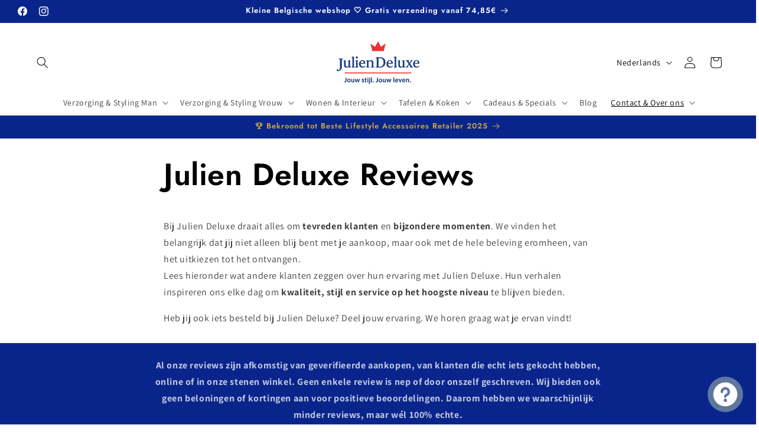

--- FILE ---
content_type: text/html; charset=utf-8
request_url: https://julien-deluxe.com/pages/reviews
body_size: 49610
content:
<!doctype html>
<html class="js" lang="nl">
<head>
<meta charset="utf-8">
<meta http-equiv="X-UA-Compatible" content="IE=edge">
<meta name="viewport" content="width=device-width,initial-scale=1">
<meta name="theme-color" content="">
<link rel="canonical" href="https://julien-deluxe.com/pages/reviews"><link rel="icon" type="image/png" href="//julien-deluxe.com/cdn/shop/files/Julien-Deluxe_Favicon2.png?crop=center&height=32&v=1751805896&width=32"><link rel="preconnect" href="https://fonts.shopifycdn.com" crossorigin><title>
Klantreviews | Julien Deluxe – Ervaringen van tevreden klanten
</title>


<meta name="description" content="Lees de ervaringen van klanten over Julien Deluxe. Ontdek waarom onze klanten kiezen voor kwaliteit, stijl en service met een vleugje luxe. Deel ook jouw ervaring!">




<meta property="og:site_name" content="Julien Deluxe">
<meta property="og:url" content="https://julien-deluxe.com/pages/reviews">
<meta property="og:title" content="Klantreviews | Julien Deluxe – Ervaringen van tevreden klanten">
<meta property="og:type" content="website">
<meta property="og:description" content="Lees de ervaringen van klanten over Julien Deluxe. Ontdek waarom onze klanten kiezen voor kwaliteit, stijl en service met een vleugje luxe. Deel ook jouw ervaring!"><meta property="og:image" content="http://julien-deluxe.com/cdn/shop/files/Julien-Deluxe_Jouw_Stijl_Jouw_Leven_Horizontaal_1_rij_tekst_0420c30e-ca35-4e76-83cd-5242a3962883.png?height=628&pad_color=ffffff&v=1751805878&width=1200">
  <meta property="og:image:secure_url" content="https://julien-deluxe.com/cdn/shop/files/Julien-Deluxe_Jouw_Stijl_Jouw_Leven_Horizontaal_1_rij_tekst_0420c30e-ca35-4e76-83cd-5242a3962883.png?height=628&pad_color=ffffff&v=1751805878&width=1200">
  <meta property="og:image:width" content="1200">
  <meta property="og:image:height" content="628"><meta name="twitter:card" content="summary_large_image">
<meta name="twitter:title" content="Klantreviews | Julien Deluxe – Ervaringen van tevreden klanten">
<meta name="twitter:description" content="Lees de ervaringen van klanten over Julien Deluxe. Ontdek waarom onze klanten kiezen voor kwaliteit, stijl en service met een vleugje luxe. Deel ook jouw ervaring!">


<script src="//julien-deluxe.com/cdn/shop/t/21/assets/constants.js?v=132983761750457495441764957106" defer="defer"></script>
<script src="//julien-deluxe.com/cdn/shop/t/21/assets/pubsub.js?v=25310214064522200911764957107" defer="defer"></script>
<script src="//julien-deluxe.com/cdn/shop/t/21/assets/global.js?v=7301445359237545521764957107" defer="defer"></script>
<script src="//julien-deluxe.com/cdn/shop/t/21/assets/details-disclosure.js?v=13653116266235556501764957107" defer="defer"></script>
<script src="//julien-deluxe.com/cdn/shop/t/21/assets/details-modal.js?v=25581673532751508451764957107" defer="defer"></script>
<script src="//julien-deluxe.com/cdn/shop/t/21/assets/search-form.js?v=133129549252120666541764957108" defer="defer"></script><script src="//julien-deluxe.com/cdn/shop/t/21/assets/animations.js?v=88693664871331136111764957106" defer="defer"></script><script>window.performance && window.performance.mark && window.performance.mark('shopify.content_for_header.start');</script><meta name="facebook-domain-verification" content="r01veldijmk3k5lj36ufyzo6s7esrh">
<meta name="google-site-verification" content="BxpWIWm7L2O7O26IaD-YjkZri2sU0AJknjbYblwPaaI">
<meta id="shopify-digital-wallet" name="shopify-digital-wallet" content="/62474780908/digital_wallets/dialog">
<meta name="shopify-checkout-api-token" content="5eea3742899880b23c083d097f3d94e1">
<meta id="in-context-paypal-metadata" data-shop-id="62474780908" data-venmo-supported="false" data-environment="production" data-locale="nl_NL" data-paypal-v4="true" data-currency="EUR">
<link rel="alternate" hreflang="x-default" href="https://julien-deluxe.com/pages/reviews">
<link rel="alternate" hreflang="nl" href="https://julien-deluxe.com/pages/reviews">
<link rel="alternate" hreflang="en" href="https://julien-deluxe.com/en/pages/reviews">
<script async="async" src="/checkouts/internal/preloads.js?locale=nl-BE"></script>
<link rel="preconnect" href="https://shop.app" crossorigin="anonymous">
<script async="async" src="https://shop.app/checkouts/internal/preloads.js?locale=nl-BE&shop_id=62474780908" crossorigin="anonymous"></script>
<script id="shopify-features" type="application/json">{"accessToken":"5eea3742899880b23c083d097f3d94e1","betas":["rich-media-storefront-analytics"],"domain":"julien-deluxe.com","predictiveSearch":true,"shopId":62474780908,"locale":"nl"}</script>
<script>var Shopify = Shopify || {};
Shopify.shop = "mens-grooming-christophe.myshopify.com";
Shopify.locale = "nl";
Shopify.currency = {"active":"EUR","rate":"1.0"};
Shopify.country = "BE";
Shopify.theme = {"name":"Dawn Versie 15.4.1","id":187838464344,"schema_name":"Dawn","schema_version":"15.4.1","theme_store_id":887,"role":"main"};
Shopify.theme.handle = "null";
Shopify.theme.style = {"id":null,"handle":null};
Shopify.cdnHost = "julien-deluxe.com/cdn";
Shopify.routes = Shopify.routes || {};
Shopify.routes.root = "/";</script>
<script type="module">!function(o){(o.Shopify=o.Shopify||{}).modules=!0}(window);</script>
<script>!function(o){function n(){var o=[];function n(){o.push(Array.prototype.slice.apply(arguments))}return n.q=o,n}var t=o.Shopify=o.Shopify||{};t.loadFeatures=n(),t.autoloadFeatures=n()}(window);</script>
<script>
  window.ShopifyPay = window.ShopifyPay || {};
  window.ShopifyPay.apiHost = "shop.app\/pay";
  window.ShopifyPay.redirectState = null;
</script>
<script id="shop-js-analytics" type="application/json">{"pageType":"page"}</script>
<script defer="defer" async type="module" src="//julien-deluxe.com/cdn/shopifycloud/shop-js/modules/v2/client.init-shop-cart-sync_CwGft62q.nl.esm.js"></script>
<script defer="defer" async type="module" src="//julien-deluxe.com/cdn/shopifycloud/shop-js/modules/v2/chunk.common_BAeYDmFP.esm.js"></script>
<script defer="defer" async type="module" src="//julien-deluxe.com/cdn/shopifycloud/shop-js/modules/v2/chunk.modal_B9qqLDBC.esm.js"></script>
<script type="module">
  await import("//julien-deluxe.com/cdn/shopifycloud/shop-js/modules/v2/client.init-shop-cart-sync_CwGft62q.nl.esm.js");
await import("//julien-deluxe.com/cdn/shopifycloud/shop-js/modules/v2/chunk.common_BAeYDmFP.esm.js");
await import("//julien-deluxe.com/cdn/shopifycloud/shop-js/modules/v2/chunk.modal_B9qqLDBC.esm.js");

  window.Shopify.SignInWithShop?.initShopCartSync?.({"fedCMEnabled":true,"windoidEnabled":true});

</script>
<script>
  window.Shopify = window.Shopify || {};
  if (!window.Shopify.featureAssets) window.Shopify.featureAssets = {};
  window.Shopify.featureAssets['shop-js'] = {"shop-cart-sync":["modules/v2/client.shop-cart-sync_DYxNzuQz.nl.esm.js","modules/v2/chunk.common_BAeYDmFP.esm.js","modules/v2/chunk.modal_B9qqLDBC.esm.js"],"init-fed-cm":["modules/v2/client.init-fed-cm_CjDsDcAw.nl.esm.js","modules/v2/chunk.common_BAeYDmFP.esm.js","modules/v2/chunk.modal_B9qqLDBC.esm.js"],"shop-cash-offers":["modules/v2/client.shop-cash-offers_ClkbB2SN.nl.esm.js","modules/v2/chunk.common_BAeYDmFP.esm.js","modules/v2/chunk.modal_B9qqLDBC.esm.js"],"shop-login-button":["modules/v2/client.shop-login-button_WLp3fA_k.nl.esm.js","modules/v2/chunk.common_BAeYDmFP.esm.js","modules/v2/chunk.modal_B9qqLDBC.esm.js"],"pay-button":["modules/v2/client.pay-button_CMzcDx7A.nl.esm.js","modules/v2/chunk.common_BAeYDmFP.esm.js","modules/v2/chunk.modal_B9qqLDBC.esm.js"],"shop-button":["modules/v2/client.shop-button_C5HrfeZa.nl.esm.js","modules/v2/chunk.common_BAeYDmFP.esm.js","modules/v2/chunk.modal_B9qqLDBC.esm.js"],"avatar":["modules/v2/client.avatar_BTnouDA3.nl.esm.js"],"init-windoid":["modules/v2/client.init-windoid_BPUgzmVN.nl.esm.js","modules/v2/chunk.common_BAeYDmFP.esm.js","modules/v2/chunk.modal_B9qqLDBC.esm.js"],"init-shop-for-new-customer-accounts":["modules/v2/client.init-shop-for-new-customer-accounts_C_53TFWp.nl.esm.js","modules/v2/client.shop-login-button_WLp3fA_k.nl.esm.js","modules/v2/chunk.common_BAeYDmFP.esm.js","modules/v2/chunk.modal_B9qqLDBC.esm.js"],"init-shop-email-lookup-coordinator":["modules/v2/client.init-shop-email-lookup-coordinator_BuZJWlrC.nl.esm.js","modules/v2/chunk.common_BAeYDmFP.esm.js","modules/v2/chunk.modal_B9qqLDBC.esm.js"],"init-shop-cart-sync":["modules/v2/client.init-shop-cart-sync_CwGft62q.nl.esm.js","modules/v2/chunk.common_BAeYDmFP.esm.js","modules/v2/chunk.modal_B9qqLDBC.esm.js"],"shop-toast-manager":["modules/v2/client.shop-toast-manager_3XRE_uEZ.nl.esm.js","modules/v2/chunk.common_BAeYDmFP.esm.js","modules/v2/chunk.modal_B9qqLDBC.esm.js"],"init-customer-accounts":["modules/v2/client.init-customer-accounts_DmSKRkZb.nl.esm.js","modules/v2/client.shop-login-button_WLp3fA_k.nl.esm.js","modules/v2/chunk.common_BAeYDmFP.esm.js","modules/v2/chunk.modal_B9qqLDBC.esm.js"],"init-customer-accounts-sign-up":["modules/v2/client.init-customer-accounts-sign-up_CeYkBAph.nl.esm.js","modules/v2/client.shop-login-button_WLp3fA_k.nl.esm.js","modules/v2/chunk.common_BAeYDmFP.esm.js","modules/v2/chunk.modal_B9qqLDBC.esm.js"],"shop-follow-button":["modules/v2/client.shop-follow-button_EFIbvYjS.nl.esm.js","modules/v2/chunk.common_BAeYDmFP.esm.js","modules/v2/chunk.modal_B9qqLDBC.esm.js"],"checkout-modal":["modules/v2/client.checkout-modal_D8HUqXhX.nl.esm.js","modules/v2/chunk.common_BAeYDmFP.esm.js","modules/v2/chunk.modal_B9qqLDBC.esm.js"],"shop-login":["modules/v2/client.shop-login_BUSqPzuV.nl.esm.js","modules/v2/chunk.common_BAeYDmFP.esm.js","modules/v2/chunk.modal_B9qqLDBC.esm.js"],"lead-capture":["modules/v2/client.lead-capture_CFcRSnZi.nl.esm.js","modules/v2/chunk.common_BAeYDmFP.esm.js","modules/v2/chunk.modal_B9qqLDBC.esm.js"],"payment-terms":["modules/v2/client.payment-terms_DBKgFsWx.nl.esm.js","modules/v2/chunk.common_BAeYDmFP.esm.js","modules/v2/chunk.modal_B9qqLDBC.esm.js"]};
</script>
<script>(function() {
  var isLoaded = false;
  function asyncLoad() {
    if (isLoaded) return;
    isLoaded = true;
    var urls = ["https:\/\/app.tncapp.com\/get_script\/3b79932a9f2d11ec8288fe2c53207a10.js?v=114911\u0026shop=mens-grooming-christophe.myshopify.com","\/\/swymv3free-01.azureedge.net\/code\/swym-shopify.js?shop=mens-grooming-christophe.myshopify.com","https:\/\/widgets.juniphq.com\/v1\/junip_shopify.js?shop=mens-grooming-christophe.myshopify.com"];
    for (var i = 0; i < urls.length; i++) {
      var s = document.createElement('script');
      s.type = 'text/javascript';
      s.async = true;
      s.src = urls[i];
      var x = document.getElementsByTagName('script')[0];
      x.parentNode.insertBefore(s, x);
    }
  };
  if(window.attachEvent) {
    window.attachEvent('onload', asyncLoad);
  } else {
    window.addEventListener('load', asyncLoad, false);
  }
})();</script>
<script id="__st">var __st={"a":62474780908,"offset":3600,"reqid":"6919e8aa-7a1e-4f0b-b835-5e2aceb3ff70-1769433018","pageurl":"julien-deluxe.com\/pages\/reviews","s":"pages-104126152940","u":"957f2c21474b","p":"page","rtyp":"page","rid":104126152940};</script>
<script>window.ShopifyPaypalV4VisibilityTracking = true;</script>
<script id="captcha-bootstrap">!function(){'use strict';const t='contact',e='account',n='new_comment',o=[[t,t],['blogs',n],['comments',n],[t,'customer']],c=[[e,'customer_login'],[e,'guest_login'],[e,'recover_customer_password'],[e,'create_customer']],r=t=>t.map((([t,e])=>`form[action*='/${t}']:not([data-nocaptcha='true']) input[name='form_type'][value='${e}']`)).join(','),a=t=>()=>t?[...document.querySelectorAll(t)].map((t=>t.form)):[];function s(){const t=[...o],e=r(t);return a(e)}const i='password',u='form_key',d=['recaptcha-v3-token','g-recaptcha-response','h-captcha-response',i],f=()=>{try{return window.sessionStorage}catch{return}},m='__shopify_v',_=t=>t.elements[u];function p(t,e,n=!1){try{const o=window.sessionStorage,c=JSON.parse(o.getItem(e)),{data:r}=function(t){const{data:e,action:n}=t;return t[m]||n?{data:e,action:n}:{data:t,action:n}}(c);for(const[e,n]of Object.entries(r))t.elements[e]&&(t.elements[e].value=n);n&&o.removeItem(e)}catch(o){console.error('form repopulation failed',{error:o})}}const l='form_type',E='cptcha';function T(t){t.dataset[E]=!0}const w=window,h=w.document,L='Shopify',v='ce_forms',y='captcha';let A=!1;((t,e)=>{const n=(g='f06e6c50-85a8-45c8-87d0-21a2b65856fe',I='https://cdn.shopify.com/shopifycloud/storefront-forms-hcaptcha/ce_storefront_forms_captcha_hcaptcha.v1.5.2.iife.js',D={infoText:'Beschermd door hCaptcha',privacyText:'Privacy',termsText:'Voorwaarden'},(t,e,n)=>{const o=w[L][v],c=o.bindForm;if(c)return c(t,g,e,D).then(n);var r;o.q.push([[t,g,e,D],n]),r=I,A||(h.body.append(Object.assign(h.createElement('script'),{id:'captcha-provider',async:!0,src:r})),A=!0)});var g,I,D;w[L]=w[L]||{},w[L][v]=w[L][v]||{},w[L][v].q=[],w[L][y]=w[L][y]||{},w[L][y].protect=function(t,e){n(t,void 0,e),T(t)},Object.freeze(w[L][y]),function(t,e,n,w,h,L){const[v,y,A,g]=function(t,e,n){const i=e?o:[],u=t?c:[],d=[...i,...u],f=r(d),m=r(i),_=r(d.filter((([t,e])=>n.includes(e))));return[a(f),a(m),a(_),s()]}(w,h,L),I=t=>{const e=t.target;return e instanceof HTMLFormElement?e:e&&e.form},D=t=>v().includes(t);t.addEventListener('submit',(t=>{const e=I(t);if(!e)return;const n=D(e)&&!e.dataset.hcaptchaBound&&!e.dataset.recaptchaBound,o=_(e),c=g().includes(e)&&(!o||!o.value);(n||c)&&t.preventDefault(),c&&!n&&(function(t){try{if(!f())return;!function(t){const e=f();if(!e)return;const n=_(t);if(!n)return;const o=n.value;o&&e.removeItem(o)}(t);const e=Array.from(Array(32),(()=>Math.random().toString(36)[2])).join('');!function(t,e){_(t)||t.append(Object.assign(document.createElement('input'),{type:'hidden',name:u})),t.elements[u].value=e}(t,e),function(t,e){const n=f();if(!n)return;const o=[...t.querySelectorAll(`input[type='${i}']`)].map((({name:t})=>t)),c=[...d,...o],r={};for(const[a,s]of new FormData(t).entries())c.includes(a)||(r[a]=s);n.setItem(e,JSON.stringify({[m]:1,action:t.action,data:r}))}(t,e)}catch(e){console.error('failed to persist form',e)}}(e),e.submit())}));const S=(t,e)=>{t&&!t.dataset[E]&&(n(t,e.some((e=>e===t))),T(t))};for(const o of['focusin','change'])t.addEventListener(o,(t=>{const e=I(t);D(e)&&S(e,y())}));const B=e.get('form_key'),M=e.get(l),P=B&&M;t.addEventListener('DOMContentLoaded',(()=>{const t=y();if(P)for(const e of t)e.elements[l].value===M&&p(e,B);[...new Set([...A(),...v().filter((t=>'true'===t.dataset.shopifyCaptcha))])].forEach((e=>S(e,t)))}))}(h,new URLSearchParams(w.location.search),n,t,e,['guest_login'])})(!0,!0)}();</script>
<script integrity="sha256-4kQ18oKyAcykRKYeNunJcIwy7WH5gtpwJnB7kiuLZ1E=" data-source-attribution="shopify.loadfeatures" defer="defer" src="//julien-deluxe.com/cdn/shopifycloud/storefront/assets/storefront/load_feature-a0a9edcb.js" crossorigin="anonymous"></script>
<script crossorigin="anonymous" defer="defer" src="//julien-deluxe.com/cdn/shopifycloud/storefront/assets/shopify_pay/storefront-65b4c6d7.js?v=20250812"></script>
<script data-source-attribution="shopify.dynamic_checkout.dynamic.init">var Shopify=Shopify||{};Shopify.PaymentButton=Shopify.PaymentButton||{isStorefrontPortableWallets:!0,init:function(){window.Shopify.PaymentButton.init=function(){};var t=document.createElement("script");t.src="https://julien-deluxe.com/cdn/shopifycloud/portable-wallets/latest/portable-wallets.nl.js",t.type="module",document.head.appendChild(t)}};
</script>
<script data-source-attribution="shopify.dynamic_checkout.buyer_consent">
  function portableWalletsHideBuyerConsent(e){var t=document.getElementById("shopify-buyer-consent"),n=document.getElementById("shopify-subscription-policy-button");t&&n&&(t.classList.add("hidden"),t.setAttribute("aria-hidden","true"),n.removeEventListener("click",e))}function portableWalletsShowBuyerConsent(e){var t=document.getElementById("shopify-buyer-consent"),n=document.getElementById("shopify-subscription-policy-button");t&&n&&(t.classList.remove("hidden"),t.removeAttribute("aria-hidden"),n.addEventListener("click",e))}window.Shopify?.PaymentButton&&(window.Shopify.PaymentButton.hideBuyerConsent=portableWalletsHideBuyerConsent,window.Shopify.PaymentButton.showBuyerConsent=portableWalletsShowBuyerConsent);
</script>
<script data-source-attribution="shopify.dynamic_checkout.cart.bootstrap">document.addEventListener("DOMContentLoaded",(function(){function t(){return document.querySelector("shopify-accelerated-checkout-cart, shopify-accelerated-checkout")}if(t())Shopify.PaymentButton.init();else{new MutationObserver((function(e,n){t()&&(Shopify.PaymentButton.init(),n.disconnect())})).observe(document.body,{childList:!0,subtree:!0})}}));
</script>
<link id="shopify-accelerated-checkout-styles" rel="stylesheet" media="screen" href="https://julien-deluxe.com/cdn/shopifycloud/portable-wallets/latest/accelerated-checkout-backwards-compat.css" crossorigin="anonymous">
<style id="shopify-accelerated-checkout-cart">
        #shopify-buyer-consent {
  margin-top: 1em;
  display: inline-block;
  width: 100%;
}

#shopify-buyer-consent.hidden {
  display: none;
}

#shopify-subscription-policy-button {
  background: none;
  border: none;
  padding: 0;
  text-decoration: underline;
  font-size: inherit;
  cursor: pointer;
}

#shopify-subscription-policy-button::before {
  box-shadow: none;
}

      </style>
<script id="sections-script" data-sections="header" defer="defer" src="//julien-deluxe.com/cdn/shop/t/21/compiled_assets/scripts.js?v=43060"></script>
<script>window.performance && window.performance.mark && window.performance.mark('shopify.content_for_header.end');</script>

<style data-shopify>
@font-face {
  font-family: Assistant;
  font-weight: 400;
  font-style: normal;
  font-display: swap;
  src: url("//julien-deluxe.com/cdn/fonts/assistant/assistant_n4.9120912a469cad1cc292572851508ca49d12e768.woff2") format("woff2"),
       url("//julien-deluxe.com/cdn/fonts/assistant/assistant_n4.6e9875ce64e0fefcd3f4446b7ec9036b3ddd2985.woff") format("woff");
}

@font-face {
  font-family: Assistant;
  font-weight: 700;
  font-style: normal;
  font-display: swap;
  src: url("//julien-deluxe.com/cdn/fonts/assistant/assistant_n7.bf44452348ec8b8efa3aa3068825305886b1c83c.woff2") format("woff2"),
       url("//julien-deluxe.com/cdn/fonts/assistant/assistant_n7.0c887fee83f6b3bda822f1150b912c72da0f7b64.woff") format("woff");
}



@font-face {
  font-family: Jost;
  font-weight: 600;
  font-style: normal;
  font-display: swap;
  src: url("//julien-deluxe.com/cdn/fonts/jost/jost_n6.ec1178db7a7515114a2d84e3dd680832b7af8b99.woff2") format("woff2"),
       url("//julien-deluxe.com/cdn/fonts/jost/jost_n6.b1178bb6bdd3979fef38e103a3816f6980aeaff9.woff") format("woff");
}



:root,
.color-background-1 {
--color-background: 255,255,255;

--gradient-background: #ffffff;




--color-foreground: 0,0,0;
--color-background-contrast: 191,191,191;
--color-shadow: 0,0,0;
--color-button: 199,34,42;
--color-button-text: 255,255,255;
--color-secondary-button: 255,255,255;
--color-secondary-button-text: 0,0,0;
--color-link: 0,0,0;
--color-badge-foreground: 0,0,0;
--color-badge-background: 255,255,255;
--color-badge-border: 0,0,0;
--payment-terms-background-color: rgb(255 255 255);
}


.color-background-2 {
--color-background: 255,255,255;

--gradient-background: #ffffff;




--color-foreground: 0,0,0;
--color-background-contrast: 191,191,191;
--color-shadow: 0,0,0;
--color-button: 0,0,0;
--color-button-text: 255,255,255;
--color-secondary-button: 255,255,255;
--color-secondary-button-text: 0,0,0;
--color-link: 0,0,0;
--color-badge-foreground: 0,0,0;
--color-badge-background: 255,255,255;
--color-badge-border: 0,0,0;
--payment-terms-background-color: rgb(255 255 255);
}


.color-inverse {
--color-background: 0,0,0;

--gradient-background: #000000;




--color-foreground: 255,255,255;
--color-background-contrast: 128,128,128;
--color-shadow: 0,0,0;
--color-button: 255,255,255;
--color-button-text: 0,0,0;
--color-secondary-button: 0,0,0;
--color-secondary-button-text: 255,255,255;
--color-link: 255,255,255;
--color-badge-foreground: 255,255,255;
--color-badge-background: 0,0,0;
--color-badge-border: 255,255,255;
--payment-terms-background-color: rgb(0 0 0);
}


.color-accent-1 {
--color-background: 199,34,42;

--gradient-background: #c7222a;




--color-foreground: 255,255,255;
--color-background-contrast: 90,15,19;
--color-shadow: 0,0,0;
--color-button: 255,255,255;
--color-button-text: 199,34,42;
--color-secondary-button: 199,34,42;
--color-secondary-button-text: 255,255,255;
--color-link: 255,255,255;
--color-badge-foreground: 255,255,255;
--color-badge-background: 199,34,42;
--color-badge-border: 255,255,255;
--payment-terms-background-color: rgb(199 34 42);
}


.color-accent-2 {
--color-background: 255,255,255;

--gradient-background: #ffffff;




--color-foreground: 0,0,0;
--color-background-contrast: 191,191,191;
--color-shadow: 0,0,0;
--color-button: 0,0,0;
--color-button-text: 255,255,255;
--color-secondary-button: 255,255,255;
--color-secondary-button-text: 0,0,0;
--color-link: 0,0,0;
--color-badge-foreground: 0,0,0;
--color-badge-background: 255,255,255;
--color-badge-border: 0,0,0;
--payment-terms-background-color: rgb(255 255 255);
}


.color-scheme-b0843f93-0ef5-46be-916b-a27718f336cc {
--color-background: 255,255,255;

--gradient-background: #ffffff;




--color-foreground: 255,255,255;
--color-background-contrast: 191,191,191;
--color-shadow: 0,0,0;
--color-button: 199,34,42;
--color-button-text: 255,255,255;
--color-secondary-button: 255,255,255;
--color-secondary-button-text: 0,0,0;
--color-link: 0,0,0;
--color-badge-foreground: 255,255,255;
--color-badge-background: 255,255,255;
--color-badge-border: 255,255,255;
--payment-terms-background-color: rgb(255 255 255);
}


.color-scheme-5b1694c5-c5fe-41dc-91cf-642028e67286 {
--color-background: 9,37,140;

--gradient-background: #09258c;




--color-foreground: 255,255,255;
--color-background-contrast: 11,43,164;
--color-shadow: 9,37,140;
--color-button: 255,255,255;
--color-button-text: 9,37,140;
--color-secondary-button: 9,37,140;
--color-secondary-button-text: 255,255,255;
--color-link: 255,255,255;
--color-badge-foreground: 255,255,255;
--color-badge-background: 9,37,140;
--color-badge-border: 255,255,255;
--payment-terms-background-color: rgb(9 37 140);
}


.color-scheme-3857d623-19b9-4cf1-97a6-0a4cd69ba154 {
--color-background: 255,51,153;

--gradient-background: #ff3399;




--color-foreground: 255,255,255;
--color-background-contrast: 179,0,89;
--color-shadow: 0,0,0;
--color-button: 255,255,255;
--color-button-text: 255,255,255;
--color-secondary-button: 255,51,153;
--color-secondary-button-text: 255,255,255;
--color-link: 255,255,255;
--color-badge-foreground: 255,255,255;
--color-badge-background: 255,51,153;
--color-badge-border: 255,255,255;
--payment-terms-background-color: rgb(255 51 153);
}


.color-scheme-83399667-2720-4b3a-8f29-20bfc89feef2 {
--color-background: 255,215,0;

--gradient-background: #ffd700;




--color-foreground: 0,0,0;
--color-background-contrast: 128,108,0;
--color-shadow: 0,0,0;
--color-button: 199,34,42;
--color-button-text: 255,255,255;
--color-secondary-button: 255,215,0;
--color-secondary-button-text: 0,0,0;
--color-link: 0,0,0;
--color-badge-foreground: 0,0,0;
--color-badge-background: 255,215,0;
--color-badge-border: 0,0,0;
--payment-terms-background-color: rgb(255 215 0);
}


.color-scheme-e93cfe08-360f-4f30-a1e9-d77c4e44b23a {
--color-background: 95,119,159;

--gradient-background: #5f779f;




--color-foreground: 255,255,255;
--color-background-contrast: 47,59,79;
--color-shadow: 0,0,0;
--color-button: 255,255,255;
--color-button-text: 255,255,255;
--color-secondary-button: 95,119,159;
--color-secondary-button-text: 0,0,0;
--color-link: 0,0,0;
--color-badge-foreground: 255,255,255;
--color-badge-background: 95,119,159;
--color-badge-border: 255,255,255;
--payment-terms-background-color: rgb(95 119 159);
}


.color-scheme-3dc22f60-d10d-49ae-a86c-32d694435e3f {
--color-background: 255,255,255;

--gradient-background: #ffffff;




--color-foreground: 11,11,11;
--color-background-contrast: 191,191,191;
--color-shadow: 9,37,140;
--color-button: 9,37,140;
--color-button-text: 255,255,255;
--color-secondary-button: 255,255,255;
--color-secondary-button-text: 9,37,140;
--color-link: 9,37,140;
--color-badge-foreground: 11,11,11;
--color-badge-background: 255,255,255;
--color-badge-border: 11,11,11;
--payment-terms-background-color: rgb(255 255 255);
}


.color-scheme-c4a6a646-0081-4676-96e0-2b5714d26c10 {
--color-background: 255,255,255;

--gradient-background: #ffffff;




--color-foreground: 255,255,255;
--color-background-contrast: 191,191,191;
--color-shadow: 9,37,140;
--color-button: 9,37,140;
--color-button-text: 255,255,255;
--color-secondary-button: 255,255,255;
--color-secondary-button-text: 9,37,140;
--color-link: 9,37,140;
--color-badge-foreground: 255,255,255;
--color-badge-background: 255,255,255;
--color-badge-border: 255,255,255;
--payment-terms-background-color: rgb(255 255 255);
}


.color-scheme-e9e70a5a-9b11-4d2b-8f0d-7f52a12f3e71 {
--color-background: 9,37,140;

--gradient-background: #09258c;




--color-foreground: 255,255,255;
--color-background-contrast: 11,43,164;
--color-shadow: 0,0,0;
--color-button: 9,37,140;
--color-button-text: 255,255,255;
--color-secondary-button: 9,37,140;
--color-secondary-button-text: 0,0,0;
--color-link: 0,0,0;
--color-badge-foreground: 255,255,255;
--color-badge-background: 9,37,140;
--color-badge-border: 255,255,255;
--payment-terms-background-color: rgb(9 37 140);
}


.color-scheme-e517faa8-73c0-46ed-af16-4276afb8261b {
--color-background: 9,37,140;

--gradient-background: #09258c;




--color-foreground: 255,255,255;
--color-background-contrast: 11,43,164;
--color-shadow: 0,0,0;
--color-button: 11,11,11;
--color-button-text: 255,255,255;
--color-secondary-button: 9,37,140;
--color-secondary-button-text: 0,0,0;
--color-link: 0,0,0;
--color-badge-foreground: 255,255,255;
--color-badge-background: 9,37,140;
--color-badge-border: 255,255,255;
--payment-terms-background-color: rgb(9 37 140);
}


.color-scheme-98442596-d568-4c79-9100-1eaced809e18 {
--color-background: 9,37,140;

--gradient-background: #09258c;




--color-foreground: 201,166,70;
--color-background-contrast: 11,43,164;
--color-shadow: 0,0,0;
--color-button: 0,0,0;
--color-button-text: 255,255,255;
--color-secondary-button: 9,37,140;
--color-secondary-button-text: 0,0,0;
--color-link: 0,0,0;
--color-badge-foreground: 201,166,70;
--color-badge-background: 9,37,140;
--color-badge-border: 201,166,70;
--payment-terms-background-color: rgb(9 37 140);
}


.color-scheme-870a17a7-6f99-47d5-af65-9d09ab517dc5 {
--color-background: 205,198,234;

--gradient-background: #cdc6ea;




--color-foreground: 0,0,0;
--color-background-contrast: 123,105,200;
--color-shadow: 0,0,0;
--color-button: 0,0,0;
--color-button-text: 255,255,255;
--color-secondary-button: 205,198,234;
--color-secondary-button-text: 0,0,0;
--color-link: 0,0,0;
--color-badge-foreground: 0,0,0;
--color-badge-background: 205,198,234;
--color-badge-border: 0,0,0;
--payment-terms-background-color: rgb(205 198 234);
}


.color-scheme-a03d6df4-944c-4ccf-b4d2-39c692874c86 {
--color-background: 226,33,32;

--gradient-background: #e22120;




--color-foreground: 0,0,0;
--color-background-contrast: 115,16,15;
--color-shadow: 0,0,0;
--color-button: 0,0,0;
--color-button-text: 255,255,255;
--color-secondary-button: 226,33,32;
--color-secondary-button-text: 0,0,0;
--color-link: 0,0,0;
--color-badge-foreground: 0,0,0;
--color-badge-background: 226,33,32;
--color-badge-border: 0,0,0;
--payment-terms-background-color: rgb(226 33 32);
}


.color-scheme-978787fa-f08b-44d0-9977-120087529a58 {
--color-background: 0,0,0;

--gradient-background: #000000;




--color-foreground: 255,255,0;
--color-background-contrast: 128,128,128;
--color-shadow: 0,0,0;
--color-button: 199,34,42;
--color-button-text: 255,255,255;
--color-secondary-button: 0,0,0;
--color-secondary-button-text: 0,0,0;
--color-link: 0,0,0;
--color-badge-foreground: 255,255,0;
--color-badge-background: 0,0,0;
--color-badge-border: 255,255,0;
--payment-terms-background-color: rgb(0 0 0);
}


.color-scheme-6c5e1e78-5065-4c51-b999-a889610aff9a {
--color-background: 255,255,255;

--gradient-background: #ffffff;




--color-foreground: 119,119,119;
--color-background-contrast: 191,191,191;
--color-shadow: 0,0,0;
--color-button: 199,34,42;
--color-button-text: 255,255,255;
--color-secondary-button: 255,255,255;
--color-secondary-button-text: 0,0,0;
--color-link: 0,0,0;
--color-badge-foreground: 119,119,119;
--color-badge-background: 255,255,255;
--color-badge-border: 119,119,119;
--payment-terms-background-color: rgb(255 255 255);
}


.color-scheme-2ca4b13b-7bfc-44a2-b29d-359b88fb06ae {
--color-background: 15,61,46;

--gradient-background: #0f3d2e;




--color-foreground: 255,255,255;
--color-background-contrast: 20,81,61;
--color-shadow: 0,0,0;
--color-button: 141,36,48;
--color-button-text: 255,255,255;
--color-secondary-button: 15,61,46;
--color-secondary-button-text: 0,0,0;
--color-link: 0,0,0;
--color-badge-foreground: 255,255,255;
--color-badge-background: 15,61,46;
--color-badge-border: 255,255,255;
--payment-terms-background-color: rgb(15 61 46);
}


.color-scheme-4c8868ba-af08-418a-aaf4-bed7fab93cfb {
--color-background: 255,255,255;

--gradient-background: #ffffff;




--color-foreground: 196,188,188;
--color-background-contrast: 191,191,191;
--color-shadow: 0,0,0;
--color-button: 199,34,42;
--color-button-text: 255,255,255;
--color-secondary-button: 255,255,255;
--color-secondary-button-text: 0,0,0;
--color-link: 0,0,0;
--color-badge-foreground: 196,188,188;
--color-badge-background: 255,255,255;
--color-badge-border: 196,188,188;
--payment-terms-background-color: rgb(255 255 255);
}


body, .color-background-1, .color-background-2, .color-inverse, .color-accent-1, .color-accent-2, .color-scheme-b0843f93-0ef5-46be-916b-a27718f336cc, .color-scheme-5b1694c5-c5fe-41dc-91cf-642028e67286, .color-scheme-3857d623-19b9-4cf1-97a6-0a4cd69ba154, .color-scheme-83399667-2720-4b3a-8f29-20bfc89feef2, .color-scheme-e93cfe08-360f-4f30-a1e9-d77c4e44b23a, .color-scheme-3dc22f60-d10d-49ae-a86c-32d694435e3f, .color-scheme-c4a6a646-0081-4676-96e0-2b5714d26c10, .color-scheme-e9e70a5a-9b11-4d2b-8f0d-7f52a12f3e71, .color-scheme-e517faa8-73c0-46ed-af16-4276afb8261b, .color-scheme-98442596-d568-4c79-9100-1eaced809e18, .color-scheme-870a17a7-6f99-47d5-af65-9d09ab517dc5, .color-scheme-a03d6df4-944c-4ccf-b4d2-39c692874c86, .color-scheme-978787fa-f08b-44d0-9977-120087529a58, .color-scheme-6c5e1e78-5065-4c51-b999-a889610aff9a, .color-scheme-2ca4b13b-7bfc-44a2-b29d-359b88fb06ae, .color-scheme-4c8868ba-af08-418a-aaf4-bed7fab93cfb {
color: rgba(var(--color-foreground), 0.75);
background-color: rgb(var(--color-background));
}

:root {
--font-body-family: Assistant, sans-serif;
--font-body-style: normal;
--font-body-weight: 400;
--font-body-weight-bold: 700;

--font-heading-family: Jost, sans-serif;
--font-heading-style: normal;
--font-heading-weight: 600;

--font-body-scale: 1.0;
--font-heading-scale: 1.0;

--media-padding: px;
--media-border-opacity: 0.05;
--media-border-width: 1px;
--media-radius: 0px;
--media-shadow-opacity: 0.0;
--media-shadow-horizontal-offset: 0px;
--media-shadow-vertical-offset: 0px;
--media-shadow-blur-radius: 0px;
--media-shadow-visible: 0;

--page-width: 130rem;
--page-width-margin: 0rem;

--product-card-image-padding: 0.2rem;
--product-card-corner-radius: 0.0rem;
--product-card-text-alignment: center;
--product-card-border-width: 0.1rem;
--product-card-border-opacity: 0.2;
--product-card-shadow-opacity: 0.1;
--product-card-shadow-visible: 1;
--product-card-shadow-horizontal-offset: 0.0rem;
--product-card-shadow-vertical-offset: 0.0rem;
--product-card-shadow-blur-radius: 0.0rem;

--collection-card-image-padding: 0.0rem;
--collection-card-corner-radius: 0.0rem;
--collection-card-text-alignment: center;
--collection-card-border-width: 0.1rem;
--collection-card-border-opacity: 0.0;
--collection-card-shadow-opacity: 0.1;
--collection-card-shadow-visible: 1;
--collection-card-shadow-horizontal-offset: 0.0rem;
--collection-card-shadow-vertical-offset: 0.0rem;
--collection-card-shadow-blur-radius: 0.0rem;

--blog-card-image-padding: 0.0rem;
--blog-card-corner-radius: 0.0rem;
--blog-card-text-alignment: left;
--blog-card-border-width: 0.0rem;
--blog-card-border-opacity: 0.0;
--blog-card-shadow-opacity: 0.1;
--blog-card-shadow-visible: 1;
--blog-card-shadow-horizontal-offset: 0.0rem;
--blog-card-shadow-vertical-offset: 0.0rem;
--blog-card-shadow-blur-radius: 0.0rem;

--badge-corner-radius: 4.0rem;

--popup-border-width: 1px;
--popup-border-opacity: 1.0;
--popup-corner-radius: 0px;
--popup-shadow-opacity: 0.0;
--popup-shadow-horizontal-offset: 0px;
--popup-shadow-vertical-offset: 0px;
--popup-shadow-blur-radius: 0px;

--drawer-border-width: 1px;
--drawer-border-opacity: 0.1;
--drawer-shadow-opacity: 0.0;
--drawer-shadow-horizontal-offset: 0px;
--drawer-shadow-vertical-offset: 0px;
--drawer-shadow-blur-radius: 0px;

--spacing-sections-desktop: 0px;
--spacing-sections-mobile: 0px;

--grid-desktop-vertical-spacing: 4px;
--grid-desktop-horizontal-spacing: 8px;
--grid-mobile-vertical-spacing: 2px;
--grid-mobile-horizontal-spacing: 4px;

--text-boxes-border-opacity: 0.0;
--text-boxes-border-width: 0px;
--text-boxes-radius: 0px;
--text-boxes-shadow-opacity: 0.0;
--text-boxes-shadow-visible: 0;
--text-boxes-shadow-horizontal-offset: 0px;
--text-boxes-shadow-vertical-offset: 0px;
--text-boxes-shadow-blur-radius: 0px;

--buttons-radius: 10px;
--buttons-radius-outset: 11px;
--buttons-border-width: 1px;
--buttons-border-opacity: 1.0;
--buttons-shadow-opacity: 0.5;
--buttons-shadow-visible: 1;
--buttons-shadow-horizontal-offset: 4px;
--buttons-shadow-vertical-offset: 4px;
--buttons-shadow-blur-radius: 0px;
--buttons-border-offset: 0.3px;

--inputs-radius: 0px;
--inputs-border-width: 1px;
--inputs-border-opacity: 0.55;
--inputs-shadow-opacity: 0.0;
--inputs-shadow-horizontal-offset: 0px;
--inputs-margin-offset: 0px;
--inputs-shadow-vertical-offset: 0px;
--inputs-shadow-blur-radius: 0px;
--inputs-radius-outset: 0px;

--variant-pills-radius: 0px;
--variant-pills-border-width: 1px;
--variant-pills-border-opacity: 0.55;
--variant-pills-shadow-opacity: 0.0;
--variant-pills-shadow-horizontal-offset: 0px;
--variant-pills-shadow-vertical-offset: 0px;
--variant-pills-shadow-blur-radius: 0px;
}

*,
*::before,
*::after {
box-sizing: inherit;
}

html {
box-sizing: border-box;
font-size: calc(var(--font-body-scale) * 62.5%);
height: 100%;
}

body {
display: grid;
grid-template-rows: auto auto 1fr auto;
grid-template-columns: 100%;
min-height: 100%;
margin: 0;
font-size: 1.5rem;
letter-spacing: 0.06rem;
line-height: calc(1 + 0.8 / var(--font-body-scale));
font-family: var(--font-body-family);
font-style: var(--font-body-style);
font-weight: var(--font-body-weight);
}

@media screen and (min-width: 750px) {
body {
font-size: 1.6rem;
}
}
</style>

<link href="//julien-deluxe.com/cdn/shop/t/21/assets/base.css?v=55593881450142218001764957125" rel="stylesheet" type="text/css" media="all" />
<link rel="stylesheet" href="//julien-deluxe.com/cdn/shop/t/21/assets/component-cart-items.css?v=13033300910818915211764957106" media="print" onload="this.media='all'">
<link rel="preload" as="font" href="//julien-deluxe.com/cdn/fonts/assistant/assistant_n4.9120912a469cad1cc292572851508ca49d12e768.woff2" type="font/woff2" crossorigin>


<link rel="preload" as="font" href="//julien-deluxe.com/cdn/fonts/jost/jost_n6.ec1178db7a7515114a2d84e3dd680832b7af8b99.woff2" type="font/woff2" crossorigin>

<link href="//julien-deluxe.com/cdn/shop/t/21/assets/component-localization-form.css?v=170315343355214948141764957106" rel="stylesheet" type="text/css" media="all" />
<script src="//julien-deluxe.com/cdn/shop/t/21/assets/localization-form.js?v=144176611646395275351764957107" defer="defer"></script><link
rel="stylesheet"
href="//julien-deluxe.com/cdn/shop/t/21/assets/component-predictive-search.css?v=118923337488134913561764957106"
media="print"
onload="this.media='all'"
><script>
if (Shopify.designMode) {
document.documentElement.classList.add('shopify-design-mode');
}
</script>
<!-- BEGIN app block: shopify://apps/consentmo-gdpr/blocks/gdpr_cookie_consent/4fbe573f-a377-4fea-9801-3ee0858cae41 -->


<!-- END app block --><!-- BEGIN app block: shopify://apps/pagekit-store-theme-sections/blocks/app-embed/dbe6d2ad-bd3b-417c-987a-a88747cf292a --><link rel="stylesheet" href="https://cdn.shopify.com/extensions/cebe2358-0750-4753-ba7c-e09a034012b6/pagekit-store-theme-sections-2/assets/animate.min.css" />
<link rel="stylesheet" href="https://cdn.shopify.com/extensions/cebe2358-0750-4753-ba7c-e09a034012b6/pagekit-store-theme-sections-2/assets/jquery.fancybox.min.css" />
<link rel="stylesheet" href="https://cdn.shopify.com/extensions/cebe2358-0750-4753-ba7c-e09a034012b6/pagekit-store-theme-sections-2/assets/swiper-bundle.min.css" />
<script src="https://cdn.shopify.com/extensions/cebe2358-0750-4753-ba7c-e09a034012b6/pagekit-store-theme-sections-2/assets/jquery.fancybox.min.js" defer="defer"></script>
<script src="https://cdn.shopify.com/extensions/cebe2358-0750-4753-ba7c-e09a034012b6/pagekit-store-theme-sections-2/assets/swiper-bundle.min.js" defer="defer"></script>

<!-- END app block --><!-- BEGIN app block: shopify://apps/tnc-terms-checkbox/blocks/app-embed/2b45c8fb-5ee2-4392-8a72-b663da1d38ad -->
<script async src="https://app.tncapp.com/get_script/?shop_url=mens-grooming-christophe.myshopify.com"></script>


<!-- END app block --><!-- BEGIN app block: shopify://apps/sticky-add-to-cart-bar/blocks/app-embed/e98261d9-7a53-483b-8aaa-054afd5be639 --><link rel="preconnect" href="https://appsolve.io/" /><link rel="preconnect" href="https://cdn-sf.vitals.app/" /><script data-ver="58" id="vtlsAebData" class="notranslate">window.vtlsLiquidData = window.vtlsLiquidData || {};window.vtlsLiquidData.buildId = 56310;

window.vtlsLiquidData.apiHosts = {
	...window.vtlsLiquidData.apiHosts,
	"2": "https://satc.sqa-api.com"
};
	window.vtlsLiquidData.moduleSettings = {
		...window.vtlsLiquidData.moduleSettings,
		48: {"469":true,"491":true,"588":true,"595":false,"603":"","605":"","606":"","781":true,"783":1,"876":0,"1076":false,"1105":0,"1198":false},
		
		16: {"232":true,"245":"bottom","246":"bottom","247":"Add to Cart","411":true,"417":false,"418":false,"477":"custom","478":"c7222a","479":"ffffff","489":true,"843":"ffffff","844":"2e2e2e","921":false,"922":false,"923":false,"924":"2","925":"2","952":"{\"cssVariables\":{\"traits\":{\"borderRadius\":{\"default\":\"5px\"}}}}","1021":true,"1110":false,"1154":0,"1155":true,"1156":false,"1157":false,"1158":0,"1159":true,"1160":false,"1161":true,"1162":false,"1163":false,"1182":true,"1183":true,"1184":"Toevoegen aan winkelwagen","1185":true},
		
		51: null,
		
	}

window.vtlsLiquidData.shopThemeName = "Dawn";window.vtlsLiquidData.settingTranslation = {"16":{"1184":{"en":"","nl":"Toevoegen aan winkelwagen"}}};window.vtlsLiquidData.shopSettings={};window.vtlsLiquidData.shopSettings.cartType="notification";window.vtlsLiquidData.spat="df4d5b24dac824b648c76a88301be4d5";window.vtlsLiquidData.shopInfo={id:62474780908,domain:"julien-deluxe.com",shopifyDomain:"mens-grooming-christophe.myshopify.com",primaryLocaleIsoCode: "nl",defaultCurrency:"EUR",enabledCurrencies:["DKK","EUR","PLN","SEK"],moneyFormat:"€{{amount_with_comma_separator}}",moneyWithCurrencyFormat:"€{{amount_with_comma_separator}} EUR",appId:"2",appName:"Sticky Add to Cart Bar",};window.vtlsLiquidData.acceptedScopes = {};window.vtlsLiquidData.cacheKeys = [1766237213,1766237325,1766237213,1766237325,1766237213,1766237213,1766237213,1766237213 ];</script><script id="vtlsAebDynamicFunctions" class="notranslate">window.vtlsLiquidData = window.vtlsLiquidData || {};window.vtlsLiquidData.dynamicFunctions = ({$,vitalsGet,vitalsSet,VITALS_GET_$_DESCRIPTION,VITALS_GET_$_END_SECTION,VITALS_GET_$_ATC_FORM,VITALS_GET_$_ATC_BUTTON,submit_button,form_add_to_cart,cartItemVariantId,VITALS_EVENT_CART_UPDATED,VITALS_EVENT_DISCOUNTS_LOADED,VITALS_EVENT_PRICES_UPDATED,VITALS_EVENT_RENDER_CAROUSEL_STARS,VITALS_EVENT_RENDER_COLLECTION_STARS,VITALS_EVENT_SMART_BAR_RENDERED,VITALS_EVENT_SMART_BAR_CLOSED,VITALS_EVENT_TABS_RENDERED,VITALS_EVENT_VARIANT_CHANGED,VITALS_EVENT_ATC_BUTTON_FOUND,VITALS_IS_MOBILE,VITALS_PAGE_TYPE,VITALS_APPEND_CSS,VITALS_HOOK__CAN_EXECUTE_CHECKOUT,VITALS_HOOK__GET_CUSTOM_CHECKOUT_URL_PARAMETERS,VITALS_HOOK__GET_CUSTOM_VARIANT_SELECTOR,VITALS_HOOK__GET_IMAGES_DEFAULT_SIZE,VITALS_HOOK__ON_CLICK_CHECKOUT_BUTTON,VITALS_HOOK__DONT_ACCELERATE_CHECKOUT,VITALS_HOOK__ON_ATC_STAY_ON_THE_SAME_PAGE,VITALS_HOOK__CAN_EXECUTE_ATC,VITALS_FLAG__IGNORE_VARIANT_ID_FROM_URL,VITALS_FLAG__UPDATE_ATC_BUTTON_REFERENCE,VITALS_FLAG__UPDATE_CART_ON_CHECKOUT,VITALS_FLAG__USE_CAPTURE_FOR_ATC_BUTTON,VITALS_FLAG__USE_FIRST_ATC_SPAN_FOR_PRE_ORDER,VITALS_FLAG__USE_HTML_FOR_STICKY_ATC_BUTTON,VITALS_FLAG__STOP_EXECUTION,VITALS_FLAG__USE_CUSTOM_COLLECTION_FILTER_DROPDOWN,VITALS_FLAG__PRE_ORDER_START_WITH_OBSERVER,VITALS_FLAG__PRE_ORDER_OBSERVER_DELAY,VITALS_FLAG__ON_CHECKOUT_CLICK_USE_CAPTURE_EVENT,handle,}) => {return {"147": {"location":"form","locator":"after"},};};</script><script id="vtlsAebDocumentInjectors" class="notranslate">window.vtlsLiquidData = window.vtlsLiquidData || {};window.vtlsLiquidData.documentInjectors = ({$,vitalsGet,vitalsSet,VITALS_IS_MOBILE,VITALS_APPEND_CSS}) => {const documentInjectors = {};documentInjectors["12"]={};documentInjectors["12"]["d"]=[];documentInjectors["12"]["d"]["0"]={};documentInjectors["12"]["d"]["0"]["a"]=[];documentInjectors["12"]["d"]["0"]["s"]="form[action*=\"\/cart\/add\"]:visible:not([id*=\"product-form-installment\"]):not([id*=\"product-installment-form\"]):not(.vtls-exclude-atc-injector *)";documentInjectors["2"]={};documentInjectors["2"]["d"]=[];documentInjectors["2"]["d"]["0"]={};documentInjectors["2"]["d"]["0"]["a"]={"l":"before"};documentInjectors["2"]["d"]["0"]["s"]="footer.footer";documentInjectors["11"]={};documentInjectors["11"]["d"]=[];documentInjectors["11"]["d"]["0"]={};documentInjectors["11"]["d"]["0"]["a"]={"ctx":"outside"};documentInjectors["11"]["d"]["0"]["s"]=".product-form__submit";documentInjectors["1"]={};documentInjectors["1"]["d"]=[];documentInjectors["1"]["d"]["0"]={};documentInjectors["1"]["d"]["0"]["a"]=null;documentInjectors["1"]["d"]["0"]["s"]=".product__description.rte";return documentInjectors;};</script><script id="vtlsAebBundle" src="https://cdn-sf.vitals.app/assets/js/bundle-109c739c88aa430885cb7d021e132f02.js" async></script>

<!-- END app block --><!-- BEGIN app block: shopify://apps/pumper-bundles/blocks/app-embed/0856870d-2aca-4b1e-a662-cf1797f61270 --><meta name="format-detection" content="telephone=no">



<!-- END app block --><script src="https://cdn.shopify.com/extensions/cebe2358-0750-4753-ba7c-e09a034012b6/pagekit-store-theme-sections-2/assets/jquery.min.js" type="text/javascript" defer="defer"></script>
<link href="https://cdn.shopify.com/extensions/cebe2358-0750-4753-ba7c-e09a034012b6/pagekit-store-theme-sections-2/assets/pkgrid.min.css" rel="stylesheet" type="text/css" media="all">
<script src="https://cdn.shopify.com/extensions/019bc2cf-ad72-709c-ab89-9947d92587ae/free-shipping-bar-118/assets/freeshippingbar.js" type="text/javascript" defer="defer"></script>
<script src="https://cdn.shopify.com/extensions/1f805629-c1d3-44c5-afa0-f2ef641295ef/booster-page-speed-optimizer-1/assets/speed-embed.js" type="text/javascript" defer="defer"></script>
<script src="https://cdn.shopify.com/extensions/e8878072-2f6b-4e89-8082-94b04320908d/inbox-1254/assets/inbox-chat-loader.js" type="text/javascript" defer="defer"></script>
<script src="https://cdn.shopify.com/extensions/019bf9c6-7e58-7314-90a2-e52ae575424b/consentmo-gdpr-596/assets/consentmo_cookie_consent.js" type="text/javascript" defer="defer"></script>
<script src="https://cdn.shopify.com/extensions/019a4bd6-5189-7b1b-88e6-ae4214511ca1/vite-vue3-typescript-eslint-prettier-32/assets/main.js" type="text/javascript" defer="defer"></script>
<link href="https://monorail-edge.shopifysvc.com" rel="dns-prefetch">
<script>(function(){if ("sendBeacon" in navigator && "performance" in window) {try {var session_token_from_headers = performance.getEntriesByType('navigation')[0].serverTiming.find(x => x.name == '_s').description;} catch {var session_token_from_headers = undefined;}var session_cookie_matches = document.cookie.match(/_shopify_s=([^;]*)/);var session_token_from_cookie = session_cookie_matches && session_cookie_matches.length === 2 ? session_cookie_matches[1] : "";var session_token = session_token_from_headers || session_token_from_cookie || "";function handle_abandonment_event(e) {var entries = performance.getEntries().filter(function(entry) {return /monorail-edge.shopifysvc.com/.test(entry.name);});if (!window.abandonment_tracked && entries.length === 0) {window.abandonment_tracked = true;var currentMs = Date.now();var navigation_start = performance.timing.navigationStart;var payload = {shop_id: 62474780908,url: window.location.href,navigation_start,duration: currentMs - navigation_start,session_token,page_type: "page"};window.navigator.sendBeacon("https://monorail-edge.shopifysvc.com/v1/produce", JSON.stringify({schema_id: "online_store_buyer_site_abandonment/1.1",payload: payload,metadata: {event_created_at_ms: currentMs,event_sent_at_ms: currentMs}}));}}window.addEventListener('pagehide', handle_abandonment_event);}}());</script>
<script id="web-pixels-manager-setup">(function e(e,d,r,n,o){if(void 0===o&&(o={}),!Boolean(null===(a=null===(i=window.Shopify)||void 0===i?void 0:i.analytics)||void 0===a?void 0:a.replayQueue)){var i,a;window.Shopify=window.Shopify||{};var t=window.Shopify;t.analytics=t.analytics||{};var s=t.analytics;s.replayQueue=[],s.publish=function(e,d,r){return s.replayQueue.push([e,d,r]),!0};try{self.performance.mark("wpm:start")}catch(e){}var l=function(){var e={modern:/Edge?\/(1{2}[4-9]|1[2-9]\d|[2-9]\d{2}|\d{4,})\.\d+(\.\d+|)|Firefox\/(1{2}[4-9]|1[2-9]\d|[2-9]\d{2}|\d{4,})\.\d+(\.\d+|)|Chrom(ium|e)\/(9{2}|\d{3,})\.\d+(\.\d+|)|(Maci|X1{2}).+ Version\/(15\.\d+|(1[6-9]|[2-9]\d|\d{3,})\.\d+)([,.]\d+|)( \(\w+\)|)( Mobile\/\w+|) Safari\/|Chrome.+OPR\/(9{2}|\d{3,})\.\d+\.\d+|(CPU[ +]OS|iPhone[ +]OS|CPU[ +]iPhone|CPU IPhone OS|CPU iPad OS)[ +]+(15[._]\d+|(1[6-9]|[2-9]\d|\d{3,})[._]\d+)([._]\d+|)|Android:?[ /-](13[3-9]|1[4-9]\d|[2-9]\d{2}|\d{4,})(\.\d+|)(\.\d+|)|Android.+Firefox\/(13[5-9]|1[4-9]\d|[2-9]\d{2}|\d{4,})\.\d+(\.\d+|)|Android.+Chrom(ium|e)\/(13[3-9]|1[4-9]\d|[2-9]\d{2}|\d{4,})\.\d+(\.\d+|)|SamsungBrowser\/([2-9]\d|\d{3,})\.\d+/,legacy:/Edge?\/(1[6-9]|[2-9]\d|\d{3,})\.\d+(\.\d+|)|Firefox\/(5[4-9]|[6-9]\d|\d{3,})\.\d+(\.\d+|)|Chrom(ium|e)\/(5[1-9]|[6-9]\d|\d{3,})\.\d+(\.\d+|)([\d.]+$|.*Safari\/(?![\d.]+ Edge\/[\d.]+$))|(Maci|X1{2}).+ Version\/(10\.\d+|(1[1-9]|[2-9]\d|\d{3,})\.\d+)([,.]\d+|)( \(\w+\)|)( Mobile\/\w+|) Safari\/|Chrome.+OPR\/(3[89]|[4-9]\d|\d{3,})\.\d+\.\d+|(CPU[ +]OS|iPhone[ +]OS|CPU[ +]iPhone|CPU IPhone OS|CPU iPad OS)[ +]+(10[._]\d+|(1[1-9]|[2-9]\d|\d{3,})[._]\d+)([._]\d+|)|Android:?[ /-](13[3-9]|1[4-9]\d|[2-9]\d{2}|\d{4,})(\.\d+|)(\.\d+|)|Mobile Safari.+OPR\/([89]\d|\d{3,})\.\d+\.\d+|Android.+Firefox\/(13[5-9]|1[4-9]\d|[2-9]\d{2}|\d{4,})\.\d+(\.\d+|)|Android.+Chrom(ium|e)\/(13[3-9]|1[4-9]\d|[2-9]\d{2}|\d{4,})\.\d+(\.\d+|)|Android.+(UC? ?Browser|UCWEB|U3)[ /]?(15\.([5-9]|\d{2,})|(1[6-9]|[2-9]\d|\d{3,})\.\d+)\.\d+|SamsungBrowser\/(5\.\d+|([6-9]|\d{2,})\.\d+)|Android.+MQ{2}Browser\/(14(\.(9|\d{2,})|)|(1[5-9]|[2-9]\d|\d{3,})(\.\d+|))(\.\d+|)|K[Aa][Ii]OS\/(3\.\d+|([4-9]|\d{2,})\.\d+)(\.\d+|)/},d=e.modern,r=e.legacy,n=navigator.userAgent;return n.match(d)?"modern":n.match(r)?"legacy":"unknown"}(),u="modern"===l?"modern":"legacy",c=(null!=n?n:{modern:"",legacy:""})[u],f=function(e){return[e.baseUrl,"/wpm","/b",e.hashVersion,"modern"===e.buildTarget?"m":"l",".js"].join("")}({baseUrl:d,hashVersion:r,buildTarget:u}),m=function(e){var d=e.version,r=e.bundleTarget,n=e.surface,o=e.pageUrl,i=e.monorailEndpoint;return{emit:function(e){var a=e.status,t=e.errorMsg,s=(new Date).getTime(),l=JSON.stringify({metadata:{event_sent_at_ms:s},events:[{schema_id:"web_pixels_manager_load/3.1",payload:{version:d,bundle_target:r,page_url:o,status:a,surface:n,error_msg:t},metadata:{event_created_at_ms:s}}]});if(!i)return console&&console.warn&&console.warn("[Web Pixels Manager] No Monorail endpoint provided, skipping logging."),!1;try{return self.navigator.sendBeacon.bind(self.navigator)(i,l)}catch(e){}var u=new XMLHttpRequest;try{return u.open("POST",i,!0),u.setRequestHeader("Content-Type","text/plain"),u.send(l),!0}catch(e){return console&&console.warn&&console.warn("[Web Pixels Manager] Got an unhandled error while logging to Monorail."),!1}}}}({version:r,bundleTarget:l,surface:e.surface,pageUrl:self.location.href,monorailEndpoint:e.monorailEndpoint});try{o.browserTarget=l,function(e){var d=e.src,r=e.async,n=void 0===r||r,o=e.onload,i=e.onerror,a=e.sri,t=e.scriptDataAttributes,s=void 0===t?{}:t,l=document.createElement("script"),u=document.querySelector("head"),c=document.querySelector("body");if(l.async=n,l.src=d,a&&(l.integrity=a,l.crossOrigin="anonymous"),s)for(var f in s)if(Object.prototype.hasOwnProperty.call(s,f))try{l.dataset[f]=s[f]}catch(e){}if(o&&l.addEventListener("load",o),i&&l.addEventListener("error",i),u)u.appendChild(l);else{if(!c)throw new Error("Did not find a head or body element to append the script");c.appendChild(l)}}({src:f,async:!0,onload:function(){if(!function(){var e,d;return Boolean(null===(d=null===(e=window.Shopify)||void 0===e?void 0:e.analytics)||void 0===d?void 0:d.initialized)}()){var d=window.webPixelsManager.init(e)||void 0;if(d){var r=window.Shopify.analytics;r.replayQueue.forEach((function(e){var r=e[0],n=e[1],o=e[2];d.publishCustomEvent(r,n,o)})),r.replayQueue=[],r.publish=d.publishCustomEvent,r.visitor=d.visitor,r.initialized=!0}}},onerror:function(){return m.emit({status:"failed",errorMsg:"".concat(f," has failed to load")})},sri:function(e){var d=/^sha384-[A-Za-z0-9+/=]+$/;return"string"==typeof e&&d.test(e)}(c)?c:"",scriptDataAttributes:o}),m.emit({status:"loading"})}catch(e){m.emit({status:"failed",errorMsg:(null==e?void 0:e.message)||"Unknown error"})}}})({shopId: 62474780908,storefrontBaseUrl: "https://julien-deluxe.com",extensionsBaseUrl: "https://extensions.shopifycdn.com/cdn/shopifycloud/web-pixels-manager",monorailEndpoint: "https://monorail-edge.shopifysvc.com/unstable/produce_batch",surface: "storefront-renderer",enabledBetaFlags: ["2dca8a86"],webPixelsConfigList: [{"id":"3205923160","configuration":"{\"storeIdentity\":\"mens-grooming-christophe.myshopify.com\",\"baseURL\":\"https:\\\/\\\/api.printful.com\\\/shopify-pixels\"}","eventPayloadVersion":"v1","runtimeContext":"STRICT","scriptVersion":"74f275712857ab41bea9d998dcb2f9da","type":"APP","apiClientId":156624,"privacyPurposes":["ANALYTICS","MARKETING","SALE_OF_DATA"],"dataSharingAdjustments":{"protectedCustomerApprovalScopes":["read_customer_address","read_customer_email","read_customer_name","read_customer_personal_data","read_customer_phone"]}},{"id":"1247084888","configuration":"{\"swymApiEndpoint\":\"https:\/\/swymstore-v3free-01.swymrelay.com\",\"swymTier\":\"v3free-01\"}","eventPayloadVersion":"v1","runtimeContext":"STRICT","scriptVersion":"5b6f6917e306bc7f24523662663331c0","type":"APP","apiClientId":1350849,"privacyPurposes":["ANALYTICS","MARKETING","PREFERENCES"],"dataSharingAdjustments":{"protectedCustomerApprovalScopes":["read_customer_email","read_customer_name","read_customer_personal_data","read_customer_phone"]}},{"id":"965378392","configuration":"{\"config\":\"{\\\"pixel_id\\\":\\\"G-B069ZE97JX\\\",\\\"target_country\\\":\\\"BE\\\",\\\"gtag_events\\\":[{\\\"type\\\":\\\"search\\\",\\\"action_label\\\":[\\\"G-B069ZE97JX\\\",\\\"AW-11312852747\\\/Ofv3COu8hdcYEIvesZIq\\\"]},{\\\"type\\\":\\\"begin_checkout\\\",\\\"action_label\\\":[\\\"G-B069ZE97JX\\\",\\\"AW-11312852747\\\/GOQ4CLXChdcYEIvesZIq\\\"]},{\\\"type\\\":\\\"view_item\\\",\\\"action_label\\\":[\\\"G-B069ZE97JX\\\",\\\"AW-11312852747\\\/BzfXCOi8hdcYEIvesZIq\\\",\\\"MC-RV3QYDHW7C\\\"]},{\\\"type\\\":\\\"purchase\\\",\\\"action_label\\\":[\\\"G-B069ZE97JX\\\",\\\"AW-11312852747\\\/GlxZCOK8hdcYEIvesZIq\\\",\\\"MC-RV3QYDHW7C\\\"]},{\\\"type\\\":\\\"page_view\\\",\\\"action_label\\\":[\\\"G-B069ZE97JX\\\",\\\"AW-11312852747\\\/qv0TCOW8hdcYEIvesZIq\\\",\\\"MC-RV3QYDHW7C\\\"]},{\\\"type\\\":\\\"add_payment_info\\\",\\\"action_label\\\":[\\\"G-B069ZE97JX\\\",\\\"AW-11312852747\\\/Ozs1CLjChdcYEIvesZIq\\\"]},{\\\"type\\\":\\\"add_to_cart\\\",\\\"action_label\\\":[\\\"G-B069ZE97JX\\\",\\\"AW-11312852747\\\/ds0eCO68hdcYEIvesZIq\\\"]}],\\\"enable_monitoring_mode\\\":false}\"}","eventPayloadVersion":"v1","runtimeContext":"OPEN","scriptVersion":"b2a88bafab3e21179ed38636efcd8a93","type":"APP","apiClientId":1780363,"privacyPurposes":[],"dataSharingAdjustments":{"protectedCustomerApprovalScopes":["read_customer_address","read_customer_email","read_customer_name","read_customer_personal_data","read_customer_phone"]}},{"id":"380895576","configuration":"{\"pixel_id\":\"1389152402323526\",\"pixel_type\":\"facebook_pixel\"}","eventPayloadVersion":"v1","runtimeContext":"OPEN","scriptVersion":"ca16bc87fe92b6042fbaa3acc2fbdaa6","type":"APP","apiClientId":2329312,"privacyPurposes":["ANALYTICS","MARKETING","SALE_OF_DATA"],"dataSharingAdjustments":{"protectedCustomerApprovalScopes":["read_customer_address","read_customer_email","read_customer_name","read_customer_personal_data","read_customer_phone"]}},{"id":"shopify-app-pixel","configuration":"{}","eventPayloadVersion":"v1","runtimeContext":"STRICT","scriptVersion":"0450","apiClientId":"shopify-pixel","type":"APP","privacyPurposes":["ANALYTICS","MARKETING"]},{"id":"shopify-custom-pixel","eventPayloadVersion":"v1","runtimeContext":"LAX","scriptVersion":"0450","apiClientId":"shopify-pixel","type":"CUSTOM","privacyPurposes":["ANALYTICS","MARKETING"]}],isMerchantRequest: false,initData: {"shop":{"name":"Julien Deluxe","paymentSettings":{"currencyCode":"EUR"},"myshopifyDomain":"mens-grooming-christophe.myshopify.com","countryCode":"BE","storefrontUrl":"https:\/\/julien-deluxe.com"},"customer":null,"cart":null,"checkout":null,"productVariants":[],"purchasingCompany":null},},"https://julien-deluxe.com/cdn","fcfee988w5aeb613cpc8e4bc33m6693e112",{"modern":"","legacy":""},{"shopId":"62474780908","storefrontBaseUrl":"https:\/\/julien-deluxe.com","extensionBaseUrl":"https:\/\/extensions.shopifycdn.com\/cdn\/shopifycloud\/web-pixels-manager","surface":"storefront-renderer","enabledBetaFlags":"[\"2dca8a86\"]","isMerchantRequest":"false","hashVersion":"fcfee988w5aeb613cpc8e4bc33m6693e112","publish":"custom","events":"[[\"page_viewed\",{}]]"});</script><script>
  window.ShopifyAnalytics = window.ShopifyAnalytics || {};
  window.ShopifyAnalytics.meta = window.ShopifyAnalytics.meta || {};
  window.ShopifyAnalytics.meta.currency = 'EUR';
  var meta = {"page":{"pageType":"page","resourceType":"page","resourceId":104126152940,"requestId":"6919e8aa-7a1e-4f0b-b835-5e2aceb3ff70-1769433018"}};
  for (var attr in meta) {
    window.ShopifyAnalytics.meta[attr] = meta[attr];
  }
</script>
<script class="analytics">
  (function () {
    var customDocumentWrite = function(content) {
      var jquery = null;

      if (window.jQuery) {
        jquery = window.jQuery;
      } else if (window.Checkout && window.Checkout.$) {
        jquery = window.Checkout.$;
      }

      if (jquery) {
        jquery('body').append(content);
      }
    };

    var hasLoggedConversion = function(token) {
      if (token) {
        return document.cookie.indexOf('loggedConversion=' + token) !== -1;
      }
      return false;
    }

    var setCookieIfConversion = function(token) {
      if (token) {
        var twoMonthsFromNow = new Date(Date.now());
        twoMonthsFromNow.setMonth(twoMonthsFromNow.getMonth() + 2);

        document.cookie = 'loggedConversion=' + token + '; expires=' + twoMonthsFromNow;
      }
    }

    var trekkie = window.ShopifyAnalytics.lib = window.trekkie = window.trekkie || [];
    if (trekkie.integrations) {
      return;
    }
    trekkie.methods = [
      'identify',
      'page',
      'ready',
      'track',
      'trackForm',
      'trackLink'
    ];
    trekkie.factory = function(method) {
      return function() {
        var args = Array.prototype.slice.call(arguments);
        args.unshift(method);
        trekkie.push(args);
        return trekkie;
      };
    };
    for (var i = 0; i < trekkie.methods.length; i++) {
      var key = trekkie.methods[i];
      trekkie[key] = trekkie.factory(key);
    }
    trekkie.load = function(config) {
      trekkie.config = config || {};
      trekkie.config.initialDocumentCookie = document.cookie;
      var first = document.getElementsByTagName('script')[0];
      var script = document.createElement('script');
      script.type = 'text/javascript';
      script.onerror = function(e) {
        var scriptFallback = document.createElement('script');
        scriptFallback.type = 'text/javascript';
        scriptFallback.onerror = function(error) {
                var Monorail = {
      produce: function produce(monorailDomain, schemaId, payload) {
        var currentMs = new Date().getTime();
        var event = {
          schema_id: schemaId,
          payload: payload,
          metadata: {
            event_created_at_ms: currentMs,
            event_sent_at_ms: currentMs
          }
        };
        return Monorail.sendRequest("https://" + monorailDomain + "/v1/produce", JSON.stringify(event));
      },
      sendRequest: function sendRequest(endpointUrl, payload) {
        // Try the sendBeacon API
        if (window && window.navigator && typeof window.navigator.sendBeacon === 'function' && typeof window.Blob === 'function' && !Monorail.isIos12()) {
          var blobData = new window.Blob([payload], {
            type: 'text/plain'
          });

          if (window.navigator.sendBeacon(endpointUrl, blobData)) {
            return true;
          } // sendBeacon was not successful

        } // XHR beacon

        var xhr = new XMLHttpRequest();

        try {
          xhr.open('POST', endpointUrl);
          xhr.setRequestHeader('Content-Type', 'text/plain');
          xhr.send(payload);
        } catch (e) {
          console.log(e);
        }

        return false;
      },
      isIos12: function isIos12() {
        return window.navigator.userAgent.lastIndexOf('iPhone; CPU iPhone OS 12_') !== -1 || window.navigator.userAgent.lastIndexOf('iPad; CPU OS 12_') !== -1;
      }
    };
    Monorail.produce('monorail-edge.shopifysvc.com',
      'trekkie_storefront_load_errors/1.1',
      {shop_id: 62474780908,
      theme_id: 187838464344,
      app_name: "storefront",
      context_url: window.location.href,
      source_url: "//julien-deluxe.com/cdn/s/trekkie.storefront.8d95595f799fbf7e1d32231b9a28fd43b70c67d3.min.js"});

        };
        scriptFallback.async = true;
        scriptFallback.src = '//julien-deluxe.com/cdn/s/trekkie.storefront.8d95595f799fbf7e1d32231b9a28fd43b70c67d3.min.js';
        first.parentNode.insertBefore(scriptFallback, first);
      };
      script.async = true;
      script.src = '//julien-deluxe.com/cdn/s/trekkie.storefront.8d95595f799fbf7e1d32231b9a28fd43b70c67d3.min.js';
      first.parentNode.insertBefore(script, first);
    };
    trekkie.load(
      {"Trekkie":{"appName":"storefront","development":false,"defaultAttributes":{"shopId":62474780908,"isMerchantRequest":null,"themeId":187838464344,"themeCityHash":"3710046103526568704","contentLanguage":"nl","currency":"EUR","eventMetadataId":"c4cbd238-062e-4787-8a93-a4488c0fb30e"},"isServerSideCookieWritingEnabled":true,"monorailRegion":"shop_domain","enabledBetaFlags":["65f19447"]},"Session Attribution":{},"S2S":{"facebookCapiEnabled":true,"source":"trekkie-storefront-renderer","apiClientId":580111}}
    );

    var loaded = false;
    trekkie.ready(function() {
      if (loaded) return;
      loaded = true;

      window.ShopifyAnalytics.lib = window.trekkie;

      var originalDocumentWrite = document.write;
      document.write = customDocumentWrite;
      try { window.ShopifyAnalytics.merchantGoogleAnalytics.call(this); } catch(error) {};
      document.write = originalDocumentWrite;

      window.ShopifyAnalytics.lib.page(null,{"pageType":"page","resourceType":"page","resourceId":104126152940,"requestId":"6919e8aa-7a1e-4f0b-b835-5e2aceb3ff70-1769433018","shopifyEmitted":true});

      var match = window.location.pathname.match(/checkouts\/(.+)\/(thank_you|post_purchase)/)
      var token = match? match[1]: undefined;
      if (!hasLoggedConversion(token)) {
        setCookieIfConversion(token);
        
      }
    });


        var eventsListenerScript = document.createElement('script');
        eventsListenerScript.async = true;
        eventsListenerScript.src = "//julien-deluxe.com/cdn/shopifycloud/storefront/assets/shop_events_listener-3da45d37.js";
        document.getElementsByTagName('head')[0].appendChild(eventsListenerScript);

})();</script>
<script
  defer
  src="https://julien-deluxe.com/cdn/shopifycloud/perf-kit/shopify-perf-kit-3.0.4.min.js"
  data-application="storefront-renderer"
  data-shop-id="62474780908"
  data-render-region="gcp-us-east1"
  data-page-type="page"
  data-theme-instance-id="187838464344"
  data-theme-name="Dawn"
  data-theme-version="15.4.1"
  data-monorail-region="shop_domain"
  data-resource-timing-sampling-rate="10"
  data-shs="true"
  data-shs-beacon="true"
  data-shs-export-with-fetch="true"
  data-shs-logs-sample-rate="1"
  data-shs-beacon-endpoint="https://julien-deluxe.com/api/collect"
></script>
</head>

<body class="gradient animate--hover-default">
<a class="skip-to-content-link button visually-hidden" href="#MainContent">
Meteen naar de content
</a><!-- BEGIN sections: header-group -->
<div id="shopify-section-sections--26724434051416__announcement-bar" class="shopify-section shopify-section-group-header-group announcement-bar-section"><link href="//julien-deluxe.com/cdn/shop/t/21/assets/component-slideshow.css?v=17933591812325749411764957106" rel="stylesheet" type="text/css" media="all" />
<link href="//julien-deluxe.com/cdn/shop/t/21/assets/component-slider.css?v=14039311878856620671764957106" rel="stylesheet" type="text/css" media="all" />

  <link href="//julien-deluxe.com/cdn/shop/t/21/assets/component-list-social.css?v=35792976012981934991764957106" rel="stylesheet" type="text/css" media="all" />


<div
  class="utility-bar color-scheme-5b1694c5-c5fe-41dc-91cf-642028e67286 gradient utility-bar--bottom-border"
>
  <div class="page-width utility-bar__grid utility-bar__grid--3-col">

<ul class="list-unstyled list-social" role="list"><li class="list-social__item">
      <a href="https://www.facebook.com/Julien-Deluxe-105501908711488" class="link list-social__link">
        <span class="svg-wrapper"><svg class="icon icon-facebook" viewBox="0 0 20 20"><path fill="currentColor" d="M18 10.049C18 5.603 14.419 2 10 2s-8 3.603-8 8.049C2 14.067 4.925 17.396 8.75 18v-5.624H6.719v-2.328h2.03V8.275c0-2.017 1.195-3.132 3.023-3.132.874 0 1.79.158 1.79.158v1.98h-1.009c-.994 0-1.303.621-1.303 1.258v1.51h2.219l-.355 2.326H11.25V18c3.825-.604 6.75-3.933 6.75-7.951"/></svg>
</span>
        <span class="visually-hidden">Facebook</span>
      </a>
    </li><li class="list-social__item">
      <a href="http://instagram.com/julien_deluxe" class="link list-social__link">
        <span class="svg-wrapper"><svg class="icon icon-instagram" viewBox="0 0 20 20"><path fill="currentColor" fill-rule="evenodd" d="M13.23 3.492c-.84-.037-1.096-.046-3.23-.046-2.144 0-2.39.01-3.238.055-.776.027-1.195.164-1.487.273a2.4 2.4 0 0 0-.912.593 2.5 2.5 0 0 0-.602.922c-.11.282-.238.702-.274 1.486-.046.84-.046 1.095-.046 3.23s.01 2.39.046 3.229c.004.51.097 1.016.274 1.495.145.365.319.639.602.913.282.282.538.456.92.602.474.176.974.268 1.479.273.848.046 1.103.046 3.238.046s2.39-.01 3.23-.046c.784-.036 1.203-.164 1.486-.273.374-.146.648-.329.921-.602.283-.283.447-.548.602-.922.177-.476.27-.979.274-1.486.037-.84.046-1.095.046-3.23s-.01-2.39-.055-3.229c-.027-.784-.164-1.204-.274-1.495a2.4 2.4 0 0 0-.593-.913 2.6 2.6 0 0 0-.92-.602c-.284-.11-.703-.237-1.488-.273ZM6.697 2.05c.857-.036 1.131-.045 3.302-.045a63 63 0 0 1 3.302.045c.664.014 1.321.14 1.943.374a4 4 0 0 1 1.414.922c.41.397.728.88.93 1.414.23.622.354 1.279.365 1.942C18 7.56 18 7.824 18 10.005c0 2.17-.01 2.444-.046 3.292-.036.858-.173 1.442-.374 1.943-.2.53-.474.976-.92 1.423a3.9 3.9 0 0 1-1.415.922c-.51.191-1.095.337-1.943.374-.857.036-1.122.045-3.302.045-2.171 0-2.445-.009-3.302-.055-.849-.027-1.432-.164-1.943-.364a4.15 4.15 0 0 1-1.414-.922 4.1 4.1 0 0 1-.93-1.423c-.183-.51-.329-1.085-.365-1.943C2.009 12.45 2 12.167 2 10.004c0-2.161 0-2.435.055-3.302.027-.848.164-1.432.365-1.942a4.4 4.4 0 0 1 .92-1.414 4.2 4.2 0 0 1 1.415-.93c.51-.183 1.094-.33 1.943-.366Zm.427 4.806a4.105 4.105 0 1 1 5.805 5.805 4.105 4.105 0 0 1-5.805-5.805m1.882 5.371a2.668 2.668 0 1 0 2.042-4.93 2.668 2.668 0 0 0-2.042 4.93m5.922-5.942a.958.958 0 1 1-1.355-1.355.958.958 0 0 1 1.355 1.355" clip-rule="evenodd"/></svg>
</span>
        <span class="visually-hidden">Instagram</span>
      </a>
    </li></ul>
<div
        class="announcement-bar announcement-bar--one-announcement"
        role="region"
        aria-label="Aankondiging"
        
      ><a
              href="/pages/verzenden"
              class="announcement-bar__link link link--text focus-inset animate-arrow"
            ><p class="announcement-bar__message h5">
            <span>Kleine Belgische webshop 🤍 Gratis verzending vanaf 74,85€</span><svg xmlns="http://www.w3.org/2000/svg" fill="none" class="icon icon-arrow" viewBox="0 0 14 10"><path fill="currentColor" fill-rule="evenodd" d="M8.537.808a.5.5 0 0 1 .817-.162l4 4a.5.5 0 0 1 0 .708l-4 4a.5.5 0 1 1-.708-.708L11.793 5.5H1a.5.5 0 0 1 0-1h10.793L8.646 1.354a.5.5 0 0 1-.109-.546" clip-rule="evenodd"/></svg>
</p></a></div><div class="localization-wrapper">
</div>
  </div>
</div>


</div><div id="shopify-section-sections--26724434051416__header" class="shopify-section shopify-section-group-header-group section-header"><link rel="stylesheet" href="//julien-deluxe.com/cdn/shop/t/21/assets/component-list-menu.css?v=151968516119678728991764957106" media="print" onload="this.media='all'">
<link rel="stylesheet" href="//julien-deluxe.com/cdn/shop/t/21/assets/component-search.css?v=165164710990765432851764957106" media="print" onload="this.media='all'">
<link rel="stylesheet" href="//julien-deluxe.com/cdn/shop/t/21/assets/component-menu-drawer.css?v=147478906057189667651764957106" media="print" onload="this.media='all'">
<link
  rel="stylesheet"
  href="//julien-deluxe.com/cdn/shop/t/21/assets/component-cart-notification.css?v=54116361853792938221764957106"
  media="print"
  onload="this.media='all'"
><link rel="stylesheet" href="//julien-deluxe.com/cdn/shop/t/21/assets/component-price.css?v=47596247576480123001764957106" media="print" onload="this.media='all'"><link rel="stylesheet" href="//julien-deluxe.com/cdn/shop/t/21/assets/component-mega-menu.css?v=10110889665867715061764957106" media="print" onload="this.media='all'"><style>
  header-drawer {
    justify-self: start;
    margin-left: -1.2rem;
  }@media screen and (min-width: 990px) {
      header-drawer {
        display: none;
      }
    }.menu-drawer-container {
    display: flex;
  }

  .list-menu {
    list-style: none;
    padding: 0;
    margin: 0;
  }

  .list-menu--inline {
    display: inline-flex;
    flex-wrap: wrap;
  }

  summary.list-menu__item {
    padding-right: 2.7rem;
  }

  .list-menu__item {
    display: flex;
    align-items: center;
    line-height: calc(1 + 0.3 / var(--font-body-scale));
  }

  .list-menu__item--link {
    text-decoration: none;
    padding-bottom: 1rem;
    padding-top: 1rem;
    line-height: calc(1 + 0.8 / var(--font-body-scale));
  }

  @media screen and (min-width: 750px) {
    .list-menu__item--link {
      padding-bottom: 0.5rem;
      padding-top: 0.5rem;
    }
  }
</style><style data-shopify>.header {
    padding: 10px 3rem 0px 3rem;
  }

  .section-header {
    position: sticky; /* This is for fixing a Safari z-index issue. PR #2147 */
    margin-bottom: 0px;
  }

  @media screen and (min-width: 750px) {
    .section-header {
      margin-bottom: 0px;
    }
  }

  @media screen and (min-width: 990px) {
    .header {
      padding-top: 20px;
      padding-bottom: 0px;
    }
  }</style><script src="//julien-deluxe.com/cdn/shop/t/21/assets/cart-notification.js?v=133508293167896966491764957106" defer="defer"></script>

<sticky-header
  
    data-sticky-type="on-scroll-up"
  
  class="header-wrapper color-background-1 gradient header-wrapper--border-bottom"
><header class="header header--top-center header--mobile-center page-width header--has-menu header--has-social header--has-account header--has-localizations">

<header-drawer data-breakpoint="tablet">
  <details id="Details-menu-drawer-container" class="menu-drawer-container">
    <summary
      class="header__icon header__icon--menu header__icon--summary link focus-inset"
      aria-label="Menu"
    >
      <span><svg xmlns="http://www.w3.org/2000/svg" fill="none" class="icon icon-hamburger" viewBox="0 0 18 16"><path fill="currentColor" d="M1 .5a.5.5 0 1 0 0 1h15.71a.5.5 0 0 0 0-1zM.5 8a.5.5 0 0 1 .5-.5h15.71a.5.5 0 0 1 0 1H1A.5.5 0 0 1 .5 8m0 7a.5.5 0 0 1 .5-.5h15.71a.5.5 0 0 1 0 1H1a.5.5 0 0 1-.5-.5"/></svg>
<svg xmlns="http://www.w3.org/2000/svg" fill="none" class="icon icon-close" viewBox="0 0 18 17"><path fill="currentColor" d="M.865 15.978a.5.5 0 0 0 .707.707l7.433-7.431 7.579 7.282a.501.501 0 0 0 .846-.37.5.5 0 0 0-.153-.351L9.712 8.546l7.417-7.416a.5.5 0 1 0-.707-.708L8.991 7.853 1.413.573a.5.5 0 1 0-.693.72l7.563 7.268z"/></svg>
</span>
    </summary>
    <div id="menu-drawer" class="gradient menu-drawer motion-reduce color-background-1">
      <div class="menu-drawer__inner-container">
        <div class="menu-drawer__navigation-container">
          <nav class="menu-drawer__navigation">
            <ul class="menu-drawer__menu has-submenu list-menu" role="list"><li><details id="Details-menu-drawer-menu-item-1">
                      <summary
                        id="HeaderDrawer-verzorging-styling-man"
                        class="menu-drawer__menu-item list-menu__item link link--text focus-inset"
                      >
                        Verzorging &amp; Styling Man
                        <span class="svg-wrapper"><svg xmlns="http://www.w3.org/2000/svg" fill="none" class="icon icon-arrow" viewBox="0 0 14 10"><path fill="currentColor" fill-rule="evenodd" d="M8.537.808a.5.5 0 0 1 .817-.162l4 4a.5.5 0 0 1 0 .708l-4 4a.5.5 0 1 1-.708-.708L11.793 5.5H1a.5.5 0 0 1 0-1h10.793L8.646 1.354a.5.5 0 0 1-.109-.546" clip-rule="evenodd"/></svg>
</span>
                        <span class="svg-wrapper"><svg class="icon icon-caret" viewBox="0 0 10 6"><path fill="currentColor" fill-rule="evenodd" d="M9.354.646a.5.5 0 0 0-.708 0L5 4.293 1.354.646a.5.5 0 0 0-.708.708l4 4a.5.5 0 0 0 .708 0l4-4a.5.5 0 0 0 0-.708" clip-rule="evenodd"/></svg>
</span>
                      </summary>
                      <div
                        id="link-verzorging-styling-man"
                        class="menu-drawer__submenu has-submenu gradient motion-reduce"
                        tabindex="-1"
                      >
                        <div class="menu-drawer__inner-submenu">
                          <button class="menu-drawer__close-button link link--text focus-inset" aria-expanded="true">
                            <span class="svg-wrapper"><svg xmlns="http://www.w3.org/2000/svg" fill="none" class="icon icon-arrow" viewBox="0 0 14 10"><path fill="currentColor" fill-rule="evenodd" d="M8.537.808a.5.5 0 0 1 .817-.162l4 4a.5.5 0 0 1 0 .708l-4 4a.5.5 0 1 1-.708-.708L11.793 5.5H1a.5.5 0 0 1 0-1h10.793L8.646 1.354a.5.5 0 0 1-.109-.546" clip-rule="evenodd"/></svg>
</span>
                            Verzorging &amp; Styling Man
                          </button>
                          <ul class="menu-drawer__menu list-menu" role="list" tabindex="-1"><li><details id="Details-menu-drawer-verzorging-styling-man-verzorging-man">
                                    <summary
                                      id="HeaderDrawer-verzorging-styling-man-verzorging-man"
                                      class="menu-drawer__menu-item link link--text list-menu__item focus-inset"
                                    >
                                      Verzorging Man
                                      <span class="svg-wrapper"><svg xmlns="http://www.w3.org/2000/svg" fill="none" class="icon icon-arrow" viewBox="0 0 14 10"><path fill="currentColor" fill-rule="evenodd" d="M8.537.808a.5.5 0 0 1 .817-.162l4 4a.5.5 0 0 1 0 .708l-4 4a.5.5 0 1 1-.708-.708L11.793 5.5H1a.5.5 0 0 1 0-1h10.793L8.646 1.354a.5.5 0 0 1-.109-.546" clip-rule="evenodd"/></svg>
</span>
                                      <span class="svg-wrapper"><svg class="icon icon-caret" viewBox="0 0 10 6"><path fill="currentColor" fill-rule="evenodd" d="M9.354.646a.5.5 0 0 0-.708 0L5 4.293 1.354.646a.5.5 0 0 0-.708.708l4 4a.5.5 0 0 0 .708 0l4-4a.5.5 0 0 0 0-.708" clip-rule="evenodd"/></svg>
</span>
                                    </summary>
                                    <div
                                      id="childlink-verzorging-man"
                                      class="menu-drawer__submenu has-submenu gradient motion-reduce"
                                    >
                                      <button
                                        class="menu-drawer__close-button link link--text focus-inset"
                                        aria-expanded="true"
                                      >
                                        <span class="svg-wrapper"><svg xmlns="http://www.w3.org/2000/svg" fill="none" class="icon icon-arrow" viewBox="0 0 14 10"><path fill="currentColor" fill-rule="evenodd" d="M8.537.808a.5.5 0 0 1 .817-.162l4 4a.5.5 0 0 1 0 .708l-4 4a.5.5 0 1 1-.708-.708L11.793 5.5H1a.5.5 0 0 1 0-1h10.793L8.646 1.354a.5.5 0 0 1-.109-.546" clip-rule="evenodd"/></svg>
</span>
                                        Verzorging Man
                                      </button>
                                      <ul
                                        class="menu-drawer__menu list-menu"
                                        role="list"
                                        tabindex="-1"
                                      ><li>
                                            <a
                                              id="HeaderDrawer-verzorging-styling-man-verzorging-man-baard-snorverzorging"
                                              href="/collections/baard-en-snor"
                                              class="menu-drawer__menu-item link link--text list-menu__item focus-inset"
                                              
                                            >
                                              Baard- &amp; Snorverzorging
                                            </a>
                                          </li><li>
                                            <a
                                              id="HeaderDrawer-verzorging-styling-man-verzorging-man-badtextiel"
                                              href="/collections/badtextiel"
                                              class="menu-drawer__menu-item link link--text list-menu__item focus-inset"
                                              
                                            >
                                              Badtextiel
                                            </a>
                                          </li><li>
                                            <a
                                              id="HeaderDrawer-verzorging-styling-man-verzorging-man-haarverzorging"
                                              href="/collections/haar-mannen"
                                              class="menu-drawer__menu-item link link--text list-menu__item focus-inset"
                                              
                                            >
                                              Haarverzorging
                                            </a>
                                          </li><li>
                                            <a
                                              id="HeaderDrawer-verzorging-styling-man-verzorging-man-lichaamsverzorging"
                                              href="/collections/lichaamsverzorging-mannen"
                                              class="menu-drawer__menu-item link link--text list-menu__item focus-inset"
                                              
                                            >
                                              Lichaamsverzorging
                                            </a>
                                          </li><li>
                                            <a
                                              id="HeaderDrawer-verzorging-styling-man-verzorging-man-parfum-eau-de-toilette"
                                              href="/collections/parfum-mannen"
                                              class="menu-drawer__menu-item link link--text list-menu__item focus-inset"
                                              
                                            >
                                              Parfum &amp; Eau de Toilette
                                            </a>
                                          </li><li>
                                            <a
                                              id="HeaderDrawer-verzorging-styling-man-verzorging-man-scheerproducten"
                                              href="/collections/scheerartikelen-voor-mannen"
                                              class="menu-drawer__menu-item link link--text list-menu__item focus-inset"
                                              
                                            >
                                              Scheerproducten
                                            </a>
                                          </li></ul>
                                    </div>
                                  </details></li><li><details id="Details-menu-drawer-verzorging-styling-man-onze-favoriete-accessoires">
                                    <summary
                                      id="HeaderDrawer-verzorging-styling-man-onze-favoriete-accessoires"
                                      class="menu-drawer__menu-item link link--text list-menu__item focus-inset"
                                    >
                                      Onze favoriete accessoires
                                      <span class="svg-wrapper"><svg xmlns="http://www.w3.org/2000/svg" fill="none" class="icon icon-arrow" viewBox="0 0 14 10"><path fill="currentColor" fill-rule="evenodd" d="M8.537.808a.5.5 0 0 1 .817-.162l4 4a.5.5 0 0 1 0 .708l-4 4a.5.5 0 1 1-.708-.708L11.793 5.5H1a.5.5 0 0 1 0-1h10.793L8.646 1.354a.5.5 0 0 1-.109-.546" clip-rule="evenodd"/></svg>
</span>
                                      <span class="svg-wrapper"><svg class="icon icon-caret" viewBox="0 0 10 6"><path fill="currentColor" fill-rule="evenodd" d="M9.354.646a.5.5 0 0 0-.708 0L5 4.293 1.354.646a.5.5 0 0 0-.708.708l4 4a.5.5 0 0 0 .708 0l4-4a.5.5 0 0 0 0-.708" clip-rule="evenodd"/></svg>
</span>
                                    </summary>
                                    <div
                                      id="childlink-onze-favoriete-accessoires"
                                      class="menu-drawer__submenu has-submenu gradient motion-reduce"
                                    >
                                      <button
                                        class="menu-drawer__close-button link link--text focus-inset"
                                        aria-expanded="true"
                                      >
                                        <span class="svg-wrapper"><svg xmlns="http://www.w3.org/2000/svg" fill="none" class="icon icon-arrow" viewBox="0 0 14 10"><path fill="currentColor" fill-rule="evenodd" d="M8.537.808a.5.5 0 0 1 .817-.162l4 4a.5.5 0 0 1 0 .708l-4 4a.5.5 0 1 1-.708-.708L11.793 5.5H1a.5.5 0 0 1 0-1h10.793L8.646 1.354a.5.5 0 0 1-.109-.546" clip-rule="evenodd"/></svg>
</span>
                                        Onze favoriete accessoires
                                      </button>
                                      <ul
                                        class="menu-drawer__menu list-menu"
                                        role="list"
                                        tabindex="-1"
                                      ><li>
                                            <a
                                              id="HeaderDrawer-verzorging-styling-man-onze-favoriete-accessoires-armbanden"
                                              href="/collections/armbanden-mannen"
                                              class="menu-drawer__menu-item link link--text list-menu__item focus-inset"
                                              
                                            >
                                              Armbanden
                                            </a>
                                          </li><li>
                                            <a
                                              id="HeaderDrawer-verzorging-styling-man-onze-favoriete-accessoires-boxershorten"
                                              href="/collections/boxershorten-voor-mannen"
                                              class="menu-drawer__menu-item link link--text list-menu__item focus-inset"
                                              
                                            >
                                              Boxershorten
                                            </a>
                                          </li><li>
                                            <a
                                              id="HeaderDrawer-verzorging-styling-man-onze-favoriete-accessoires-kaarthouders"
                                              href="/collections/portefeuilles-voor-mannen"
                                              class="menu-drawer__menu-item link link--text list-menu__item focus-inset"
                                              
                                            >
                                              Kaarthouders
                                            </a>
                                          </li><li>
                                            <a
                                              id="HeaderDrawer-verzorging-styling-man-onze-favoriete-accessoires-portefeuilles"
                                              href="/collections/portefeuilles-voor-mannen"
                                              class="menu-drawer__menu-item link link--text list-menu__item focus-inset"
                                              
                                            >
                                              Portefeuilles
                                            </a>
                                          </li><li>
                                            <a
                                              id="HeaderDrawer-verzorging-styling-man-onze-favoriete-accessoires-sjaals"
                                              href="/collections/wintersjaals-voor-mannen-en-vrouwen"
                                              class="menu-drawer__menu-item link link--text list-menu__item focus-inset"
                                              
                                            >
                                              Sjaals
                                            </a>
                                          </li><li>
                                            <a
                                              id="HeaderDrawer-verzorging-styling-man-onze-favoriete-accessoires-sokken"
                                              href="/collections/sokken-mannen"
                                              class="menu-drawer__menu-item link link--text list-menu__item focus-inset"
                                              
                                            >
                                              Sokken
                                            </a>
                                          </li></ul>
                                    </div>
                                  </details></li><li><details id="Details-menu-drawer-verzorging-styling-man-hoofddeksels">
                                    <summary
                                      id="HeaderDrawer-verzorging-styling-man-hoofddeksels"
                                      class="menu-drawer__menu-item link link--text list-menu__item focus-inset"
                                    >
                                      Hoofddeksels
                                      <span class="svg-wrapper"><svg xmlns="http://www.w3.org/2000/svg" fill="none" class="icon icon-arrow" viewBox="0 0 14 10"><path fill="currentColor" fill-rule="evenodd" d="M8.537.808a.5.5 0 0 1 .817-.162l4 4a.5.5 0 0 1 0 .708l-4 4a.5.5 0 1 1-.708-.708L11.793 5.5H1a.5.5 0 0 1 0-1h10.793L8.646 1.354a.5.5 0 0 1-.109-.546" clip-rule="evenodd"/></svg>
</span>
                                      <span class="svg-wrapper"><svg class="icon icon-caret" viewBox="0 0 10 6"><path fill="currentColor" fill-rule="evenodd" d="M9.354.646a.5.5 0 0 0-.708 0L5 4.293 1.354.646a.5.5 0 0 0-.708.708l4 4a.5.5 0 0 0 .708 0l4-4a.5.5 0 0 0 0-.708" clip-rule="evenodd"/></svg>
</span>
                                    </summary>
                                    <div
                                      id="childlink-hoofddeksels"
                                      class="menu-drawer__submenu has-submenu gradient motion-reduce"
                                    >
                                      <button
                                        class="menu-drawer__close-button link link--text focus-inset"
                                        aria-expanded="true"
                                      >
                                        <span class="svg-wrapper"><svg xmlns="http://www.w3.org/2000/svg" fill="none" class="icon icon-arrow" viewBox="0 0 14 10"><path fill="currentColor" fill-rule="evenodd" d="M8.537.808a.5.5 0 0 1 .817-.162l4 4a.5.5 0 0 1 0 .708l-4 4a.5.5 0 1 1-.708-.708L11.793 5.5H1a.5.5 0 0 1 0-1h10.793L8.646 1.354a.5.5 0 0 1-.109-.546" clip-rule="evenodd"/></svg>
</span>
                                        Hoofddeksels
                                      </button>
                                      <ul
                                        class="menu-drawer__menu list-menu"
                                        role="list"
                                        tabindex="-1"
                                      ><li>
                                            <a
                                              id="HeaderDrawer-verzorging-styling-man-hoofddeksels-mutsen"
                                              href="/collections/beanies"
                                              class="menu-drawer__menu-item link link--text list-menu__item focus-inset"
                                              
                                            >
                                              Mutsen
                                            </a>
                                          </li><li>
                                            <a
                                              id="HeaderDrawer-verzorging-styling-man-hoofddeksels-hoeden"
                                              href="/collections/hoeden-mannen"
                                              class="menu-drawer__menu-item link link--text list-menu__item focus-inset"
                                              
                                            >
                                              Hoeden
                                            </a>
                                          </li><li>
                                            <a
                                              id="HeaderDrawer-verzorging-styling-man-hoofddeksels-petten"
                                              href="/collections/petten"
                                              class="menu-drawer__menu-item link link--text list-menu__item focus-inset"
                                              
                                            >
                                              Petten
                                            </a>
                                          </li></ul>
                                    </div>
                                  </details></li><li><details id="Details-menu-drawer-verzorging-styling-man-tassen">
                                    <summary
                                      id="HeaderDrawer-verzorging-styling-man-tassen"
                                      class="menu-drawer__menu-item link link--text list-menu__item focus-inset"
                                    >
                                      Tassen
                                      <span class="svg-wrapper"><svg xmlns="http://www.w3.org/2000/svg" fill="none" class="icon icon-arrow" viewBox="0 0 14 10"><path fill="currentColor" fill-rule="evenodd" d="M8.537.808a.5.5 0 0 1 .817-.162l4 4a.5.5 0 0 1 0 .708l-4 4a.5.5 0 1 1-.708-.708L11.793 5.5H1a.5.5 0 0 1 0-1h10.793L8.646 1.354a.5.5 0 0 1-.109-.546" clip-rule="evenodd"/></svg>
</span>
                                      <span class="svg-wrapper"><svg class="icon icon-caret" viewBox="0 0 10 6"><path fill="currentColor" fill-rule="evenodd" d="M9.354.646a.5.5 0 0 0-.708 0L5 4.293 1.354.646a.5.5 0 0 0-.708.708l4 4a.5.5 0 0 0 .708 0l4-4a.5.5 0 0 0 0-.708" clip-rule="evenodd"/></svg>
</span>
                                    </summary>
                                    <div
                                      id="childlink-tassen"
                                      class="menu-drawer__submenu has-submenu gradient motion-reduce"
                                    >
                                      <button
                                        class="menu-drawer__close-button link link--text focus-inset"
                                        aria-expanded="true"
                                      >
                                        <span class="svg-wrapper"><svg xmlns="http://www.w3.org/2000/svg" fill="none" class="icon icon-arrow" viewBox="0 0 14 10"><path fill="currentColor" fill-rule="evenodd" d="M8.537.808a.5.5 0 0 1 .817-.162l4 4a.5.5 0 0 1 0 .708l-4 4a.5.5 0 1 1-.708-.708L11.793 5.5H1a.5.5 0 0 1 0-1h10.793L8.646 1.354a.5.5 0 0 1-.109-.546" clip-rule="evenodd"/></svg>
</span>
                                        Tassen
                                      </button>
                                      <ul
                                        class="menu-drawer__menu list-menu"
                                        role="list"
                                        tabindex="-1"
                                      ><li>
                                            <a
                                              id="HeaderDrawer-verzorging-styling-man-tassen-schouder-crossbody-tassen"
                                              href="/collections/schoudertassen-voor-mannen"
                                              class="menu-drawer__menu-item link link--text list-menu__item focus-inset"
                                              
                                            >
                                              Schouder- &amp; Crossbody tassen
                                            </a>
                                          </li><li>
                                            <a
                                              id="HeaderDrawer-verzorging-styling-man-tassen-laptoptassen"
                                              href="/collections/laptoptassen-voor-mannen"
                                              class="menu-drawer__menu-item link link--text list-menu__item focus-inset"
                                              
                                            >
                                              Laptoptassen
                                            </a>
                                          </li><li>
                                            <a
                                              id="HeaderDrawer-verzorging-styling-man-tassen-rugzakken"
                                              href="/collections/rugzakken-voor-mannen"
                                              class="menu-drawer__menu-item link link--text list-menu__item focus-inset"
                                              
                                            >
                                              Rugzakken
                                            </a>
                                          </li><li>
                                            <a
                                              id="HeaderDrawer-verzorging-styling-man-tassen-toilettassen"
                                              href="/collections/toilettassen-mannen"
                                              class="menu-drawer__menu-item link link--text list-menu__item focus-inset"
                                              
                                            >
                                              Toilettassen
                                            </a>
                                          </li></ul>
                                    </div>
                                  </details></li><li><details id="Details-menu-drawer-verzorging-styling-man-onze-favoriete-merken">
                                    <summary
                                      id="HeaderDrawer-verzorging-styling-man-onze-favoriete-merken"
                                      class="menu-drawer__menu-item link link--text list-menu__item focus-inset"
                                    >
                                      Onze favoriete merken
                                      <span class="svg-wrapper"><svg xmlns="http://www.w3.org/2000/svg" fill="none" class="icon icon-arrow" viewBox="0 0 14 10"><path fill="currentColor" fill-rule="evenodd" d="M8.537.808a.5.5 0 0 1 .817-.162l4 4a.5.5 0 0 1 0 .708l-4 4a.5.5 0 1 1-.708-.708L11.793 5.5H1a.5.5 0 0 1 0-1h10.793L8.646 1.354a.5.5 0 0 1-.109-.546" clip-rule="evenodd"/></svg>
</span>
                                      <span class="svg-wrapper"><svg class="icon icon-caret" viewBox="0 0 10 6"><path fill="currentColor" fill-rule="evenodd" d="M9.354.646a.5.5 0 0 0-.708 0L5 4.293 1.354.646a.5.5 0 0 0-.708.708l4 4a.5.5 0 0 0 .708 0l4-4a.5.5 0 0 0 0-.708" clip-rule="evenodd"/></svg>
</span>
                                    </summary>
                                    <div
                                      id="childlink-onze-favoriete-merken"
                                      class="menu-drawer__submenu has-submenu gradient motion-reduce"
                                    >
                                      <button
                                        class="menu-drawer__close-button link link--text focus-inset"
                                        aria-expanded="true"
                                      >
                                        <span class="svg-wrapper"><svg xmlns="http://www.w3.org/2000/svg" fill="none" class="icon icon-arrow" viewBox="0 0 14 10"><path fill="currentColor" fill-rule="evenodd" d="M8.537.808a.5.5 0 0 1 .817-.162l4 4a.5.5 0 0 1 0 .708l-4 4a.5.5 0 1 1-.708-.708L11.793 5.5H1a.5.5 0 0 1 0-1h10.793L8.646 1.354a.5.5 0 0 1-.109-.546" clip-rule="evenodd"/></svg>
</span>
                                        Onze favoriete merken
                                      </button>
                                      <ul
                                        class="menu-drawer__menu list-menu"
                                        role="list"
                                        tabindex="-1"
                                      ><li>
                                            <a
                                              id="HeaderDrawer-verzorging-styling-man-onze-favoriete-merken-barbertime"
                                              href="/collections/barbertime"
                                              class="menu-drawer__menu-item link link--text list-menu__item focus-inset"
                                              
                                            >
                                              Barbertime
                                            </a>
                                          </li><li>
                                            <a
                                              id="HeaderDrawer-verzorging-styling-man-onze-favoriete-merken-rehats-berlin"
                                              href="/collections/rehats-berlin"
                                              class="menu-drawer__menu-item link link--text list-menu__item focus-inset"
                                              
                                            >
                                              ReHats Berlin
                                            </a>
                                          </li><li>
                                            <a
                                              id="HeaderDrawer-verzorging-styling-man-onze-favoriete-merken-sock-my-feet"
                                              href="/collections/sock-my-feet"
                                              class="menu-drawer__menu-item link link--text list-menu__item focus-inset"
                                              
                                            >
                                              Sock My Feet
                                            </a>
                                          </li><li>
                                            <a
                                              id="HeaderDrawer-verzorging-styling-man-onze-favoriete-merken-uppercut-deluxe"
                                              href="/collections/uppercut"
                                              class="menu-drawer__menu-item link link--text list-menu__item focus-inset"
                                              
                                            >
                                              Uppercut Deluxe
                                            </a>
                                          </li><li>
                                            <a
                                              id="HeaderDrawer-verzorging-styling-man-onze-favoriete-merken-❤️-taboo"
                                              href="/collections/taboo-sieraden"
                                              class="menu-drawer__menu-item link link--text list-menu__item focus-inset"
                                              
                                            >
                                              ❤️ Taboo 
                                            </a>
                                          </li></ul>
                                    </div>
                                  </details></li><li><a
                                    id="HeaderDrawer-verzorging-styling-man-shop-de-volledige-collectie-verzorging-styling-man"
                                    href="/collections/verzorging-styling-man"
                                    class="menu-drawer__menu-item link link--text list-menu__item focus-inset"
                                    
                                  >
                                    ★ Shop de volledige collectie Verzorging &amp; Styling Man
                                  </a></li></ul>
                        </div>
                      </div>
                    </details></li><li><details id="Details-menu-drawer-menu-item-2">
                      <summary
                        id="HeaderDrawer-verzorging-styling-vrouw"
                        class="menu-drawer__menu-item list-menu__item link link--text focus-inset"
                      >
                        Verzorging &amp; Styling Vrouw
                        <span class="svg-wrapper"><svg xmlns="http://www.w3.org/2000/svg" fill="none" class="icon icon-arrow" viewBox="0 0 14 10"><path fill="currentColor" fill-rule="evenodd" d="M8.537.808a.5.5 0 0 1 .817-.162l4 4a.5.5 0 0 1 0 .708l-4 4a.5.5 0 1 1-.708-.708L11.793 5.5H1a.5.5 0 0 1 0-1h10.793L8.646 1.354a.5.5 0 0 1-.109-.546" clip-rule="evenodd"/></svg>
</span>
                        <span class="svg-wrapper"><svg class="icon icon-caret" viewBox="0 0 10 6"><path fill="currentColor" fill-rule="evenodd" d="M9.354.646a.5.5 0 0 0-.708 0L5 4.293 1.354.646a.5.5 0 0 0-.708.708l4 4a.5.5 0 0 0 .708 0l4-4a.5.5 0 0 0 0-.708" clip-rule="evenodd"/></svg>
</span>
                      </summary>
                      <div
                        id="link-verzorging-styling-vrouw"
                        class="menu-drawer__submenu has-submenu gradient motion-reduce"
                        tabindex="-1"
                      >
                        <div class="menu-drawer__inner-submenu">
                          <button class="menu-drawer__close-button link link--text focus-inset" aria-expanded="true">
                            <span class="svg-wrapper"><svg xmlns="http://www.w3.org/2000/svg" fill="none" class="icon icon-arrow" viewBox="0 0 14 10"><path fill="currentColor" fill-rule="evenodd" d="M8.537.808a.5.5 0 0 1 .817-.162l4 4a.5.5 0 0 1 0 .708l-4 4a.5.5 0 1 1-.708-.708L11.793 5.5H1a.5.5 0 0 1 0-1h10.793L8.646 1.354a.5.5 0 0 1-.109-.546" clip-rule="evenodd"/></svg>
</span>
                            Verzorging &amp; Styling Vrouw
                          </button>
                          <ul class="menu-drawer__menu list-menu" role="list" tabindex="-1"><li><details id="Details-menu-drawer-verzorging-styling-vrouw-verzorging-vrouw">
                                    <summary
                                      id="HeaderDrawer-verzorging-styling-vrouw-verzorging-vrouw"
                                      class="menu-drawer__menu-item link link--text list-menu__item focus-inset"
                                    >
                                      Verzorging Vrouw
                                      <span class="svg-wrapper"><svg xmlns="http://www.w3.org/2000/svg" fill="none" class="icon icon-arrow" viewBox="0 0 14 10"><path fill="currentColor" fill-rule="evenodd" d="M8.537.808a.5.5 0 0 1 .817-.162l4 4a.5.5 0 0 1 0 .708l-4 4a.5.5 0 1 1-.708-.708L11.793 5.5H1a.5.5 0 0 1 0-1h10.793L8.646 1.354a.5.5 0 0 1-.109-.546" clip-rule="evenodd"/></svg>
</span>
                                      <span class="svg-wrapper"><svg class="icon icon-caret" viewBox="0 0 10 6"><path fill="currentColor" fill-rule="evenodd" d="M9.354.646a.5.5 0 0 0-.708 0L5 4.293 1.354.646a.5.5 0 0 0-.708.708l4 4a.5.5 0 0 0 .708 0l4-4a.5.5 0 0 0 0-.708" clip-rule="evenodd"/></svg>
</span>
                                    </summary>
                                    <div
                                      id="childlink-verzorging-vrouw"
                                      class="menu-drawer__submenu has-submenu gradient motion-reduce"
                                    >
                                      <button
                                        class="menu-drawer__close-button link link--text focus-inset"
                                        aria-expanded="true"
                                      >
                                        <span class="svg-wrapper"><svg xmlns="http://www.w3.org/2000/svg" fill="none" class="icon icon-arrow" viewBox="0 0 14 10"><path fill="currentColor" fill-rule="evenodd" d="M8.537.808a.5.5 0 0 1 .817-.162l4 4a.5.5 0 0 1 0 .708l-4 4a.5.5 0 1 1-.708-.708L11.793 5.5H1a.5.5 0 0 1 0-1h10.793L8.646 1.354a.5.5 0 0 1-.109-.546" clip-rule="evenodd"/></svg>
</span>
                                        Verzorging Vrouw
                                      </button>
                                      <ul
                                        class="menu-drawer__menu list-menu"
                                        role="list"
                                        tabindex="-1"
                                      ><li>
                                            <a
                                              id="HeaderDrawer-verzorging-styling-vrouw-verzorging-vrouw-badtextiel"
                                              href="/collections/badtextiel"
                                              class="menu-drawer__menu-item link link--text list-menu__item focus-inset"
                                              
                                            >
                                              Badtextiel
                                            </a>
                                          </li><li>
                                            <a
                                              id="HeaderDrawer-verzorging-styling-vrouw-verzorging-vrouw-gezichtsverzorging"
                                              href="/collections/gezichtsverzorging-vrouwen"
                                              class="menu-drawer__menu-item link link--text list-menu__item focus-inset"
                                              
                                            >
                                              Gezichtsverzorging
                                            </a>
                                          </li><li>
                                            <a
                                              id="HeaderDrawer-verzorging-styling-vrouw-verzorging-vrouw-haarverzorging"
                                              href="/collections/haar-vrouwen"
                                              class="menu-drawer__menu-item link link--text list-menu__item focus-inset"
                                              
                                            >
                                              Haarverzorging
                                            </a>
                                          </li><li>
                                            <a
                                              id="HeaderDrawer-verzorging-styling-vrouw-verzorging-vrouw-parfum-eau-de-toilette"
                                              href="/collections/parfum-vrouwen"
                                              class="menu-drawer__menu-item link link--text list-menu__item focus-inset"
                                              
                                            >
                                              Parfum &amp; Eau de Toilette
                                            </a>
                                          </li><li>
                                            <a
                                              id="HeaderDrawer-verzorging-styling-vrouw-verzorging-vrouw-lichaamsverzorging"
                                              href="/collections/lichaamsverzorging-vrouwen"
                                              class="menu-drawer__menu-item link link--text list-menu__item focus-inset"
                                              
                                            >
                                              Lichaamsverzorging
                                            </a>
                                          </li></ul>
                                    </div>
                                  </details></li><li><details id="Details-menu-drawer-verzorging-styling-vrouw-onze-favoriete-accessoires">
                                    <summary
                                      id="HeaderDrawer-verzorging-styling-vrouw-onze-favoriete-accessoires"
                                      class="menu-drawer__menu-item link link--text list-menu__item focus-inset"
                                    >
                                      Onze favoriete accessoires
                                      <span class="svg-wrapper"><svg xmlns="http://www.w3.org/2000/svg" fill="none" class="icon icon-arrow" viewBox="0 0 14 10"><path fill="currentColor" fill-rule="evenodd" d="M8.537.808a.5.5 0 0 1 .817-.162l4 4a.5.5 0 0 1 0 .708l-4 4a.5.5 0 1 1-.708-.708L11.793 5.5H1a.5.5 0 0 1 0-1h10.793L8.646 1.354a.5.5 0 0 1-.109-.546" clip-rule="evenodd"/></svg>
</span>
                                      <span class="svg-wrapper"><svg class="icon icon-caret" viewBox="0 0 10 6"><path fill="currentColor" fill-rule="evenodd" d="M9.354.646a.5.5 0 0 0-.708 0L5 4.293 1.354.646a.5.5 0 0 0-.708.708l4 4a.5.5 0 0 0 .708 0l4-4a.5.5 0 0 0 0-.708" clip-rule="evenodd"/></svg>
</span>
                                    </summary>
                                    <div
                                      id="childlink-onze-favoriete-accessoires"
                                      class="menu-drawer__submenu has-submenu gradient motion-reduce"
                                    >
                                      <button
                                        class="menu-drawer__close-button link link--text focus-inset"
                                        aria-expanded="true"
                                      >
                                        <span class="svg-wrapper"><svg xmlns="http://www.w3.org/2000/svg" fill="none" class="icon icon-arrow" viewBox="0 0 14 10"><path fill="currentColor" fill-rule="evenodd" d="M8.537.808a.5.5 0 0 1 .817-.162l4 4a.5.5 0 0 1 0 .708l-4 4a.5.5 0 1 1-.708-.708L11.793 5.5H1a.5.5 0 0 1 0-1h10.793L8.646 1.354a.5.5 0 0 1-.109-.546" clip-rule="evenodd"/></svg>
</span>
                                        Onze favoriete accessoires
                                      </button>
                                      <ul
                                        class="menu-drawer__menu list-menu"
                                        role="list"
                                        tabindex="-1"
                                      ><li>
                                            <a
                                              id="HeaderDrawer-verzorging-styling-vrouw-onze-favoriete-accessoires-mutsen"
                                              href="/collections/beanies"
                                              class="menu-drawer__menu-item link link--text list-menu__item focus-inset"
                                              
                                            >
                                              Mutsen
                                            </a>
                                          </li><li>
                                            <a
                                              id="HeaderDrawer-verzorging-styling-vrouw-onze-favoriete-accessoires-ponchos"
                                              href="/collections/ponchos-voor-vrouwen"
                                              class="menu-drawer__menu-item link link--text list-menu__item focus-inset"
                                              
                                            >
                                              Poncho&#39;s
                                            </a>
                                          </li><li>
                                            <a
                                              id="HeaderDrawer-verzorging-styling-vrouw-onze-favoriete-accessoires-portemonnees"
                                              href="/collections/portefeuilles-vrouwen"
                                              class="menu-drawer__menu-item link link--text list-menu__item focus-inset"
                                              
                                            >
                                              Portemonnees
                                            </a>
                                          </li><li>
                                            <a
                                              id="HeaderDrawer-verzorging-styling-vrouw-onze-favoriete-accessoires-sjaaltjes"
                                              href="/collections/sjaaltjes"
                                              class="menu-drawer__menu-item link link--text list-menu__item focus-inset"
                                              
                                            >
                                              Sjaaltjes
                                            </a>
                                          </li><li>
                                            <a
                                              id="HeaderDrawer-verzorging-styling-vrouw-onze-favoriete-accessoires-sokken"
                                              href="/collections/sokken-voor-vrouwen"
                                              class="menu-drawer__menu-item link link--text list-menu__item focus-inset"
                                              
                                            >
                                              Sokken
                                            </a>
                                          </li><li>
                                            <a
                                              id="HeaderDrawer-verzorging-styling-vrouw-onze-favoriete-accessoires-vesten"
                                              href="/collections/vesten-voor-vrouwen"
                                              class="menu-drawer__menu-item link link--text list-menu__item focus-inset"
                                              
                                            >
                                              Vesten
                                            </a>
                                          </li><li>
                                            <a
                                              id="HeaderDrawer-verzorging-styling-vrouw-onze-favoriete-accessoires-wintersjaals"
                                              href="/collections/wintersjaals-voor-mannen-en-vrouwen"
                                              class="menu-drawer__menu-item link link--text list-menu__item focus-inset"
                                              
                                            >
                                              Wintersjaals
                                            </a>
                                          </li></ul>
                                    </div>
                                  </details></li><li><details id="Details-menu-drawer-verzorging-styling-vrouw-juwelen">
                                    <summary
                                      id="HeaderDrawer-verzorging-styling-vrouw-juwelen"
                                      class="menu-drawer__menu-item link link--text list-menu__item focus-inset"
                                    >
                                      Juwelen
                                      <span class="svg-wrapper"><svg xmlns="http://www.w3.org/2000/svg" fill="none" class="icon icon-arrow" viewBox="0 0 14 10"><path fill="currentColor" fill-rule="evenodd" d="M8.537.808a.5.5 0 0 1 .817-.162l4 4a.5.5 0 0 1 0 .708l-4 4a.5.5 0 1 1-.708-.708L11.793 5.5H1a.5.5 0 0 1 0-1h10.793L8.646 1.354a.5.5 0 0 1-.109-.546" clip-rule="evenodd"/></svg>
</span>
                                      <span class="svg-wrapper"><svg class="icon icon-caret" viewBox="0 0 10 6"><path fill="currentColor" fill-rule="evenodd" d="M9.354.646a.5.5 0 0 0-.708 0L5 4.293 1.354.646a.5.5 0 0 0-.708.708l4 4a.5.5 0 0 0 .708 0l4-4a.5.5 0 0 0 0-.708" clip-rule="evenodd"/></svg>
</span>
                                    </summary>
                                    <div
                                      id="childlink-juwelen"
                                      class="menu-drawer__submenu has-submenu gradient motion-reduce"
                                    >
                                      <button
                                        class="menu-drawer__close-button link link--text focus-inset"
                                        aria-expanded="true"
                                      >
                                        <span class="svg-wrapper"><svg xmlns="http://www.w3.org/2000/svg" fill="none" class="icon icon-arrow" viewBox="0 0 14 10"><path fill="currentColor" fill-rule="evenodd" d="M8.537.808a.5.5 0 0 1 .817-.162l4 4a.5.5 0 0 1 0 .708l-4 4a.5.5 0 1 1-.708-.708L11.793 5.5H1a.5.5 0 0 1 0-1h10.793L8.646 1.354a.5.5 0 0 1-.109-.546" clip-rule="evenodd"/></svg>
</span>
                                        Juwelen
                                      </button>
                                      <ul
                                        class="menu-drawer__menu list-menu"
                                        role="list"
                                        tabindex="-1"
                                      ><li>
                                            <a
                                              id="HeaderDrawer-verzorging-styling-vrouw-juwelen-armbanden"
                                              href="/collections/armbanden-vrouwen"
                                              class="menu-drawer__menu-item link link--text list-menu__item focus-inset"
                                              
                                            >
                                              Armbanden
                                            </a>
                                          </li><li>
                                            <a
                                              id="HeaderDrawer-verzorging-styling-vrouw-juwelen-halskettingen"
                                              href="/collections/halskettingen"
                                              class="menu-drawer__menu-item link link--text list-menu__item focus-inset"
                                              
                                            >
                                              Halskettingen
                                            </a>
                                          </li><li>
                                            <a
                                              id="HeaderDrawer-verzorging-styling-vrouw-juwelen-oorbellen"
                                              href="/collections/oorbellen-vrouwen"
                                              class="menu-drawer__menu-item link link--text list-menu__item focus-inset"
                                              
                                            >
                                              Oorbellen
                                            </a>
                                          </li></ul>
                                    </div>
                                  </details></li><li><details id="Details-menu-drawer-verzorging-styling-vrouw-tassen">
                                    <summary
                                      id="HeaderDrawer-verzorging-styling-vrouw-tassen"
                                      class="menu-drawer__menu-item link link--text list-menu__item focus-inset"
                                    >
                                      Tassen
                                      <span class="svg-wrapper"><svg xmlns="http://www.w3.org/2000/svg" fill="none" class="icon icon-arrow" viewBox="0 0 14 10"><path fill="currentColor" fill-rule="evenodd" d="M8.537.808a.5.5 0 0 1 .817-.162l4 4a.5.5 0 0 1 0 .708l-4 4a.5.5 0 1 1-.708-.708L11.793 5.5H1a.5.5 0 0 1 0-1h10.793L8.646 1.354a.5.5 0 0 1-.109-.546" clip-rule="evenodd"/></svg>
</span>
                                      <span class="svg-wrapper"><svg class="icon icon-caret" viewBox="0 0 10 6"><path fill="currentColor" fill-rule="evenodd" d="M9.354.646a.5.5 0 0 0-.708 0L5 4.293 1.354.646a.5.5 0 0 0-.708.708l4 4a.5.5 0 0 0 .708 0l4-4a.5.5 0 0 0 0-.708" clip-rule="evenodd"/></svg>
</span>
                                    </summary>
                                    <div
                                      id="childlink-tassen"
                                      class="menu-drawer__submenu has-submenu gradient motion-reduce"
                                    >
                                      <button
                                        class="menu-drawer__close-button link link--text focus-inset"
                                        aria-expanded="true"
                                      >
                                        <span class="svg-wrapper"><svg xmlns="http://www.w3.org/2000/svg" fill="none" class="icon icon-arrow" viewBox="0 0 14 10"><path fill="currentColor" fill-rule="evenodd" d="M8.537.808a.5.5 0 0 1 .817-.162l4 4a.5.5 0 0 1 0 .708l-4 4a.5.5 0 1 1-.708-.708L11.793 5.5H1a.5.5 0 0 1 0-1h10.793L8.646 1.354a.5.5 0 0 1-.109-.546" clip-rule="evenodd"/></svg>
</span>
                                        Tassen
                                      </button>
                                      <ul
                                        class="menu-drawer__menu list-menu"
                                        role="list"
                                        tabindex="-1"
                                      ><li>
                                            <a
                                              id="HeaderDrawer-verzorging-styling-vrouw-tassen-handtassen"
                                              href="/collections/handtassen"
                                              class="menu-drawer__menu-item link link--text list-menu__item focus-inset"
                                              
                                            >
                                              Handtassen
                                            </a>
                                          </li><li>
                                            <a
                                              id="HeaderDrawer-verzorging-styling-vrouw-tassen-laptoptassen"
                                              href="/collections/laptoptas"
                                              class="menu-drawer__menu-item link link--text list-menu__item focus-inset"
                                              
                                            >
                                              Laptoptassen
                                            </a>
                                          </li><li>
                                            <a
                                              id="HeaderDrawer-verzorging-styling-vrouw-tassen-rugzakken"
                                              href="/collections/rugzakken"
                                              class="menu-drawer__menu-item link link--text list-menu__item focus-inset"
                                              
                                            >
                                              Rugzakken
                                            </a>
                                          </li><li>
                                            <a
                                              id="HeaderDrawer-verzorging-styling-vrouw-tassen-schouder-en-crossbodytassen"
                                              href="/collections/schoudertassen"
                                              class="menu-drawer__menu-item link link--text list-menu__item focus-inset"
                                              
                                            >
                                              Schouder- en Crossbodytassen
                                            </a>
                                          </li><li>
                                            <a
                                              id="HeaderDrawer-verzorging-styling-vrouw-tassen-toilettassen"
                                              href="/collections/toilettassen-voor-vrouwen"
                                              class="menu-drawer__menu-item link link--text list-menu__item focus-inset"
                                              
                                            >
                                              Toilettassen
                                            </a>
                                          </li></ul>
                                    </div>
                                  </details></li><li><details id="Details-menu-drawer-verzorging-styling-vrouw-onze-favoriete-merken">
                                    <summary
                                      id="HeaderDrawer-verzorging-styling-vrouw-onze-favoriete-merken"
                                      class="menu-drawer__menu-item link link--text list-menu__item focus-inset"
                                    >
                                      Onze favoriete merken
                                      <span class="svg-wrapper"><svg xmlns="http://www.w3.org/2000/svg" fill="none" class="icon icon-arrow" viewBox="0 0 14 10"><path fill="currentColor" fill-rule="evenodd" d="M8.537.808a.5.5 0 0 1 .817-.162l4 4a.5.5 0 0 1 0 .708l-4 4a.5.5 0 1 1-.708-.708L11.793 5.5H1a.5.5 0 0 1 0-1h10.793L8.646 1.354a.5.5 0 0 1-.109-.546" clip-rule="evenodd"/></svg>
</span>
                                      <span class="svg-wrapper"><svg class="icon icon-caret" viewBox="0 0 10 6"><path fill="currentColor" fill-rule="evenodd" d="M9.354.646a.5.5 0 0 0-.708 0L5 4.293 1.354.646a.5.5 0 0 0-.708.708l4 4a.5.5 0 0 0 .708 0l4-4a.5.5 0 0 0 0-.708" clip-rule="evenodd"/></svg>
</span>
                                    </summary>
                                    <div
                                      id="childlink-onze-favoriete-merken"
                                      class="menu-drawer__submenu has-submenu gradient motion-reduce"
                                    >
                                      <button
                                        class="menu-drawer__close-button link link--text focus-inset"
                                        aria-expanded="true"
                                      >
                                        <span class="svg-wrapper"><svg xmlns="http://www.w3.org/2000/svg" fill="none" class="icon icon-arrow" viewBox="0 0 14 10"><path fill="currentColor" fill-rule="evenodd" d="M8.537.808a.5.5 0 0 1 .817-.162l4 4a.5.5 0 0 1 0 .708l-4 4a.5.5 0 1 1-.708-.708L11.793 5.5H1a.5.5 0 0 1 0-1h10.793L8.646 1.354a.5.5 0 0 1-.109-.546" clip-rule="evenodd"/></svg>
</span>
                                        Onze favoriete merken
                                      </button>
                                      <ul
                                        class="menu-drawer__menu list-menu"
                                        role="list"
                                        tabindex="-1"
                                      ><li>
                                            <a
                                              id="HeaderDrawer-verzorging-styling-vrouw-onze-favoriete-merken-❤️-eufrasia"
                                              href="/collections/eufrasia-jewels-armbanden"
                                              class="menu-drawer__menu-item link link--text list-menu__item focus-inset"
                                              
                                            >
                                              ❤️ Eufrasia 
                                            </a>
                                          </li><li>
                                            <a
                                              id="HeaderDrawer-verzorging-styling-vrouw-onze-favoriete-merken-fragonard"
                                              href="/collections/fragonard"
                                              class="menu-drawer__menu-item link link--text list-menu__item focus-inset"
                                              
                                            >
                                              Fragonard
                                            </a>
                                          </li><li>
                                            <a
                                              id="HeaderDrawer-verzorging-styling-vrouw-onze-favoriete-merken-pip-studio"
                                              href="/collections/pip-studio"
                                              class="menu-drawer__menu-item link link--text list-menu__item focus-inset"
                                              
                                            >
                                              Pip Studio
                                            </a>
                                          </li><li>
                                            <a
                                              id="HeaderDrawer-verzorging-styling-vrouw-onze-favoriete-merken-sock-my-feet"
                                              href="/collections/sock-my-feet"
                                              class="menu-drawer__menu-item link link--text list-menu__item focus-inset"
                                              
                                            >
                                              Sock My Feet
                                            </a>
                                          </li><li>
                                            <a
                                              id="HeaderDrawer-verzorging-styling-vrouw-onze-favoriete-merken-❤️-taboo"
                                              href="/collections/taboo-sieraden"
                                              class="menu-drawer__menu-item link link--text list-menu__item focus-inset"
                                              
                                            >
                                              ❤️ Taboo 
                                            </a>
                                          </li></ul>
                                    </div>
                                  </details></li><li><a
                                    id="HeaderDrawer-verzorging-styling-vrouw-shop-de-volledige-collectie-verzorging-styling-vrouw"
                                    href="/collections/verzorging-styling-vrouw"
                                    class="menu-drawer__menu-item link link--text list-menu__item focus-inset"
                                    
                                  >
                                    ★ Shop de volledige collectie Verzorging &amp; Styling Vrouw
                                  </a></li></ul>
                        </div>
                      </div>
                    </details></li><li><details id="Details-menu-drawer-menu-item-3">
                      <summary
                        id="HeaderDrawer-wonen-interieur"
                        class="menu-drawer__menu-item list-menu__item link link--text focus-inset"
                      >
                        Wonen &amp; Interieur
                        <span class="svg-wrapper"><svg xmlns="http://www.w3.org/2000/svg" fill="none" class="icon icon-arrow" viewBox="0 0 14 10"><path fill="currentColor" fill-rule="evenodd" d="M8.537.808a.5.5 0 0 1 .817-.162l4 4a.5.5 0 0 1 0 .708l-4 4a.5.5 0 1 1-.708-.708L11.793 5.5H1a.5.5 0 0 1 0-1h10.793L8.646 1.354a.5.5 0 0 1-.109-.546" clip-rule="evenodd"/></svg>
</span>
                        <span class="svg-wrapper"><svg class="icon icon-caret" viewBox="0 0 10 6"><path fill="currentColor" fill-rule="evenodd" d="M9.354.646a.5.5 0 0 0-.708 0L5 4.293 1.354.646a.5.5 0 0 0-.708.708l4 4a.5.5 0 0 0 .708 0l4-4a.5.5 0 0 0 0-.708" clip-rule="evenodd"/></svg>
</span>
                      </summary>
                      <div
                        id="link-wonen-interieur"
                        class="menu-drawer__submenu has-submenu gradient motion-reduce"
                        tabindex="-1"
                      >
                        <div class="menu-drawer__inner-submenu">
                          <button class="menu-drawer__close-button link link--text focus-inset" aria-expanded="true">
                            <span class="svg-wrapper"><svg xmlns="http://www.w3.org/2000/svg" fill="none" class="icon icon-arrow" viewBox="0 0 14 10"><path fill="currentColor" fill-rule="evenodd" d="M8.537.808a.5.5 0 0 1 .817-.162l4 4a.5.5 0 0 1 0 .708l-4 4a.5.5 0 1 1-.708-.708L11.793 5.5H1a.5.5 0 0 1 0-1h10.793L8.646 1.354a.5.5 0 0 1-.109-.546" clip-rule="evenodd"/></svg>
</span>
                            Wonen &amp; Interieur
                          </button>
                          <ul class="menu-drawer__menu list-menu" role="list" tabindex="-1"><li><details id="Details-menu-drawer-wonen-interieur-decoratie-kunst">
                                    <summary
                                      id="HeaderDrawer-wonen-interieur-decoratie-kunst"
                                      class="menu-drawer__menu-item link link--text list-menu__item focus-inset"
                                    >
                                      Decoratie &amp; Kunst
                                      <span class="svg-wrapper"><svg xmlns="http://www.w3.org/2000/svg" fill="none" class="icon icon-arrow" viewBox="0 0 14 10"><path fill="currentColor" fill-rule="evenodd" d="M8.537.808a.5.5 0 0 1 .817-.162l4 4a.5.5 0 0 1 0 .708l-4 4a.5.5 0 1 1-.708-.708L11.793 5.5H1a.5.5 0 0 1 0-1h10.793L8.646 1.354a.5.5 0 0 1-.109-.546" clip-rule="evenodd"/></svg>
</span>
                                      <span class="svg-wrapper"><svg class="icon icon-caret" viewBox="0 0 10 6"><path fill="currentColor" fill-rule="evenodd" d="M9.354.646a.5.5 0 0 0-.708 0L5 4.293 1.354.646a.5.5 0 0 0-.708.708l4 4a.5.5 0 0 0 .708 0l4-4a.5.5 0 0 0 0-.708" clip-rule="evenodd"/></svg>
</span>
                                    </summary>
                                    <div
                                      id="childlink-decoratie-kunst"
                                      class="menu-drawer__submenu has-submenu gradient motion-reduce"
                                    >
                                      <button
                                        class="menu-drawer__close-button link link--text focus-inset"
                                        aria-expanded="true"
                                      >
                                        <span class="svg-wrapper"><svg xmlns="http://www.w3.org/2000/svg" fill="none" class="icon icon-arrow" viewBox="0 0 14 10"><path fill="currentColor" fill-rule="evenodd" d="M8.537.808a.5.5 0 0 1 .817-.162l4 4a.5.5 0 0 1 0 .708l-4 4a.5.5 0 1 1-.708-.708L11.793 5.5H1a.5.5 0 0 1 0-1h10.793L8.646 1.354a.5.5 0 0 1-.109-.546" clip-rule="evenodd"/></svg>
</span>
                                        Decoratie &amp; Kunst
                                      </button>
                                      <ul
                                        class="menu-drawer__menu list-menu"
                                        role="list"
                                        tabindex="-1"
                                      ><li>
                                            <a
                                              id="HeaderDrawer-wonen-interieur-decoratie-kunst-kapstokken"
                                              href="/collections/kapstokken"
                                              class="menu-drawer__menu-item link link--text list-menu__item focus-inset"
                                              
                                            >
                                              Kapstokken
                                            </a>
                                          </li><li>
                                            <a
                                              id="HeaderDrawer-wonen-interieur-decoratie-kunst-muurcirkels"
                                              href="/collections/muurcirkels"
                                              class="menu-drawer__menu-item link link--text list-menu__item focus-inset"
                                              
                                            >
                                              Muurcirkels
                                            </a>
                                          </li><li>
                                            <a
                                              id="HeaderDrawer-wonen-interieur-decoratie-kunst-plaids"
                                              href="/collections/plaids"
                                              class="menu-drawer__menu-item link link--text list-menu__item focus-inset"
                                              
                                            >
                                              Plaids
                                            </a>
                                          </li><li>
                                            <a
                                              id="HeaderDrawer-wonen-interieur-decoratie-kunst-schalen"
                                              href="/collections/schalen"
                                              class="menu-drawer__menu-item link link--text list-menu__item focus-inset"
                                              
                                            >
                                              Schalen
                                            </a>
                                          </li><li>
                                            <a
                                              id="HeaderDrawer-wonen-interieur-decoratie-kunst-sierkussens"
                                              href="/collections/kussens-en-kussenovertrekken"
                                              class="menu-drawer__menu-item link link--text list-menu__item focus-inset"
                                              
                                            >
                                              Sierkussens
                                            </a>
                                          </li></ul>
                                    </div>
                                  </details></li><li><details id="Details-menu-drawer-wonen-interieur-sfeer-geur">
                                    <summary
                                      id="HeaderDrawer-wonen-interieur-sfeer-geur"
                                      class="menu-drawer__menu-item link link--text list-menu__item focus-inset"
                                    >
                                      Sfeer &amp; Geur
                                      <span class="svg-wrapper"><svg xmlns="http://www.w3.org/2000/svg" fill="none" class="icon icon-arrow" viewBox="0 0 14 10"><path fill="currentColor" fill-rule="evenodd" d="M8.537.808a.5.5 0 0 1 .817-.162l4 4a.5.5 0 0 1 0 .708l-4 4a.5.5 0 1 1-.708-.708L11.793 5.5H1a.5.5 0 0 1 0-1h10.793L8.646 1.354a.5.5 0 0 1-.109-.546" clip-rule="evenodd"/></svg>
</span>
                                      <span class="svg-wrapper"><svg class="icon icon-caret" viewBox="0 0 10 6"><path fill="currentColor" fill-rule="evenodd" d="M9.354.646a.5.5 0 0 0-.708 0L5 4.293 1.354.646a.5.5 0 0 0-.708.708l4 4a.5.5 0 0 0 .708 0l4-4a.5.5 0 0 0 0-.708" clip-rule="evenodd"/></svg>
</span>
                                    </summary>
                                    <div
                                      id="childlink-sfeer-geur"
                                      class="menu-drawer__submenu has-submenu gradient motion-reduce"
                                    >
                                      <button
                                        class="menu-drawer__close-button link link--text focus-inset"
                                        aria-expanded="true"
                                      >
                                        <span class="svg-wrapper"><svg xmlns="http://www.w3.org/2000/svg" fill="none" class="icon icon-arrow" viewBox="0 0 14 10"><path fill="currentColor" fill-rule="evenodd" d="M8.537.808a.5.5 0 0 1 .817-.162l4 4a.5.5 0 0 1 0 .708l-4 4a.5.5 0 1 1-.708-.708L11.793 5.5H1a.5.5 0 0 1 0-1h10.793L8.646 1.354a.5.5 0 0 1-.109-.546" clip-rule="evenodd"/></svg>
</span>
                                        Sfeer &amp; Geur
                                      </button>
                                      <ul
                                        class="menu-drawer__menu list-menu"
                                        role="list"
                                        tabindex="-1"
                                      ><li>
                                            <a
                                              id="HeaderDrawer-wonen-interieur-sfeer-geur-aroma-diffusers"
                                              href="/collections/aroma-diffusers"
                                              class="menu-drawer__menu-item link link--text list-menu__item focus-inset"
                                              
                                            >
                                              Aroma Diffusers
                                            </a>
                                          </li><li>
                                            <a
                                              id="HeaderDrawer-wonen-interieur-sfeer-geur-etherische-olie"
                                              href="/collections/etherische-olie"
                                              class="menu-drawer__menu-item link link--text list-menu__item focus-inset"
                                              
                                            >
                                              Etherische Olie
                                            </a>
                                          </li><li>
                                            <a
                                              id="HeaderDrawer-wonen-interieur-sfeer-geur-geurkaarsen"
                                              href="/collections/geurkaarsen"
                                              class="menu-drawer__menu-item link link--text list-menu__item focus-inset"
                                              
                                            >
                                              Geurkaarsen
                                            </a>
                                          </li><li>
                                            <a
                                              id="HeaderDrawer-wonen-interieur-sfeer-geur-geurstokjes"
                                              href="/collections/geurstokjes"
                                              class="menu-drawer__menu-item link link--text list-menu__item focus-inset"
                                              
                                            >
                                              Geurstokjes
                                            </a>
                                          </li><li>
                                            <a
                                              id="HeaderDrawer-wonen-interieur-sfeer-geur-huisparfum"
                                              href="/collections/huisparfum"
                                              class="menu-drawer__menu-item link link--text list-menu__item focus-inset"
                                              
                                            >
                                              Huisparfum
                                            </a>
                                          </li><li>
                                            <a
                                              id="HeaderDrawer-wonen-interieur-sfeer-geur-kaarsenhouders"
                                              href="/collections/kaarsenhouders"
                                              class="menu-drawer__menu-item link link--text list-menu__item focus-inset"
                                              
                                            >
                                              Kaarsenhouders
                                            </a>
                                          </li></ul>
                                    </div>
                                  </details></li><li><details id="Details-menu-drawer-wonen-interieur-groen-bloei">
                                    <summary
                                      id="HeaderDrawer-wonen-interieur-groen-bloei"
                                      class="menu-drawer__menu-item link link--text list-menu__item focus-inset"
                                    >
                                      Groen &amp; Bloei
                                      <span class="svg-wrapper"><svg xmlns="http://www.w3.org/2000/svg" fill="none" class="icon icon-arrow" viewBox="0 0 14 10"><path fill="currentColor" fill-rule="evenodd" d="M8.537.808a.5.5 0 0 1 .817-.162l4 4a.5.5 0 0 1 0 .708l-4 4a.5.5 0 1 1-.708-.708L11.793 5.5H1a.5.5 0 0 1 0-1h10.793L8.646 1.354a.5.5 0 0 1-.109-.546" clip-rule="evenodd"/></svg>
</span>
                                      <span class="svg-wrapper"><svg class="icon icon-caret" viewBox="0 0 10 6"><path fill="currentColor" fill-rule="evenodd" d="M9.354.646a.5.5 0 0 0-.708 0L5 4.293 1.354.646a.5.5 0 0 0-.708.708l4 4a.5.5 0 0 0 .708 0l4-4a.5.5 0 0 0 0-.708" clip-rule="evenodd"/></svg>
</span>
                                    </summary>
                                    <div
                                      id="childlink-groen-bloei"
                                      class="menu-drawer__submenu has-submenu gradient motion-reduce"
                                    >
                                      <button
                                        class="menu-drawer__close-button link link--text focus-inset"
                                        aria-expanded="true"
                                      >
                                        <span class="svg-wrapper"><svg xmlns="http://www.w3.org/2000/svg" fill="none" class="icon icon-arrow" viewBox="0 0 14 10"><path fill="currentColor" fill-rule="evenodd" d="M8.537.808a.5.5 0 0 1 .817-.162l4 4a.5.5 0 0 1 0 .708l-4 4a.5.5 0 1 1-.708-.708L11.793 5.5H1a.5.5 0 0 1 0-1h10.793L8.646 1.354a.5.5 0 0 1-.109-.546" clip-rule="evenodd"/></svg>
</span>
                                        Groen &amp; Bloei
                                      </button>
                                      <ul
                                        class="menu-drawer__menu list-menu"
                                        role="list"
                                        tabindex="-1"
                                      ><li>
                                            <a
                                              id="HeaderDrawer-wonen-interieur-groen-bloei-bloempotten"
                                              href="/collections/bloempotten"
                                              class="menu-drawer__menu-item link link--text list-menu__item focus-inset"
                                              
                                            >
                                              Bloempotten
                                            </a>
                                          </li><li>
                                            <a
                                              id="HeaderDrawer-wonen-interieur-groen-bloei-vazen"
                                              href="/collections/vazen"
                                              class="menu-drawer__menu-item link link--text list-menu__item focus-inset"
                                              
                                            >
                                              Vazen
                                            </a>
                                          </li></ul>
                                    </div>
                                  </details></li><li><details id="Details-menu-drawer-wonen-interieur-onze-favoriete-merken">
                                    <summary
                                      id="HeaderDrawer-wonen-interieur-onze-favoriete-merken"
                                      class="menu-drawer__menu-item link link--text list-menu__item focus-inset"
                                    >
                                      Onze favoriete merken
                                      <span class="svg-wrapper"><svg xmlns="http://www.w3.org/2000/svg" fill="none" class="icon icon-arrow" viewBox="0 0 14 10"><path fill="currentColor" fill-rule="evenodd" d="M8.537.808a.5.5 0 0 1 .817-.162l4 4a.5.5 0 0 1 0 .708l-4 4a.5.5 0 1 1-.708-.708L11.793 5.5H1a.5.5 0 0 1 0-1h10.793L8.646 1.354a.5.5 0 0 1-.109-.546" clip-rule="evenodd"/></svg>
</span>
                                      <span class="svg-wrapper"><svg class="icon icon-caret" viewBox="0 0 10 6"><path fill="currentColor" fill-rule="evenodd" d="M9.354.646a.5.5 0 0 0-.708 0L5 4.293 1.354.646a.5.5 0 0 0-.708.708l4 4a.5.5 0 0 0 .708 0l4-4a.5.5 0 0 0 0-.708" clip-rule="evenodd"/></svg>
</span>
                                    </summary>
                                    <div
                                      id="childlink-onze-favoriete-merken"
                                      class="menu-drawer__submenu has-submenu gradient motion-reduce"
                                    >
                                      <button
                                        class="menu-drawer__close-button link link--text focus-inset"
                                        aria-expanded="true"
                                      >
                                        <span class="svg-wrapper"><svg xmlns="http://www.w3.org/2000/svg" fill="none" class="icon icon-arrow" viewBox="0 0 14 10"><path fill="currentColor" fill-rule="evenodd" d="M8.537.808a.5.5 0 0 1 .817-.162l4 4a.5.5 0 0 1 0 .708l-4 4a.5.5 0 1 1-.708-.708L11.793 5.5H1a.5.5 0 0 1 0-1h10.793L8.646 1.354a.5.5 0 0 1-.109-.546" clip-rule="evenodd"/></svg>
</span>
                                        Onze favoriete merken
                                      </button>
                                      <ul
                                        class="menu-drawer__menu list-menu"
                                        role="list"
                                        tabindex="-1"
                                      ><li>
                                            <a
                                              id="HeaderDrawer-wonen-interieur-onze-favoriete-merken-❤️-accent"
                                              href="/collections/accent-keramiek-potjes"
                                              class="menu-drawer__menu-item link link--text list-menu__item focus-inset"
                                              
                                            >
                                              ❤️ Ac&#39;cent 
                                            </a>
                                          </li><li>
                                            <a
                                              id="HeaderDrawer-wonen-interieur-onze-favoriete-merken-fragonard"
                                              href="/collections/fragonard"
                                              class="menu-drawer__menu-item link link--text list-menu__item focus-inset"
                                              
                                            >
                                              Fragonard 
                                            </a>
                                          </li><li>
                                            <a
                                              id="HeaderDrawer-wonen-interieur-onze-favoriete-merken-moogoo-creative"
                                              href="/collections/moogoo-creative-africa"
                                              class="menu-drawer__menu-item link link--text list-menu__item focus-inset"
                                              
                                            >
                                              Moogoo Creative
                                            </a>
                                          </li><li>
                                            <a
                                              id="HeaderDrawer-wonen-interieur-onze-favoriete-merken-pip-studio"
                                              href="/collections/pip-studio"
                                              class="menu-drawer__menu-item link link--text list-menu__item focus-inset"
                                              
                                            >
                                              Pip Studio 
                                            </a>
                                          </li></ul>
                                    </div>
                                  </details></li><li><a
                                    id="HeaderDrawer-wonen-interieur-shop-de-volledige-collectie-wonen-interieur"
                                    href="/collections/interieur"
                                    class="menu-drawer__menu-item link link--text list-menu__item focus-inset"
                                    
                                  >
                                    ★ Shop de volledige collectie Wonen &amp; Interieur
                                  </a></li></ul>
                        </div>
                      </div>
                    </details></li><li><details id="Details-menu-drawer-menu-item-4">
                      <summary
                        id="HeaderDrawer-tafelen-koken"
                        class="menu-drawer__menu-item list-menu__item link link--text focus-inset"
                      >
                        Tafelen &amp; Koken
                        <span class="svg-wrapper"><svg xmlns="http://www.w3.org/2000/svg" fill="none" class="icon icon-arrow" viewBox="0 0 14 10"><path fill="currentColor" fill-rule="evenodd" d="M8.537.808a.5.5 0 0 1 .817-.162l4 4a.5.5 0 0 1 0 .708l-4 4a.5.5 0 1 1-.708-.708L11.793 5.5H1a.5.5 0 0 1 0-1h10.793L8.646 1.354a.5.5 0 0 1-.109-.546" clip-rule="evenodd"/></svg>
</span>
                        <span class="svg-wrapper"><svg class="icon icon-caret" viewBox="0 0 10 6"><path fill="currentColor" fill-rule="evenodd" d="M9.354.646a.5.5 0 0 0-.708 0L5 4.293 1.354.646a.5.5 0 0 0-.708.708l4 4a.5.5 0 0 0 .708 0l4-4a.5.5 0 0 0 0-.708" clip-rule="evenodd"/></svg>
</span>
                      </summary>
                      <div
                        id="link-tafelen-koken"
                        class="menu-drawer__submenu has-submenu gradient motion-reduce"
                        tabindex="-1"
                      >
                        <div class="menu-drawer__inner-submenu">
                          <button class="menu-drawer__close-button link link--text focus-inset" aria-expanded="true">
                            <span class="svg-wrapper"><svg xmlns="http://www.w3.org/2000/svg" fill="none" class="icon icon-arrow" viewBox="0 0 14 10"><path fill="currentColor" fill-rule="evenodd" d="M8.537.808a.5.5 0 0 1 .817-.162l4 4a.5.5 0 0 1 0 .708l-4 4a.5.5 0 1 1-.708-.708L11.793 5.5H1a.5.5 0 0 1 0-1h10.793L8.646 1.354a.5.5 0 0 1-.109-.546" clip-rule="evenodd"/></svg>
</span>
                            Tafelen &amp; Koken
                          </button>
                          <ul class="menu-drawer__menu list-menu" role="list" tabindex="-1"><li><details id="Details-menu-drawer-tafelen-koken-gourmet-dranken">
                                    <summary
                                      id="HeaderDrawer-tafelen-koken-gourmet-dranken"
                                      class="menu-drawer__menu-item link link--text list-menu__item focus-inset"
                                    >
                                      Gourmet &amp; Dranken
                                      <span class="svg-wrapper"><svg xmlns="http://www.w3.org/2000/svg" fill="none" class="icon icon-arrow" viewBox="0 0 14 10"><path fill="currentColor" fill-rule="evenodd" d="M8.537.808a.5.5 0 0 1 .817-.162l4 4a.5.5 0 0 1 0 .708l-4 4a.5.5 0 1 1-.708-.708L11.793 5.5H1a.5.5 0 0 1 0-1h10.793L8.646 1.354a.5.5 0 0 1-.109-.546" clip-rule="evenodd"/></svg>
</span>
                                      <span class="svg-wrapper"><svg class="icon icon-caret" viewBox="0 0 10 6"><path fill="currentColor" fill-rule="evenodd" d="M9.354.646a.5.5 0 0 0-.708 0L5 4.293 1.354.646a.5.5 0 0 0-.708.708l4 4a.5.5 0 0 0 .708 0l4-4a.5.5 0 0 0 0-.708" clip-rule="evenodd"/></svg>
</span>
                                    </summary>
                                    <div
                                      id="childlink-gourmet-dranken"
                                      class="menu-drawer__submenu has-submenu gradient motion-reduce"
                                    >
                                      <button
                                        class="menu-drawer__close-button link link--text focus-inset"
                                        aria-expanded="true"
                                      >
                                        <span class="svg-wrapper"><svg xmlns="http://www.w3.org/2000/svg" fill="none" class="icon icon-arrow" viewBox="0 0 14 10"><path fill="currentColor" fill-rule="evenodd" d="M8.537.808a.5.5 0 0 1 .817-.162l4 4a.5.5 0 0 1 0 .708l-4 4a.5.5 0 1 1-.708-.708L11.793 5.5H1a.5.5 0 0 1 0-1h10.793L8.646 1.354a.5.5 0 0 1-.109-.546" clip-rule="evenodd"/></svg>
</span>
                                        Gourmet &amp; Dranken
                                      </button>
                                      <ul
                                        class="menu-drawer__menu list-menu"
                                        role="list"
                                        tabindex="-1"
                                      ><li>
                                            <a
                                              id="HeaderDrawer-tafelen-koken-gourmet-dranken-apero"
                                              href="/collections/apero"
                                              class="menu-drawer__menu-item link link--text list-menu__item focus-inset"
                                              
                                            >
                                              Apero
                                            </a>
                                          </li><li>
                                            <a
                                              id="HeaderDrawer-tafelen-koken-gourmet-dranken-gin"
                                              href="/collections/gin"
                                              class="menu-drawer__menu-item link link--text list-menu__item focus-inset"
                                              
                                            >
                                              Gin
                                            </a>
                                          </li><li>
                                            <a
                                              id="HeaderDrawer-tafelen-koken-gourmet-dranken-rum"
                                              href="/collections/rum"
                                              class="menu-drawer__menu-item link link--text list-menu__item focus-inset"
                                              
                                            >
                                              Rum
                                            </a>
                                          </li><li>
                                            <a
                                              id="HeaderDrawer-tafelen-koken-gourmet-dranken-whiskyglazen"
                                              href="/collections/whiskyglazen"
                                              class="menu-drawer__menu-item link link--text list-menu__item focus-inset"
                                              
                                            >
                                              Whiskyglazen
                                            </a>
                                          </li></ul>
                                    </div>
                                  </details></li><li><details id="Details-menu-drawer-tafelen-koken-koffie-thee">
                                    <summary
                                      id="HeaderDrawer-tafelen-koken-koffie-thee"
                                      class="menu-drawer__menu-item link link--text list-menu__item focus-inset"
                                    >
                                      Koffie &amp; Thee
                                      <span class="svg-wrapper"><svg xmlns="http://www.w3.org/2000/svg" fill="none" class="icon icon-arrow" viewBox="0 0 14 10"><path fill="currentColor" fill-rule="evenodd" d="M8.537.808a.5.5 0 0 1 .817-.162l4 4a.5.5 0 0 1 0 .708l-4 4a.5.5 0 1 1-.708-.708L11.793 5.5H1a.5.5 0 0 1 0-1h10.793L8.646 1.354a.5.5 0 0 1-.109-.546" clip-rule="evenodd"/></svg>
</span>
                                      <span class="svg-wrapper"><svg class="icon icon-caret" viewBox="0 0 10 6"><path fill="currentColor" fill-rule="evenodd" d="M9.354.646a.5.5 0 0 0-.708 0L5 4.293 1.354.646a.5.5 0 0 0-.708.708l4 4a.5.5 0 0 0 .708 0l4-4a.5.5 0 0 0 0-.708" clip-rule="evenodd"/></svg>
</span>
                                    </summary>
                                    <div
                                      id="childlink-koffie-thee"
                                      class="menu-drawer__submenu has-submenu gradient motion-reduce"
                                    >
                                      <button
                                        class="menu-drawer__close-button link link--text focus-inset"
                                        aria-expanded="true"
                                      >
                                        <span class="svg-wrapper"><svg xmlns="http://www.w3.org/2000/svg" fill="none" class="icon icon-arrow" viewBox="0 0 14 10"><path fill="currentColor" fill-rule="evenodd" d="M8.537.808a.5.5 0 0 1 .817-.162l4 4a.5.5 0 0 1 0 .708l-4 4a.5.5 0 1 1-.708-.708L11.793 5.5H1a.5.5 0 0 1 0-1h10.793L8.646 1.354a.5.5 0 0 1-.109-.546" clip-rule="evenodd"/></svg>
</span>
                                        Koffie &amp; Thee
                                      </button>
                                      <ul
                                        class="menu-drawer__menu list-menu"
                                        role="list"
                                        tabindex="-1"
                                      ><li>
                                            <a
                                              id="HeaderDrawer-tafelen-koken-koffie-thee-melkkannetjes"
                                              href="/collections/melkkannetjes"
                                              class="menu-drawer__menu-item link link--text list-menu__item focus-inset"
                                              
                                            >
                                              Melkkannetjes
                                            </a>
                                          </li><li>
                                            <a
                                              id="HeaderDrawer-tafelen-koken-koffie-thee-suikerpotten"
                                              href="/collections/suikerpotten"
                                              class="menu-drawer__menu-item link link--text list-menu__item focus-inset"
                                              
                                            >
                                              Suikerpotten
                                            </a>
                                          </li><li>
                                            <a
                                              id="HeaderDrawer-tafelen-koken-koffie-thee-tassen-en-mokken"
                                              href="/collections/tassen-en-mokken"
                                              class="menu-drawer__menu-item link link--text list-menu__item focus-inset"
                                              
                                            >
                                              Tassen en Mokken
                                            </a>
                                          </li><li>
                                            <a
                                              id="HeaderDrawer-tafelen-koken-koffie-thee-theepotten"
                                              href="/collections/theepotten"
                                              class="menu-drawer__menu-item link link--text list-menu__item focus-inset"
                                              
                                            >
                                              Theepotten
                                            </a>
                                          </li></ul>
                                    </div>
                                  </details></li><li><details id="Details-menu-drawer-tafelen-koken-presentatie">
                                    <summary
                                      id="HeaderDrawer-tafelen-koken-presentatie"
                                      class="menu-drawer__menu-item link link--text list-menu__item focus-inset"
                                    >
                                      Presentatie
                                      <span class="svg-wrapper"><svg xmlns="http://www.w3.org/2000/svg" fill="none" class="icon icon-arrow" viewBox="0 0 14 10"><path fill="currentColor" fill-rule="evenodd" d="M8.537.808a.5.5 0 0 1 .817-.162l4 4a.5.5 0 0 1 0 .708l-4 4a.5.5 0 1 1-.708-.708L11.793 5.5H1a.5.5 0 0 1 0-1h10.793L8.646 1.354a.5.5 0 0 1-.109-.546" clip-rule="evenodd"/></svg>
</span>
                                      <span class="svg-wrapper"><svg class="icon icon-caret" viewBox="0 0 10 6"><path fill="currentColor" fill-rule="evenodd" d="M9.354.646a.5.5 0 0 0-.708 0L5 4.293 1.354.646a.5.5 0 0 0-.708.708l4 4a.5.5 0 0 0 .708 0l4-4a.5.5 0 0 0 0-.708" clip-rule="evenodd"/></svg>
</span>
                                    </summary>
                                    <div
                                      id="childlink-presentatie"
                                      class="menu-drawer__submenu has-submenu gradient motion-reduce"
                                    >
                                      <button
                                        class="menu-drawer__close-button link link--text focus-inset"
                                        aria-expanded="true"
                                      >
                                        <span class="svg-wrapper"><svg xmlns="http://www.w3.org/2000/svg" fill="none" class="icon icon-arrow" viewBox="0 0 14 10"><path fill="currentColor" fill-rule="evenodd" d="M8.537.808a.5.5 0 0 1 .817-.162l4 4a.5.5 0 0 1 0 .708l-4 4a.5.5 0 1 1-.708-.708L11.793 5.5H1a.5.5 0 0 1 0-1h10.793L8.646 1.354a.5.5 0 0 1-.109-.546" clip-rule="evenodd"/></svg>
</span>
                                        Presentatie
                                      </button>
                                      <ul
                                        class="menu-drawer__menu list-menu"
                                        role="list"
                                        tabindex="-1"
                                      ><li>
                                            <a
                                              id="HeaderDrawer-tafelen-koken-presentatie-dienbladen"
                                              href="/collections/dienbladen"
                                              class="menu-drawer__menu-item link link--text list-menu__item focus-inset"
                                              
                                            >
                                              Dienbladen
                                            </a>
                                          </li><li>
                                            <a
                                              id="HeaderDrawer-tafelen-koken-presentatie-etageres"
                                              href="/collections/etageres"
                                              class="menu-drawer__menu-item link link--text list-menu__item focus-inset"
                                              
                                            >
                                              Etagères
                                            </a>
                                          </li><li>
                                            <a
                                              id="HeaderDrawer-tafelen-koken-presentatie-onderzetters"
                                              href="/collections/onderzetters"
                                              class="menu-drawer__menu-item link link--text list-menu__item focus-inset"
                                              
                                            >
                                              Onderzetters
                                            </a>
                                          </li></ul>
                                    </div>
                                  </details></li><li><details id="Details-menu-drawer-tafelen-koken-serviesgoed">
                                    <summary
                                      id="HeaderDrawer-tafelen-koken-serviesgoed"
                                      class="menu-drawer__menu-item link link--text list-menu__item focus-inset"
                                    >
                                      Serviesgoed
                                      <span class="svg-wrapper"><svg xmlns="http://www.w3.org/2000/svg" fill="none" class="icon icon-arrow" viewBox="0 0 14 10"><path fill="currentColor" fill-rule="evenodd" d="M8.537.808a.5.5 0 0 1 .817-.162l4 4a.5.5 0 0 1 0 .708l-4 4a.5.5 0 1 1-.708-.708L11.793 5.5H1a.5.5 0 0 1 0-1h10.793L8.646 1.354a.5.5 0 0 1-.109-.546" clip-rule="evenodd"/></svg>
</span>
                                      <span class="svg-wrapper"><svg class="icon icon-caret" viewBox="0 0 10 6"><path fill="currentColor" fill-rule="evenodd" d="M9.354.646a.5.5 0 0 0-.708 0L5 4.293 1.354.646a.5.5 0 0 0-.708.708l4 4a.5.5 0 0 0 .708 0l4-4a.5.5 0 0 0 0-.708" clip-rule="evenodd"/></svg>
</span>
                                    </summary>
                                    <div
                                      id="childlink-serviesgoed"
                                      class="menu-drawer__submenu has-submenu gradient motion-reduce"
                                    >
                                      <button
                                        class="menu-drawer__close-button link link--text focus-inset"
                                        aria-expanded="true"
                                      >
                                        <span class="svg-wrapper"><svg xmlns="http://www.w3.org/2000/svg" fill="none" class="icon icon-arrow" viewBox="0 0 14 10"><path fill="currentColor" fill-rule="evenodd" d="M8.537.808a.5.5 0 0 1 .817-.162l4 4a.5.5 0 0 1 0 .708l-4 4a.5.5 0 1 1-.708-.708L11.793 5.5H1a.5.5 0 0 1 0-1h10.793L8.646 1.354a.5.5 0 0 1-.109-.546" clip-rule="evenodd"/></svg>
</span>
                                        Serviesgoed
                                      </button>
                                      <ul
                                        class="menu-drawer__menu list-menu"
                                        role="list"
                                        tabindex="-1"
                                      ><li>
                                            <a
                                              id="HeaderDrawer-tafelen-koken-serviesgoed-borden"
                                              href="/collections/borden"
                                              class="menu-drawer__menu-item link link--text list-menu__item focus-inset"
                                              
                                            >
                                              Borden
                                            </a>
                                          </li><li>
                                            <a
                                              id="HeaderDrawer-tafelen-koken-serviesgoed-botervlootjes"
                                              href="/collections/botervlootjes"
                                              class="menu-drawer__menu-item link link--text list-menu__item focus-inset"
                                              
                                            >
                                              Botervlootjes
                                            </a>
                                          </li><li>
                                            <a
                                              id="HeaderDrawer-tafelen-koken-serviesgoed-ontbijtsets"
                                              href="/collections/pip-studio-ontbijtsets"
                                              class="menu-drawer__menu-item link link--text list-menu__item focus-inset"
                                              
                                            >
                                              Ontbijtsets
                                            </a>
                                          </li><li>
                                            <a
                                              id="HeaderDrawer-tafelen-koken-serviesgoed-schalen-en-kommetjes"
                                              href="/collections/schalen"
                                              class="menu-drawer__menu-item link link--text list-menu__item focus-inset"
                                              
                                            >
                                              Schalen en Kommetjes
                                            </a>
                                          </li></ul>
                                    </div>
                                  </details></li><li><details id="Details-menu-drawer-tafelen-koken-onze-favoriete-merken">
                                    <summary
                                      id="HeaderDrawer-tafelen-koken-onze-favoriete-merken"
                                      class="menu-drawer__menu-item link link--text list-menu__item focus-inset"
                                    >
                                      Onze favoriete merken
                                      <span class="svg-wrapper"><svg xmlns="http://www.w3.org/2000/svg" fill="none" class="icon icon-arrow" viewBox="0 0 14 10"><path fill="currentColor" fill-rule="evenodd" d="M8.537.808a.5.5 0 0 1 .817-.162l4 4a.5.5 0 0 1 0 .708l-4 4a.5.5 0 1 1-.708-.708L11.793 5.5H1a.5.5 0 0 1 0-1h10.793L8.646 1.354a.5.5 0 0 1-.109-.546" clip-rule="evenodd"/></svg>
</span>
                                      <span class="svg-wrapper"><svg class="icon icon-caret" viewBox="0 0 10 6"><path fill="currentColor" fill-rule="evenodd" d="M9.354.646a.5.5 0 0 0-.708 0L5 4.293 1.354.646a.5.5 0 0 0-.708.708l4 4a.5.5 0 0 0 .708 0l4-4a.5.5 0 0 0 0-.708" clip-rule="evenodd"/></svg>
</span>
                                    </summary>
                                    <div
                                      id="childlink-onze-favoriete-merken"
                                      class="menu-drawer__submenu has-submenu gradient motion-reduce"
                                    >
                                      <button
                                        class="menu-drawer__close-button link link--text focus-inset"
                                        aria-expanded="true"
                                      >
                                        <span class="svg-wrapper"><svg xmlns="http://www.w3.org/2000/svg" fill="none" class="icon icon-arrow" viewBox="0 0 14 10"><path fill="currentColor" fill-rule="evenodd" d="M8.537.808a.5.5 0 0 1 .817-.162l4 4a.5.5 0 0 1 0 .708l-4 4a.5.5 0 1 1-.708-.708L11.793 5.5H1a.5.5 0 0 1 0-1h10.793L8.646 1.354a.5.5 0 0 1-.109-.546" clip-rule="evenodd"/></svg>
</span>
                                        Onze favoriete merken
                                      </button>
                                      <ul
                                        class="menu-drawer__menu list-menu"
                                        role="list"
                                        tabindex="-1"
                                      ><li>
                                            <a
                                              id="HeaderDrawer-tafelen-koken-onze-favoriete-merken-ambiorix-spirits"
                                              href="/collections/ambiorix-spirits"
                                              class="menu-drawer__menu-item link link--text list-menu__item focus-inset"
                                              
                                            >
                                              Ambiorix Spirits 
                                            </a>
                                          </li><li>
                                            <a
                                              id="HeaderDrawer-tafelen-koken-onze-favoriete-merken-🏆-mottomojo-rum"
                                              href="/collections/mottomojo-rum"
                                              class="menu-drawer__menu-item link link--text list-menu__item focus-inset"
                                              
                                            >
                                              🏆 Mottomojo Rum 
                                            </a>
                                          </li><li>
                                            <a
                                              id="HeaderDrawer-tafelen-koken-onze-favoriete-merken-pip-studio"
                                              href="/collections/pip-studio"
                                              class="menu-drawer__menu-item link link--text list-menu__item focus-inset"
                                              
                                            >
                                              Pip Studio 
                                            </a>
                                          </li><li>
                                            <a
                                              id="HeaderDrawer-tafelen-koken-onze-favoriete-merken-🏆-plus-oultre-distillery"
                                              href="/collections/plus-oultre-distillery-rum"
                                              class="menu-drawer__menu-item link link--text list-menu__item focus-inset"
                                              
                                            >
                                              🏆 Plus Oultre Distillery 
                                            </a>
                                          </li></ul>
                                    </div>
                                  </details></li><li><a
                                    id="HeaderDrawer-tafelen-koken-shop-de-volledige-collectie-tafelen-koken"
                                    href="/collections/tafelen"
                                    class="menu-drawer__menu-item link link--text list-menu__item focus-inset"
                                    
                                  >
                                    ★ Shop de volledige collectie Tafelen &amp; Koken
                                  </a></li></ul>
                        </div>
                      </div>
                    </details></li><li><details id="Details-menu-drawer-menu-item-5">
                      <summary
                        id="HeaderDrawer-cadeaus-specials"
                        class="menu-drawer__menu-item list-menu__item link link--text focus-inset"
                      >
                        Cadeaus &amp; Specials
                        <span class="svg-wrapper"><svg xmlns="http://www.w3.org/2000/svg" fill="none" class="icon icon-arrow" viewBox="0 0 14 10"><path fill="currentColor" fill-rule="evenodd" d="M8.537.808a.5.5 0 0 1 .817-.162l4 4a.5.5 0 0 1 0 .708l-4 4a.5.5 0 1 1-.708-.708L11.793 5.5H1a.5.5 0 0 1 0-1h10.793L8.646 1.354a.5.5 0 0 1-.109-.546" clip-rule="evenodd"/></svg>
</span>
                        <span class="svg-wrapper"><svg class="icon icon-caret" viewBox="0 0 10 6"><path fill="currentColor" fill-rule="evenodd" d="M9.354.646a.5.5 0 0 0-.708 0L5 4.293 1.354.646a.5.5 0 0 0-.708.708l4 4a.5.5 0 0 0 .708 0l4-4a.5.5 0 0 0 0-.708" clip-rule="evenodd"/></svg>
</span>
                      </summary>
                      <div
                        id="link-cadeaus-specials"
                        class="menu-drawer__submenu has-submenu gradient motion-reduce"
                        tabindex="-1"
                      >
                        <div class="menu-drawer__inner-submenu">
                          <button class="menu-drawer__close-button link link--text focus-inset" aria-expanded="true">
                            <span class="svg-wrapper"><svg xmlns="http://www.w3.org/2000/svg" fill="none" class="icon icon-arrow" viewBox="0 0 14 10"><path fill="currentColor" fill-rule="evenodd" d="M8.537.808a.5.5 0 0 1 .817-.162l4 4a.5.5 0 0 1 0 .708l-4 4a.5.5 0 1 1-.708-.708L11.793 5.5H1a.5.5 0 0 1 0-1h10.793L8.646 1.354a.5.5 0 0 1-.109-.546" clip-rule="evenodd"/></svg>
</span>
                            Cadeaus &amp; Specials
                          </button>
                          <ul class="menu-drawer__menu list-menu" role="list" tabindex="-1"><li><details id="Details-menu-drawer-cadeaus-specials-cadeaubonnen">
                                    <summary
                                      id="HeaderDrawer-cadeaus-specials-cadeaubonnen"
                                      class="menu-drawer__menu-item link link--text list-menu__item focus-inset"
                                    >
                                      Cadeaubonnen
                                      <span class="svg-wrapper"><svg xmlns="http://www.w3.org/2000/svg" fill="none" class="icon icon-arrow" viewBox="0 0 14 10"><path fill="currentColor" fill-rule="evenodd" d="M8.537.808a.5.5 0 0 1 .817-.162l4 4a.5.5 0 0 1 0 .708l-4 4a.5.5 0 1 1-.708-.708L11.793 5.5H1a.5.5 0 0 1 0-1h10.793L8.646 1.354a.5.5 0 0 1-.109-.546" clip-rule="evenodd"/></svg>
</span>
                                      <span class="svg-wrapper"><svg class="icon icon-caret" viewBox="0 0 10 6"><path fill="currentColor" fill-rule="evenodd" d="M9.354.646a.5.5 0 0 0-.708 0L5 4.293 1.354.646a.5.5 0 0 0-.708.708l4 4a.5.5 0 0 0 .708 0l4-4a.5.5 0 0 0 0-.708" clip-rule="evenodd"/></svg>
</span>
                                    </summary>
                                    <div
                                      id="childlink-cadeaubonnen"
                                      class="menu-drawer__submenu has-submenu gradient motion-reduce"
                                    >
                                      <button
                                        class="menu-drawer__close-button link link--text focus-inset"
                                        aria-expanded="true"
                                      >
                                        <span class="svg-wrapper"><svg xmlns="http://www.w3.org/2000/svg" fill="none" class="icon icon-arrow" viewBox="0 0 14 10"><path fill="currentColor" fill-rule="evenodd" d="M8.537.808a.5.5 0 0 1 .817-.162l4 4a.5.5 0 0 1 0 .708l-4 4a.5.5 0 1 1-.708-.708L11.793 5.5H1a.5.5 0 0 1 0-1h10.793L8.646 1.354a.5.5 0 0 1-.109-.546" clip-rule="evenodd"/></svg>
</span>
                                        Cadeaubonnen
                                      </button>
                                      <ul
                                        class="menu-drawer__menu list-menu"
                                        role="list"
                                        tabindex="-1"
                                      ><li>
                                            <a
                                              id="HeaderDrawer-cadeaus-specials-cadeaubonnen-digitale-cadeaubon"
                                              href="/products/julien-deluxe-cadeaubon"
                                              class="menu-drawer__menu-item link link--text list-menu__item focus-inset"
                                              
                                            >
                                              Digitale Cadeaubon
                                            </a>
                                          </li><li>
                                            <a
                                              id="HeaderDrawer-cadeaus-specials-cadeaubonnen-fysieke-cadeaubon"
                                              href="/products/fysieke-cadeaubon"
                                              class="menu-drawer__menu-item link link--text list-menu__item focus-inset"
                                              
                                            >
                                              Fysieke Cadeaubon 
                                            </a>
                                          </li></ul>
                                    </div>
                                  </details></li><li><details id="Details-menu-drawer-cadeaus-specials-cadeauboxen">
                                    <summary
                                      id="HeaderDrawer-cadeaus-specials-cadeauboxen"
                                      class="menu-drawer__menu-item link link--text list-menu__item focus-inset"
                                    >
                                      Cadeauboxen
                                      <span class="svg-wrapper"><svg xmlns="http://www.w3.org/2000/svg" fill="none" class="icon icon-arrow" viewBox="0 0 14 10"><path fill="currentColor" fill-rule="evenodd" d="M8.537.808a.5.5 0 0 1 .817-.162l4 4a.5.5 0 0 1 0 .708l-4 4a.5.5 0 1 1-.708-.708L11.793 5.5H1a.5.5 0 0 1 0-1h10.793L8.646 1.354a.5.5 0 0 1-.109-.546" clip-rule="evenodd"/></svg>
</span>
                                      <span class="svg-wrapper"><svg class="icon icon-caret" viewBox="0 0 10 6"><path fill="currentColor" fill-rule="evenodd" d="M9.354.646a.5.5 0 0 0-.708 0L5 4.293 1.354.646a.5.5 0 0 0-.708.708l4 4a.5.5 0 0 0 .708 0l4-4a.5.5 0 0 0 0-.708" clip-rule="evenodd"/></svg>
</span>
                                    </summary>
                                    <div
                                      id="childlink-cadeauboxen"
                                      class="menu-drawer__submenu has-submenu gradient motion-reduce"
                                    >
                                      <button
                                        class="menu-drawer__close-button link link--text focus-inset"
                                        aria-expanded="true"
                                      >
                                        <span class="svg-wrapper"><svg xmlns="http://www.w3.org/2000/svg" fill="none" class="icon icon-arrow" viewBox="0 0 14 10"><path fill="currentColor" fill-rule="evenodd" d="M8.537.808a.5.5 0 0 1 .817-.162l4 4a.5.5 0 0 1 0 .708l-4 4a.5.5 0 1 1-.708-.708L11.793 5.5H1a.5.5 0 0 1 0-1h10.793L8.646 1.354a.5.5 0 0 1-.109-.546" clip-rule="evenodd"/></svg>
</span>
                                        Cadeauboxen
                                      </button>
                                      <ul
                                        class="menu-drawer__menu list-menu"
                                        role="list"
                                        tabindex="-1"
                                      ><li>
                                            <a
                                              id="HeaderDrawer-cadeaus-specials-cadeauboxen-drank-in-geschenkverpakking"
                                              href="/collections/drank-geschenkverpakking"
                                              class="menu-drawer__menu-item link link--text list-menu__item focus-inset"
                                              
                                            >
                                              Drank in geschenkverpakking
                                            </a>
                                          </li><li>
                                            <a
                                              id="HeaderDrawer-cadeaus-specials-cadeauboxen-giftboxen-herensokken-met-boxershort"
                                              href="/collections/giftboxen-herensokken-met-boxershort"
                                              class="menu-drawer__menu-item link link--text list-menu__item focus-inset"
                                              
                                            >
                                              Giftboxen Herensokken met Boxershort
                                            </a>
                                          </li><li>
                                            <a
                                              id="HeaderDrawer-cadeaus-specials-cadeauboxen-⭐-de-coolste-mokken"
                                              href="/collections/tassen-en-mokken-julien-deluxe"
                                              class="menu-drawer__menu-item link link--text list-menu__item focus-inset"
                                              
                                            >
                                              ⭐ De coolste Mokken 
                                            </a>
                                          </li></ul>
                                    </div>
                                  </details></li><li><details id="Details-menu-drawer-cadeaus-specials-gelegenheid">
                                    <summary
                                      id="HeaderDrawer-cadeaus-specials-gelegenheid"
                                      class="menu-drawer__menu-item link link--text list-menu__item focus-inset"
                                    >
                                      Gelegenheid
                                      <span class="svg-wrapper"><svg xmlns="http://www.w3.org/2000/svg" fill="none" class="icon icon-arrow" viewBox="0 0 14 10"><path fill="currentColor" fill-rule="evenodd" d="M8.537.808a.5.5 0 0 1 .817-.162l4 4a.5.5 0 0 1 0 .708l-4 4a.5.5 0 1 1-.708-.708L11.793 5.5H1a.5.5 0 0 1 0-1h10.793L8.646 1.354a.5.5 0 0 1-.109-.546" clip-rule="evenodd"/></svg>
</span>
                                      <span class="svg-wrapper"><svg class="icon icon-caret" viewBox="0 0 10 6"><path fill="currentColor" fill-rule="evenodd" d="M9.354.646a.5.5 0 0 0-.708 0L5 4.293 1.354.646a.5.5 0 0 0-.708.708l4 4a.5.5 0 0 0 .708 0l4-4a.5.5 0 0 0 0-.708" clip-rule="evenodd"/></svg>
</span>
                                    </summary>
                                    <div
                                      id="childlink-gelegenheid"
                                      class="menu-drawer__submenu has-submenu gradient motion-reduce"
                                    >
                                      <button
                                        class="menu-drawer__close-button link link--text focus-inset"
                                        aria-expanded="true"
                                      >
                                        <span class="svg-wrapper"><svg xmlns="http://www.w3.org/2000/svg" fill="none" class="icon icon-arrow" viewBox="0 0 14 10"><path fill="currentColor" fill-rule="evenodd" d="M8.537.808a.5.5 0 0 1 .817-.162l4 4a.5.5 0 0 1 0 .708l-4 4a.5.5 0 1 1-.708-.708L11.793 5.5H1a.5.5 0 0 1 0-1h10.793L8.646 1.354a.5.5 0 0 1-.109-.546" clip-rule="evenodd"/></svg>
</span>
                                        Gelegenheid
                                      </button>
                                      <ul
                                        class="menu-drawer__menu list-menu"
                                        role="list"
                                        tabindex="-1"
                                      ><li>
                                            <a
                                              id="HeaderDrawer-cadeaus-specials-gelegenheid-kerst-voor-haar"
                                              href="/collections/de-beste-kerstgeschenken-voor-vrouwen"
                                              class="menu-drawer__menu-item link link--text list-menu__item focus-inset"
                                              
                                            >
                                              Kerst voor haar
                                            </a>
                                          </li><li>
                                            <a
                                              id="HeaderDrawer-cadeaus-specials-gelegenheid-kerst-voor-hem"
                                              href="/collections/de-beste-kerstgeschenken-voor-mannen"
                                              class="menu-drawer__menu-item link link--text list-menu__item focus-inset"
                                              
                                            >
                                              Kerst voor hem
                                            </a>
                                          </li><li>
                                            <a
                                              id="HeaderDrawer-cadeaus-specials-gelegenheid-moederdag"
                                              href="/collections/moederdag-cadeaus-waar-elke-mama-blij-van-wordt"
                                              class="menu-drawer__menu-item link link--text list-menu__item focus-inset"
                                              
                                            >
                                              Moederdag
                                            </a>
                                          </li><li>
                                            <a
                                              id="HeaderDrawer-cadeaus-specials-gelegenheid-vaderdag"
                                              href="/collections/vaderdag"
                                              class="menu-drawer__menu-item link link--text list-menu__item focus-inset"
                                              
                                            >
                                              Vaderdag
                                            </a>
                                          </li><li>
                                            <a
                                              id="HeaderDrawer-cadeaus-specials-gelegenheid-valentijn"
                                              href="/collections/250-valentijn-cadeaus-voor-hem-en-haar"
                                              class="menu-drawer__menu-item link link--text list-menu__item focus-inset"
                                              
                                            >
                                              Valentijn
                                            </a>
                                          </li><li>
                                            <a
                                              id="HeaderDrawer-cadeaus-specials-gelegenheid-voor-de-meester"
                                              href="/collections/cadeautjes-voor-de-meester"
                                              class="menu-drawer__menu-item link link--text list-menu__item focus-inset"
                                              
                                            >
                                              Voor de meester
                                            </a>
                                          </li><li>
                                            <a
                                              id="HeaderDrawer-cadeaus-specials-gelegenheid-voor-de-juf"
                                              href="/collections/cadeautjes-voor-de-juf"
                                              class="menu-drawer__menu-item link link--text list-menu__item focus-inset"
                                              
                                            >
                                              Voor de juf
                                            </a>
                                          </li><li>
                                            <a
                                              id="HeaderDrawer-cadeaus-specials-gelegenheid-voor-elke-gelegenheid"
                                              href="/pages/geschenken-voor-elke-gelegenheid"
                                              class="menu-drawer__menu-item link link--text list-menu__item focus-inset"
                                              
                                            >
                                              Voor elke gelegenheid
                                            </a>
                                          </li><li>
                                            <a
                                              id="HeaderDrawer-cadeaus-specials-gelegenheid-populair-voor-haar"
                                              href="/collections/top-10-populaire-cadeaus-voor-dames"
                                              class="menu-drawer__menu-item link link--text list-menu__item focus-inset"
                                              
                                            >
                                              Populair voor haar
                                            </a>
                                          </li><li>
                                            <a
                                              id="HeaderDrawer-cadeaus-specials-gelegenheid-populair-voor-hem"
                                              href="/collections/top-10-populaire-cadeaus-voor-heren"
                                              class="menu-drawer__menu-item link link--text list-menu__item focus-inset"
                                              
                                            >
                                              Populair voor hem
                                            </a>
                                          </li></ul>
                                    </div>
                                  </details></li><li><details id="Details-menu-drawer-cadeaus-specials-budget">
                                    <summary
                                      id="HeaderDrawer-cadeaus-specials-budget"
                                      class="menu-drawer__menu-item link link--text list-menu__item focus-inset"
                                    >
                                      Budget
                                      <span class="svg-wrapper"><svg xmlns="http://www.w3.org/2000/svg" fill="none" class="icon icon-arrow" viewBox="0 0 14 10"><path fill="currentColor" fill-rule="evenodd" d="M8.537.808a.5.5 0 0 1 .817-.162l4 4a.5.5 0 0 1 0 .708l-4 4a.5.5 0 1 1-.708-.708L11.793 5.5H1a.5.5 0 0 1 0-1h10.793L8.646 1.354a.5.5 0 0 1-.109-.546" clip-rule="evenodd"/></svg>
</span>
                                      <span class="svg-wrapper"><svg class="icon icon-caret" viewBox="0 0 10 6"><path fill="currentColor" fill-rule="evenodd" d="M9.354.646a.5.5 0 0 0-.708 0L5 4.293 1.354.646a.5.5 0 0 0-.708.708l4 4a.5.5 0 0 0 .708 0l4-4a.5.5 0 0 0 0-.708" clip-rule="evenodd"/></svg>
</span>
                                    </summary>
                                    <div
                                      id="childlink-budget"
                                      class="menu-drawer__submenu has-submenu gradient motion-reduce"
                                    >
                                      <button
                                        class="menu-drawer__close-button link link--text focus-inset"
                                        aria-expanded="true"
                                      >
                                        <span class="svg-wrapper"><svg xmlns="http://www.w3.org/2000/svg" fill="none" class="icon icon-arrow" viewBox="0 0 14 10"><path fill="currentColor" fill-rule="evenodd" d="M8.537.808a.5.5 0 0 1 .817-.162l4 4a.5.5 0 0 1 0 .708l-4 4a.5.5 0 1 1-.708-.708L11.793 5.5H1a.5.5 0 0 1 0-1h10.793L8.646 1.354a.5.5 0 0 1-.109-.546" clip-rule="evenodd"/></svg>
</span>
                                        Budget
                                      </button>
                                      <ul
                                        class="menu-drawer__menu list-menu"
                                        role="list"
                                        tabindex="-1"
                                      ><li>
                                            <a
                                              id="HeaderDrawer-cadeaus-specials-budget-tot-10"
                                              href="/collections/producten-onder-10"
                                              class="menu-drawer__menu-item link link--text list-menu__item focus-inset"
                                              
                                            >
                                              tot 10€
                                            </a>
                                          </li><li>
                                            <a
                                              id="HeaderDrawer-cadeaus-specials-budget-tot-25"
                                              href="/collections/tot-25"
                                              class="menu-drawer__menu-item link link--text list-menu__item focus-inset"
                                              
                                            >
                                              tot 25€
                                            </a>
                                          </li><li>
                                            <a
                                              id="HeaderDrawer-cadeaus-specials-budget-25-50"
                                              href="/collections/25-50"
                                              class="menu-drawer__menu-item link link--text list-menu__item focus-inset"
                                              
                                            >
                                              25€ - 50€
                                            </a>
                                          </li><li>
                                            <a
                                              id="HeaderDrawer-cadeaus-specials-budget-50-100"
                                              href="/collections/50-100"
                                              class="menu-drawer__menu-item link link--text list-menu__item focus-inset"
                                              
                                            >
                                              50€ - 100€
                                            </a>
                                          </li><li>
                                            <a
                                              id="HeaderDrawer-cadeaus-specials-budget-100-150"
                                              href="/collections/100-151"
                                              class="menu-drawer__menu-item link link--text list-menu__item focus-inset"
                                              
                                            >
                                              100€ - 150€
                                            </a>
                                          </li></ul>
                                    </div>
                                  </details></li><li><a
                                    id="HeaderDrawer-cadeaus-specials-shop-de-volledige-collectie-cadeaus-specials"
                                    href="/collections/cadeaus"
                                    class="menu-drawer__menu-item link link--text list-menu__item focus-inset"
                                    
                                  >
                                    ★ Shop de volledige collectie Cadeaus &amp; Specials
                                  </a></li></ul>
                        </div>
                      </div>
                    </details></li><li><a
                      id="HeaderDrawer-blog"
                      href="/pages/meer-blogs"
                      class="menu-drawer__menu-item list-menu__item link link--text focus-inset"
                      
                    >
                      Blog
                    </a></li><li><details id="Details-menu-drawer-menu-item-7">
                      <summary
                        id="HeaderDrawer-contact-over-ons"
                        class="menu-drawer__menu-item list-menu__item link link--text focus-inset menu-drawer__menu-item--active"
                      >
                        Contact &amp; Over ons
                        <span class="svg-wrapper"><svg xmlns="http://www.w3.org/2000/svg" fill="none" class="icon icon-arrow" viewBox="0 0 14 10"><path fill="currentColor" fill-rule="evenodd" d="M8.537.808a.5.5 0 0 1 .817-.162l4 4a.5.5 0 0 1 0 .708l-4 4a.5.5 0 1 1-.708-.708L11.793 5.5H1a.5.5 0 0 1 0-1h10.793L8.646 1.354a.5.5 0 0 1-.109-.546" clip-rule="evenodd"/></svg>
</span>
                        <span class="svg-wrapper"><svg class="icon icon-caret" viewBox="0 0 10 6"><path fill="currentColor" fill-rule="evenodd" d="M9.354.646a.5.5 0 0 0-.708 0L5 4.293 1.354.646a.5.5 0 0 0-.708.708l4 4a.5.5 0 0 0 .708 0l4-4a.5.5 0 0 0 0-.708" clip-rule="evenodd"/></svg>
</span>
                      </summary>
                      <div
                        id="link-contact-over-ons"
                        class="menu-drawer__submenu has-submenu gradient motion-reduce"
                        tabindex="-1"
                      >
                        <div class="menu-drawer__inner-submenu">
                          <button class="menu-drawer__close-button link link--text focus-inset" aria-expanded="true">
                            <span class="svg-wrapper"><svg xmlns="http://www.w3.org/2000/svg" fill="none" class="icon icon-arrow" viewBox="0 0 14 10"><path fill="currentColor" fill-rule="evenodd" d="M8.537.808a.5.5 0 0 1 .817-.162l4 4a.5.5 0 0 1 0 .708l-4 4a.5.5 0 1 1-.708-.708L11.793 5.5H1a.5.5 0 0 1 0-1h10.793L8.646 1.354a.5.5 0 0 1-.109-.546" clip-rule="evenodd"/></svg>
</span>
                            Contact &amp; Over ons
                          </button>
                          <ul class="menu-drawer__menu list-menu" role="list" tabindex="-1"><li><details id="Details-menu-drawer-contact-over-ons-julien-deluxe">
                                    <summary
                                      id="HeaderDrawer-contact-over-ons-julien-deluxe"
                                      class="menu-drawer__menu-item link link--text list-menu__item focus-inset"
                                    >
                                      Julien Deluxe
                                      <span class="svg-wrapper"><svg xmlns="http://www.w3.org/2000/svg" fill="none" class="icon icon-arrow" viewBox="0 0 14 10"><path fill="currentColor" fill-rule="evenodd" d="M8.537.808a.5.5 0 0 1 .817-.162l4 4a.5.5 0 0 1 0 .708l-4 4a.5.5 0 1 1-.708-.708L11.793 5.5H1a.5.5 0 0 1 0-1h10.793L8.646 1.354a.5.5 0 0 1-.109-.546" clip-rule="evenodd"/></svg>
</span>
                                      <span class="svg-wrapper"><svg class="icon icon-caret" viewBox="0 0 10 6"><path fill="currentColor" fill-rule="evenodd" d="M9.354.646a.5.5 0 0 0-.708 0L5 4.293 1.354.646a.5.5 0 0 0-.708.708l4 4a.5.5 0 0 0 .708 0l4-4a.5.5 0 0 0 0-.708" clip-rule="evenodd"/></svg>
</span>
                                    </summary>
                                    <div
                                      id="childlink-julien-deluxe"
                                      class="menu-drawer__submenu has-submenu gradient motion-reduce"
                                    >
                                      <button
                                        class="menu-drawer__close-button link link--text focus-inset"
                                        aria-expanded="true"
                                      >
                                        <span class="svg-wrapper"><svg xmlns="http://www.w3.org/2000/svg" fill="none" class="icon icon-arrow" viewBox="0 0 14 10"><path fill="currentColor" fill-rule="evenodd" d="M8.537.808a.5.5 0 0 1 .817-.162l4 4a.5.5 0 0 1 0 .708l-4 4a.5.5 0 1 1-.708-.708L11.793 5.5H1a.5.5 0 0 1 0-1h10.793L8.646 1.354a.5.5 0 0 1-.109-.546" clip-rule="evenodd"/></svg>
</span>
                                        Julien Deluxe
                                      </button>
                                      <ul
                                        class="menu-drawer__menu list-menu"
                                        role="list"
                                        tabindex="-1"
                                      ><li>
                                            <a
                                              id="HeaderDrawer-contact-over-ons-julien-deluxe-contact"
                                              href="/pages/contact"
                                              class="menu-drawer__menu-item link link--text list-menu__item focus-inset"
                                              
                                            >
                                              Contact
                                            </a>
                                          </li><li>
                                            <a
                                              id="HeaderDrawer-contact-over-ons-julien-deluxe-over-ons"
                                              href="/pages/over-julien"
                                              class="menu-drawer__menu-item link link--text list-menu__item focus-inset"
                                              
                                            >
                                              Over ons
                                            </a>
                                          </li><li>
                                            <a
                                              id="HeaderDrawer-contact-over-ons-julien-deluxe-ontmoet-het-team"
                                              href="/pages/meet-the-team"
                                              class="menu-drawer__menu-item link link--text list-menu__item focus-inset"
                                              
                                            >
                                              Ontmoet het team
                                            </a>
                                          </li><li>
                                            <a
                                              id="HeaderDrawer-contact-over-ons-julien-deluxe-🏆-beste-lifestyle-accessoires-retailer-2025"
                                              href="/pages/beste-lifestyle-accessoires-retailer-west-europa-2025"
                                              class="menu-drawer__menu-item link link--text list-menu__item focus-inset"
                                              
                                            >
                                              🏆 Beste Lifestyle Accessoires Retailer 2025
                                            </a>
                                          </li></ul>
                                    </div>
                                  </details></li><li><details id="Details-menu-drawer-contact-over-ons-onze-merken">
                                    <summary
                                      id="HeaderDrawer-contact-over-ons-onze-merken"
                                      class="menu-drawer__menu-item link link--text list-menu__item focus-inset"
                                    >
                                      Onze merken
                                      <span class="svg-wrapper"><svg xmlns="http://www.w3.org/2000/svg" fill="none" class="icon icon-arrow" viewBox="0 0 14 10"><path fill="currentColor" fill-rule="evenodd" d="M8.537.808a.5.5 0 0 1 .817-.162l4 4a.5.5 0 0 1 0 .708l-4 4a.5.5 0 1 1-.708-.708L11.793 5.5H1a.5.5 0 0 1 0-1h10.793L8.646 1.354a.5.5 0 0 1-.109-.546" clip-rule="evenodd"/></svg>
</span>
                                      <span class="svg-wrapper"><svg class="icon icon-caret" viewBox="0 0 10 6"><path fill="currentColor" fill-rule="evenodd" d="M9.354.646a.5.5 0 0 0-.708 0L5 4.293 1.354.646a.5.5 0 0 0-.708.708l4 4a.5.5 0 0 0 .708 0l4-4a.5.5 0 0 0 0-.708" clip-rule="evenodd"/></svg>
</span>
                                    </summary>
                                    <div
                                      id="childlink-onze-merken"
                                      class="menu-drawer__submenu has-submenu gradient motion-reduce"
                                    >
                                      <button
                                        class="menu-drawer__close-button link link--text focus-inset"
                                        aria-expanded="true"
                                      >
                                        <span class="svg-wrapper"><svg xmlns="http://www.w3.org/2000/svg" fill="none" class="icon icon-arrow" viewBox="0 0 14 10"><path fill="currentColor" fill-rule="evenodd" d="M8.537.808a.5.5 0 0 1 .817-.162l4 4a.5.5 0 0 1 0 .708l-4 4a.5.5 0 1 1-.708-.708L11.793 5.5H1a.5.5 0 0 1 0-1h10.793L8.646 1.354a.5.5 0 0 1-.109-.546" clip-rule="evenodd"/></svg>
</span>
                                        Onze merken
                                      </button>
                                      <ul
                                        class="menu-drawer__menu list-menu"
                                        role="list"
                                        tabindex="-1"
                                      ><li>
                                            <a
                                              id="HeaderDrawer-contact-over-ons-onze-merken-✅-onze-geselecteerde-merken"
                                              href="/pages/onze-geselecteerde-merken-hun-verhaal"
                                              class="menu-drawer__menu-item link link--text list-menu__item focus-inset"
                                              
                                            >
                                              ✅ Onze geselecteerde merken 
                                            </a>
                                          </li><li>
                                            <a
                                              id="HeaderDrawer-contact-over-ons-onze-merken-🏆-onze-prijswinnende-merken"
                                              href="/pages/ontdek-onze-winnaars"
                                              class="menu-drawer__menu-item link link--text list-menu__item focus-inset"
                                              
                                            >
                                              🏆 Onze prijswinnende merken
                                            </a>
                                          </li><li>
                                            <a
                                              id="HeaderDrawer-contact-over-ons-onze-merken-❤️-onze-sociale-projecten"
                                              href="/pages/onze-merken"
                                              class="menu-drawer__menu-item link link--text list-menu__item focus-inset"
                                              
                                            >
                                              ❤️ Onze sociale projecten 
                                            </a>
                                          </li></ul>
                                    </div>
                                  </details></li><li><a
                                    id="HeaderDrawer-contact-over-ons-julien-deluxe-reviews"
                                    href="/pages/reviews"
                                    class="menu-drawer__menu-item link link--text list-menu__item focus-inset menu-drawer__menu-item--active"
                                    
                                      aria-current="page"
                                    
                                  >
                                    ★ Julien Deluxe Reviews
                                  </a></li></ul>
                        </div>
                      </div>
                    </details></li></ul>
          </nav>
          <div class="menu-drawer__utility-links"><a
                href="https://julien-deluxe.com/customer_authentication/redirect?locale=nl&region_country=BE"
                class="menu-drawer__account link focus-inset h5 medium-hide large-up-hide"
                rel="nofollow"
              ><span class="svg-wrapper"><svg xmlns="http://www.w3.org/2000/svg" fill="none" class="icon icon-account" viewBox="0 0 18 19"><path fill="currentColor" fill-rule="evenodd" d="M6 4.5a3 3 0 1 1 6 0 3 3 0 0 1-6 0m3-4a4 4 0 1 0 0 8 4 4 0 0 0 0-8m5.58 12.15c1.12.82 1.83 2.24 1.91 4.85H1.51c.08-2.6.79-4.03 1.9-4.85C4.66 11.75 6.5 11.5 9 11.5s4.35.26 5.58 1.15M9 10.5c-2.5 0-4.65.24-6.17 1.35C1.27 12.98.5 14.93.5 18v.5h17V18c0-3.07-.77-5.02-2.33-6.15-1.52-1.1-3.67-1.35-6.17-1.35" clip-rule="evenodd"/></svg>
</span>Inloggen</a><div class="menu-drawer__localization header-localization"><localization-form><form method="post" action="/localization" id="HeaderCountryMobileForm" accept-charset="UTF-8" class="localization-form" enctype="multipart/form-data"><input type="hidden" name="form_type" value="localization" /><input type="hidden" name="utf8" value="✓" /><input type="hidden" name="_method" value="put" /><input type="hidden" name="return_to" value="/pages/reviews" /><div>
                        <h2 class="visually-hidden" id="HeaderCountryMobileLabel">
                          Land/regio
                        </h2>

<div class="disclosure">
  <button
    type="button"
    class="disclosure__button localization-form__select localization-selector link link--text caption-large"
    aria-expanded="false"
    aria-controls="HeaderCountryMobile-country-results"
    aria-describedby="HeaderCountryMobileLabel"
  >
    <span>België |
      EUR
      €</span>
    <svg class="icon icon-caret" viewBox="0 0 10 6"><path fill="currentColor" fill-rule="evenodd" d="M9.354.646a.5.5 0 0 0-.708 0L5 4.293 1.354.646a.5.5 0 0 0-.708.708l4 4a.5.5 0 0 0 .708 0l4-4a.5.5 0 0 0 0-.708" clip-rule="evenodd"/></svg>

  </button>
  <div class="disclosure__list-wrapper country-selector" hidden>
    <div class="country-filter">
      
        <div class="field">
          <input
            class="country-filter__input field__input"
            id="country-filter-input"
            type="search"
            name="country_filter"
            value=""
            placeholder="Zoeken"
            role="combobox"
            aria-owns="country-results"
            aria-controls="country-results"
            aria-haspopup="listbox"
            aria-autocomplete="list"
            autocorrect="off"
            autocomplete="off"
            autocapitalize="off"
            spellcheck="false"
          >
          <label class="field__label" for="country-filter-input">Zoeken</label>
          <button
            type="reset"
            class="country-filter__reset-button field__button hidden"
            aria-label="Zoekterm wissen"
          ><svg fill="none" stroke="currentColor" class="icon icon-close" viewBox="0 0 18 18"><circle cx="9" cy="9" r="8.5" stroke-opacity=".2"/><path stroke-linecap="round" stroke-linejoin="round" d="M11.83 11.83 6.172 6.17M6.229 11.885l5.544-5.77"/></svg>
</button>
          <div class="country-filter__search-icon field__button motion-reduce"><svg fill="none" class="icon icon-search" viewBox="0 0 18 19"><path fill="currentColor" fill-rule="evenodd" d="M11.03 11.68A5.784 5.784 0 1 1 2.85 3.5a5.784 5.784 0 0 1 8.18 8.18m.26 1.12a6.78 6.78 0 1 1 .72-.7l5.4 5.4a.5.5 0 1 1-.71.7z" clip-rule="evenodd"/></svg>
</div>
        </div>
      
      <button
        class="country-selector__close-button button--small link"
        type="button"
        aria-label="Sluiten"
      ><svg xmlns="http://www.w3.org/2000/svg" fill="none" class="icon icon-close" viewBox="0 0 18 17"><path fill="currentColor" d="M.865 15.978a.5.5 0 0 0 .707.707l7.433-7.431 7.579 7.282a.501.501 0 0 0 .846-.37.5.5 0 0 0-.153-.351L9.712 8.546l7.417-7.416a.5.5 0 1 0-.707-.708L8.991 7.853 1.413.573a.5.5 0 1 0-.693.72l7.563 7.268z"/></svg>
</button>
    </div>
    <div id="sr-country-search-results" class="visually-hidden" aria-live="polite"></div>
    <div
      class="disclosure__list country-selector__list country-selector__list--with-multiple-currencies"
      id="HeaderCountryMobile-country-results"
    >
      
        <ul
          role="list"
          class="list-unstyled popular-countries"
          aria-label="Populaire landen/regio&#39;s"
        ><li class="disclosure__item" tabindex="-1">
              <a
                class="link link--text disclosure__link caption-large focus-inset"
                href="#"
                
                  aria-current="true"
                
                data-value="BE"
                id="België"
              >
                <span
                  
                ><svg xmlns="http://www.w3.org/2000/svg" fill="none" class="icon icon-checkmark" viewBox="0 0 12 9"><path fill="currentColor" fill-rule="evenodd" d="M11.35.643a.5.5 0 0 1 .006.707l-6.77 6.886a.5.5 0 0 1-.719-.006L.638 4.845a.5.5 0 1 1 .724-.69l2.872 3.011 6.41-6.517a.5.5 0 0 1 .707-.006z" clip-rule="evenodd"/></svg>
</span>
                <span class="country">België</span>
                <span class="localization-form__currency motion-reduce">
                  EUR
                  €</span>
              </a>
            </li><li class="disclosure__item" tabindex="-1">
              <a
                class="link link--text disclosure__link caption-large focus-inset"
                href="#"
                
                data-value="NL"
                id="Nederland"
              >
                <span
                  
                    class="visibility-hidden"
                  
                ><svg xmlns="http://www.w3.org/2000/svg" fill="none" class="icon icon-checkmark" viewBox="0 0 12 9"><path fill="currentColor" fill-rule="evenodd" d="M11.35.643a.5.5 0 0 1 .006.707l-6.77 6.886a.5.5 0 0 1-.719-.006L.638 4.845a.5.5 0 1 1 .724-.69l2.872 3.011 6.41-6.517a.5.5 0 0 1 .707-.006z" clip-rule="evenodd"/></svg>
</span>
                <span class="country">Nederland</span>
                <span class="localization-form__currency motion-reduce">
                  EUR
                  €</span>
              </a>
            </li></ul>
      
      <ul role="list" class="list-unstyled countries"><li class="disclosure__item" tabindex="-1">
            <a
              class="link link--text disclosure__link caption-large focus-inset"
              href="#"
              
                aria-current="true"
              
              data-value="BE"
              id="België"
            >
              <span
                
              ><svg xmlns="http://www.w3.org/2000/svg" fill="none" class="icon icon-checkmark" viewBox="0 0 12 9"><path fill="currentColor" fill-rule="evenodd" d="M11.35.643a.5.5 0 0 1 .006.707l-6.77 6.886a.5.5 0 0 1-.719-.006L.638 4.845a.5.5 0 1 1 .724-.69l2.872 3.011 6.41-6.517a.5.5 0 0 1 .707-.006z" clip-rule="evenodd"/></svg>
</span>
              <span class="country">België</span>
              <span class="localization-form__currency motion-reduce">
                EUR
                €</span>
            </a>
          </li><li class="disclosure__item" tabindex="-1">
            <a
              class="link link--text disclosure__link caption-large focus-inset"
              href="#"
              
              data-value="DK"
              id="Denemarken"
            >
              <span
                
                  class="visibility-hidden"
                
              ><svg xmlns="http://www.w3.org/2000/svg" fill="none" class="icon icon-checkmark" viewBox="0 0 12 9"><path fill="currentColor" fill-rule="evenodd" d="M11.35.643a.5.5 0 0 1 .006.707l-6.77 6.886a.5.5 0 0 1-.719-.006L.638 4.845a.5.5 0 1 1 .724-.69l2.872 3.011 6.41-6.517a.5.5 0 0 1 .707-.006z" clip-rule="evenodd"/></svg>
</span>
              <span class="country">Denemarken</span>
              <span class="localization-form__currency motion-reduce">
                DKK
                kr.</span>
            </a>
          </li><li class="disclosure__item" tabindex="-1">
            <a
              class="link link--text disclosure__link caption-large focus-inset"
              href="#"
              
              data-value="DE"
              id="Duitsland"
            >
              <span
                
                  class="visibility-hidden"
                
              ><svg xmlns="http://www.w3.org/2000/svg" fill="none" class="icon icon-checkmark" viewBox="0 0 12 9"><path fill="currentColor" fill-rule="evenodd" d="M11.35.643a.5.5 0 0 1 .006.707l-6.77 6.886a.5.5 0 0 1-.719-.006L.638 4.845a.5.5 0 1 1 .724-.69l2.872 3.011 6.41-6.517a.5.5 0 0 1 .707-.006z" clip-rule="evenodd"/></svg>
</span>
              <span class="country">Duitsland</span>
              <span class="localization-form__currency motion-reduce">
                EUR
                €</span>
            </a>
          </li><li class="disclosure__item" tabindex="-1">
            <a
              class="link link--text disclosure__link caption-large focus-inset"
              href="#"
              
              data-value="FI"
              id="Finland"
            >
              <span
                
                  class="visibility-hidden"
                
              ><svg xmlns="http://www.w3.org/2000/svg" fill="none" class="icon icon-checkmark" viewBox="0 0 12 9"><path fill="currentColor" fill-rule="evenodd" d="M11.35.643a.5.5 0 0 1 .006.707l-6.77 6.886a.5.5 0 0 1-.719-.006L.638 4.845a.5.5 0 1 1 .724-.69l2.872 3.011 6.41-6.517a.5.5 0 0 1 .707-.006z" clip-rule="evenodd"/></svg>
</span>
              <span class="country">Finland</span>
              <span class="localization-form__currency motion-reduce">
                EUR
                €</span>
            </a>
          </li><li class="disclosure__item" tabindex="-1">
            <a
              class="link link--text disclosure__link caption-large focus-inset"
              href="#"
              
              data-value="FR"
              id="Frankrijk"
            >
              <span
                
                  class="visibility-hidden"
                
              ><svg xmlns="http://www.w3.org/2000/svg" fill="none" class="icon icon-checkmark" viewBox="0 0 12 9"><path fill="currentColor" fill-rule="evenodd" d="M11.35.643a.5.5 0 0 1 .006.707l-6.77 6.886a.5.5 0 0 1-.719-.006L.638 4.845a.5.5 0 1 1 .724-.69l2.872 3.011 6.41-6.517a.5.5 0 0 1 .707-.006z" clip-rule="evenodd"/></svg>
</span>
              <span class="country">Frankrijk</span>
              <span class="localization-form__currency motion-reduce">
                EUR
                €</span>
            </a>
          </li><li class="disclosure__item" tabindex="-1">
            <a
              class="link link--text disclosure__link caption-large focus-inset"
              href="#"
              
              data-value="IE"
              id="Ierland"
            >
              <span
                
                  class="visibility-hidden"
                
              ><svg xmlns="http://www.w3.org/2000/svg" fill="none" class="icon icon-checkmark" viewBox="0 0 12 9"><path fill="currentColor" fill-rule="evenodd" d="M11.35.643a.5.5 0 0 1 .006.707l-6.77 6.886a.5.5 0 0 1-.719-.006L.638 4.845a.5.5 0 1 1 .724-.69l2.872 3.011 6.41-6.517a.5.5 0 0 1 .707-.006z" clip-rule="evenodd"/></svg>
</span>
              <span class="country">Ierland</span>
              <span class="localization-form__currency motion-reduce">
                EUR
                €</span>
            </a>
          </li><li class="disclosure__item" tabindex="-1">
            <a
              class="link link--text disclosure__link caption-large focus-inset"
              href="#"
              
              data-value="IT"
              id="Italië"
            >
              <span
                
                  class="visibility-hidden"
                
              ><svg xmlns="http://www.w3.org/2000/svg" fill="none" class="icon icon-checkmark" viewBox="0 0 12 9"><path fill="currentColor" fill-rule="evenodd" d="M11.35.643a.5.5 0 0 1 .006.707l-6.77 6.886a.5.5 0 0 1-.719-.006L.638 4.845a.5.5 0 1 1 .724-.69l2.872 3.011 6.41-6.517a.5.5 0 0 1 .707-.006z" clip-rule="evenodd"/></svg>
</span>
              <span class="country">Italië</span>
              <span class="localization-form__currency motion-reduce">
                EUR
                €</span>
            </a>
          </li><li class="disclosure__item" tabindex="-1">
            <a
              class="link link--text disclosure__link caption-large focus-inset"
              href="#"
              
              data-value="LU"
              id="Luxemburg"
            >
              <span
                
                  class="visibility-hidden"
                
              ><svg xmlns="http://www.w3.org/2000/svg" fill="none" class="icon icon-checkmark" viewBox="0 0 12 9"><path fill="currentColor" fill-rule="evenodd" d="M11.35.643a.5.5 0 0 1 .006.707l-6.77 6.886a.5.5 0 0 1-.719-.006L.638 4.845a.5.5 0 1 1 .724-.69l2.872 3.011 6.41-6.517a.5.5 0 0 1 .707-.006z" clip-rule="evenodd"/></svg>
</span>
              <span class="country">Luxemburg</span>
              <span class="localization-form__currency motion-reduce">
                EUR
                €</span>
            </a>
          </li><li class="disclosure__item" tabindex="-1">
            <a
              class="link link--text disclosure__link caption-large focus-inset"
              href="#"
              
              data-value="NL"
              id="Nederland"
            >
              <span
                
                  class="visibility-hidden"
                
              ><svg xmlns="http://www.w3.org/2000/svg" fill="none" class="icon icon-checkmark" viewBox="0 0 12 9"><path fill="currentColor" fill-rule="evenodd" d="M11.35.643a.5.5 0 0 1 .006.707l-6.77 6.886a.5.5 0 0 1-.719-.006L.638 4.845a.5.5 0 1 1 .724-.69l2.872 3.011 6.41-6.517a.5.5 0 0 1 .707-.006z" clip-rule="evenodd"/></svg>
</span>
              <span class="country">Nederland</span>
              <span class="localization-form__currency motion-reduce">
                EUR
                €</span>
            </a>
          </li><li class="disclosure__item" tabindex="-1">
            <a
              class="link link--text disclosure__link caption-large focus-inset"
              href="#"
              
              data-value="AT"
              id="Oostenrijk"
            >
              <span
                
                  class="visibility-hidden"
                
              ><svg xmlns="http://www.w3.org/2000/svg" fill="none" class="icon icon-checkmark" viewBox="0 0 12 9"><path fill="currentColor" fill-rule="evenodd" d="M11.35.643a.5.5 0 0 1 .006.707l-6.77 6.886a.5.5 0 0 1-.719-.006L.638 4.845a.5.5 0 1 1 .724-.69l2.872 3.011 6.41-6.517a.5.5 0 0 1 .707-.006z" clip-rule="evenodd"/></svg>
</span>
              <span class="country">Oostenrijk</span>
              <span class="localization-form__currency motion-reduce">
                EUR
                €</span>
            </a>
          </li><li class="disclosure__item" tabindex="-1">
            <a
              class="link link--text disclosure__link caption-large focus-inset"
              href="#"
              
              data-value="PL"
              id="Polen"
            >
              <span
                
                  class="visibility-hidden"
                
              ><svg xmlns="http://www.w3.org/2000/svg" fill="none" class="icon icon-checkmark" viewBox="0 0 12 9"><path fill="currentColor" fill-rule="evenodd" d="M11.35.643a.5.5 0 0 1 .006.707l-6.77 6.886a.5.5 0 0 1-.719-.006L.638 4.845a.5.5 0 1 1 .724-.69l2.872 3.011 6.41-6.517a.5.5 0 0 1 .707-.006z" clip-rule="evenodd"/></svg>
</span>
              <span class="country">Polen</span>
              <span class="localization-form__currency motion-reduce">
                PLN
                zł</span>
            </a>
          </li><li class="disclosure__item" tabindex="-1">
            <a
              class="link link--text disclosure__link caption-large focus-inset"
              href="#"
              
              data-value="PT"
              id="Portugal"
            >
              <span
                
                  class="visibility-hidden"
                
              ><svg xmlns="http://www.w3.org/2000/svg" fill="none" class="icon icon-checkmark" viewBox="0 0 12 9"><path fill="currentColor" fill-rule="evenodd" d="M11.35.643a.5.5 0 0 1 .006.707l-6.77 6.886a.5.5 0 0 1-.719-.006L.638 4.845a.5.5 0 1 1 .724-.69l2.872 3.011 6.41-6.517a.5.5 0 0 1 .707-.006z" clip-rule="evenodd"/></svg>
</span>
              <span class="country">Portugal</span>
              <span class="localization-form__currency motion-reduce">
                EUR
                €</span>
            </a>
          </li><li class="disclosure__item" tabindex="-1">
            <a
              class="link link--text disclosure__link caption-large focus-inset"
              href="#"
              
              data-value="ES"
              id="Spanje"
            >
              <span
                
                  class="visibility-hidden"
                
              ><svg xmlns="http://www.w3.org/2000/svg" fill="none" class="icon icon-checkmark" viewBox="0 0 12 9"><path fill="currentColor" fill-rule="evenodd" d="M11.35.643a.5.5 0 0 1 .006.707l-6.77 6.886a.5.5 0 0 1-.719-.006L.638 4.845a.5.5 0 1 1 .724-.69l2.872 3.011 6.41-6.517a.5.5 0 0 1 .707-.006z" clip-rule="evenodd"/></svg>
</span>
              <span class="country">Spanje</span>
              <span class="localization-form__currency motion-reduce">
                EUR
                €</span>
            </a>
          </li><li class="disclosure__item" tabindex="-1">
            <a
              class="link link--text disclosure__link caption-large focus-inset"
              href="#"
              
              data-value="SE"
              id="Zweden"
            >
              <span
                
                  class="visibility-hidden"
                
              ><svg xmlns="http://www.w3.org/2000/svg" fill="none" class="icon icon-checkmark" viewBox="0 0 12 9"><path fill="currentColor" fill-rule="evenodd" d="M11.35.643a.5.5 0 0 1 .006.707l-6.77 6.886a.5.5 0 0 1-.719-.006L.638 4.845a.5.5 0 1 1 .724-.69l2.872 3.011 6.41-6.517a.5.5 0 0 1 .707-.006z" clip-rule="evenodd"/></svg>
</span>
              <span class="country">Zweden</span>
              <span class="localization-form__currency motion-reduce">
                SEK
                kr</span>
            </a>
          </li></ul>
    </div>
  </div>
  <div class="country-selector__overlay"></div>
</div>
<input type="hidden" name="country_code" value="BE">
</div></form></localization-form>
                
<localization-form><form method="post" action="/localization" id="HeaderLanguageMobileForm" accept-charset="UTF-8" class="localization-form" enctype="multipart/form-data"><input type="hidden" name="form_type" value="localization" /><input type="hidden" name="utf8" value="✓" /><input type="hidden" name="_method" value="put" /><input type="hidden" name="return_to" value="/pages/reviews" /><div>
                        <h2 class="visually-hidden" id="HeaderLanguageMobileLabel">
                          Taal
                        </h2><div class="disclosure">
  <button
    type="button"
    class="disclosure__button localization-form__select localization-selector link link--text caption-large"
    aria-expanded="false"
    aria-controls="HeaderLanguageMobileList"
    aria-describedby="HeaderLanguageMobileLabel"
  >
    <span>Nederlands</span>
    <svg class="icon icon-caret" viewBox="0 0 10 6"><path fill="currentColor" fill-rule="evenodd" d="M9.354.646a.5.5 0 0 0-.708 0L5 4.293 1.354.646a.5.5 0 0 0-.708.708l4 4a.5.5 0 0 0 .708 0l4-4a.5.5 0 0 0 0-.708" clip-rule="evenodd"/></svg>

  </button>
  <div class="disclosure__list-wrapper language-selector" hidden>
    <ul id="HeaderLanguageMobileList" role="list" class="disclosure__list list-unstyled"><li class="disclosure__item" tabindex="-1">
          <a
            class="link link--text disclosure__link caption-large focus-inset"
            href="#"
            hreflang="nl"
            lang="nl"
            
              aria-current="true"
            
            data-value="nl"
          >
            <span
              
            ><svg xmlns="http://www.w3.org/2000/svg" fill="none" class="icon icon-checkmark" viewBox="0 0 12 9"><path fill="currentColor" fill-rule="evenodd" d="M11.35.643a.5.5 0 0 1 .006.707l-6.77 6.886a.5.5 0 0 1-.719-.006L.638 4.845a.5.5 0 1 1 .724-.69l2.872 3.011 6.41-6.517a.5.5 0 0 1 .707-.006z" clip-rule="evenodd"/></svg>
</span>
            <span>
              Nederlands
            </span>
          </a>
        </li><li class="disclosure__item" tabindex="-1">
          <a
            class="link link--text disclosure__link caption-large focus-inset"
            href="#"
            hreflang="en"
            lang="en"
            
            data-value="en"
          >
            <span
              
                class="visibility-hidden"
              
            ><svg xmlns="http://www.w3.org/2000/svg" fill="none" class="icon icon-checkmark" viewBox="0 0 12 9"><path fill="currentColor" fill-rule="evenodd" d="M11.35.643a.5.5 0 0 1 .006.707l-6.77 6.886a.5.5 0 0 1-.719-.006L.638 4.845a.5.5 0 1 1 .724-.69l2.872 3.011 6.41-6.517a.5.5 0 0 1 .707-.006z" clip-rule="evenodd"/></svg>
</span>
            <span>
              English
            </span>
          </a>
        </li></ul>
  </div>
</div>
<input type="hidden" name="locale_code" value="nl">
</div></form></localization-form></div><ul class="list list-social list-unstyled" role="list"><li class="list-social__item">
                  <a href="https://www.facebook.com/Julien-Deluxe-105501908711488" class="list-social__link link">
                    <span class="svg-wrapper"><svg class="icon icon-facebook" viewBox="0 0 20 20"><path fill="currentColor" d="M18 10.049C18 5.603 14.419 2 10 2s-8 3.603-8 8.049C2 14.067 4.925 17.396 8.75 18v-5.624H6.719v-2.328h2.03V8.275c0-2.017 1.195-3.132 3.023-3.132.874 0 1.79.158 1.79.158v1.98h-1.009c-.994 0-1.303.621-1.303 1.258v1.51h2.219l-.355 2.326H11.25V18c3.825-.604 6.75-3.933 6.75-7.951"/></svg>
</span>
                    <span class="visually-hidden">Facebook</span>
                  </a>
                </li><li class="list-social__item">
                  <a href="http://instagram.com/julien_deluxe" class="list-social__link link">
                    <span class="svg-wrapper"><svg class="icon icon-instagram" viewBox="0 0 20 20"><path fill="currentColor" fill-rule="evenodd" d="M13.23 3.492c-.84-.037-1.096-.046-3.23-.046-2.144 0-2.39.01-3.238.055-.776.027-1.195.164-1.487.273a2.4 2.4 0 0 0-.912.593 2.5 2.5 0 0 0-.602.922c-.11.282-.238.702-.274 1.486-.046.84-.046 1.095-.046 3.23s.01 2.39.046 3.229c.004.51.097 1.016.274 1.495.145.365.319.639.602.913.282.282.538.456.92.602.474.176.974.268 1.479.273.848.046 1.103.046 3.238.046s2.39-.01 3.23-.046c.784-.036 1.203-.164 1.486-.273.374-.146.648-.329.921-.602.283-.283.447-.548.602-.922.177-.476.27-.979.274-1.486.037-.84.046-1.095.046-3.23s-.01-2.39-.055-3.229c-.027-.784-.164-1.204-.274-1.495a2.4 2.4 0 0 0-.593-.913 2.6 2.6 0 0 0-.92-.602c-.284-.11-.703-.237-1.488-.273ZM6.697 2.05c.857-.036 1.131-.045 3.302-.045a63 63 0 0 1 3.302.045c.664.014 1.321.14 1.943.374a4 4 0 0 1 1.414.922c.41.397.728.88.93 1.414.23.622.354 1.279.365 1.942C18 7.56 18 7.824 18 10.005c0 2.17-.01 2.444-.046 3.292-.036.858-.173 1.442-.374 1.943-.2.53-.474.976-.92 1.423a3.9 3.9 0 0 1-1.415.922c-.51.191-1.095.337-1.943.374-.857.036-1.122.045-3.302.045-2.171 0-2.445-.009-3.302-.055-.849-.027-1.432-.164-1.943-.364a4.15 4.15 0 0 1-1.414-.922 4.1 4.1 0 0 1-.93-1.423c-.183-.51-.329-1.085-.365-1.943C2.009 12.45 2 12.167 2 10.004c0-2.161 0-2.435.055-3.302.027-.848.164-1.432.365-1.942a4.4 4.4 0 0 1 .92-1.414 4.2 4.2 0 0 1 1.415-.93c.51-.183 1.094-.33 1.943-.366Zm.427 4.806a4.105 4.105 0 1 1 5.805 5.805 4.105 4.105 0 0 1-5.805-5.805m1.882 5.371a2.668 2.668 0 1 0 2.042-4.93 2.668 2.668 0 0 0-2.042 4.93m5.922-5.942a.958.958 0 1 1-1.355-1.355.958.958 0 0 1 1.355 1.355" clip-rule="evenodd"/></svg>
</span>
                    <span class="visually-hidden">Instagram</span>
                  </a>
                </li></ul>
          </div>
        </div>
      </div>
    </div>
  </details>
</header-drawer>


<details-modal class="header__search">
  <details>
    <summary
      class="header__icon header__icon--search header__icon--summary link focus-inset modal__toggle"
      aria-haspopup="dialog"
      aria-label="Zoeken"
    >
      <span>
        <span class="svg-wrapper"><svg fill="none" class="icon icon-search" viewBox="0 0 18 19"><path fill="currentColor" fill-rule="evenodd" d="M11.03 11.68A5.784 5.784 0 1 1 2.85 3.5a5.784 5.784 0 0 1 8.18 8.18m.26 1.12a6.78 6.78 0 1 1 .72-.7l5.4 5.4a.5.5 0 1 1-.71.7z" clip-rule="evenodd"/></svg>
</span>
        <span class="svg-wrapper header__icon-close"><svg xmlns="http://www.w3.org/2000/svg" fill="none" class="icon icon-close" viewBox="0 0 18 17"><path fill="currentColor" d="M.865 15.978a.5.5 0 0 0 .707.707l7.433-7.431 7.579 7.282a.501.501 0 0 0 .846-.37.5.5 0 0 0-.153-.351L9.712 8.546l7.417-7.416a.5.5 0 1 0-.707-.708L8.991 7.853 1.413.573a.5.5 0 1 0-.693.72l7.563 7.268z"/></svg>
</span>
      </span>
    </summary>
    <div
      class="search-modal modal__content gradient"
      role="dialog"
      aria-modal="true"
      aria-label="Zoeken"
    >
      <div class="modal-overlay"></div>
      <div
        class="search-modal__content search-modal__content-bottom"
        tabindex="-1"
      ><predictive-search class="search-modal__form" data-loading-text="Bezig met laden..."><form action="/search" method="get" role="search" class="search search-modal__form">
          <div class="field">
            <input
              class="search__input field__input"
              id="Search-In-Modal-1"
              type="search"
              name="q"
              value=""
              placeholder="Zoeken"role="combobox"
                aria-expanded="false"
                aria-owns="predictive-search-results"
                aria-controls="predictive-search-results"
                aria-haspopup="listbox"
                aria-autocomplete="list"
                autocorrect="off"
                autocomplete="off"
                autocapitalize="off"
                spellcheck="false">
            <label class="field__label" for="Search-In-Modal-1">Zoeken</label>
            <input type="hidden" name="options[prefix]" value="last">
            <button
              type="reset"
              class="reset__button field__button hidden"
              aria-label="Zoekterm wissen"
            >
              <span class="svg-wrapper"><svg fill="none" stroke="currentColor" class="icon icon-close" viewBox="0 0 18 18"><circle cx="9" cy="9" r="8.5" stroke-opacity=".2"/><path stroke-linecap="round" stroke-linejoin="round" d="M11.83 11.83 6.172 6.17M6.229 11.885l5.544-5.77"/></svg>
</span>
            </button>
            <button class="search__button field__button" aria-label="Zoeken">
              <span class="svg-wrapper"><svg fill="none" class="icon icon-search" viewBox="0 0 18 19"><path fill="currentColor" fill-rule="evenodd" d="M11.03 11.68A5.784 5.784 0 1 1 2.85 3.5a5.784 5.784 0 0 1 8.18 8.18m.26 1.12a6.78 6.78 0 1 1 .72-.7l5.4 5.4a.5.5 0 1 1-.71.7z" clip-rule="evenodd"/></svg>
</span>
            </button>
          </div><div class="predictive-search predictive-search--header" tabindex="-1" data-predictive-search>

<div class="predictive-search__loading-state">
  <svg xmlns="http://www.w3.org/2000/svg" class="spinner" viewBox="0 0 66 66"><circle stroke-width="6" cx="33" cy="33" r="30" fill="none" class="path"/></svg>

</div>
</div>

            <span class="predictive-search-status visually-hidden" role="status" aria-hidden="true"></span></form></predictive-search><button
          type="button"
          class="search-modal__close-button modal__close-button link link--text focus-inset"
          aria-label="Sluiten"
        >
          <span class="svg-wrapper"><svg xmlns="http://www.w3.org/2000/svg" fill="none" class="icon icon-close" viewBox="0 0 18 17"><path fill="currentColor" d="M.865 15.978a.5.5 0 0 0 .707.707l7.433-7.431 7.579 7.282a.501.501 0 0 0 .846-.37.5.5 0 0 0-.153-.351L9.712 8.546l7.417-7.416a.5.5 0 1 0-.707-.708L8.991 7.853 1.413.573a.5.5 0 1 0-.693.72l7.563 7.268z"/></svg>
</span>
        </button>
      </div>
    </div>
  </details>
</details-modal>
<a href="/" class="header__heading-link link link--text focus-inset"><div class="header__heading-logo-wrapper">
            
            <img src="//julien-deluxe.com/cdn/shop/files/Julien-Deluxe_Jouw_Stijl_Jouw_Leven_Horizontaal_1_rij_tekst_0420c30e-ca35-4e76-83cd-5242a3962883.png?v=1751805878&amp;width=600" alt="Julien Deluxe" srcset="//julien-deluxe.com/cdn/shop/files/Julien-Deluxe_Jouw_Stijl_Jouw_Leven_Horizontaal_1_rij_tekst_0420c30e-ca35-4e76-83cd-5242a3962883.png?v=1751805878&amp;width=160 160w, //julien-deluxe.com/cdn/shop/files/Julien-Deluxe_Jouw_Stijl_Jouw_Leven_Horizontaal_1_rij_tekst_0420c30e-ca35-4e76-83cd-5242a3962883.png?v=1751805878&amp;width=240 240w, //julien-deluxe.com/cdn/shop/files/Julien-Deluxe_Jouw_Stijl_Jouw_Leven_Horizontaal_1_rij_tekst_0420c30e-ca35-4e76-83cd-5242a3962883.png?v=1751805878&amp;width=320 320w" width="160" height="78.75" loading="eager" class="header__heading-logo motion-reduce" sizes="(max-width: 320px) 50vw, 160px">
          </div></a>

<nav class="header__inline-menu">
  <ul class="list-menu list-menu--inline" role="list"><li><header-menu>
            <details id="Details-HeaderMenu-1" class="mega-menu">
              <summary
                id="HeaderMenu-verzorging-styling-man"
                class="header__menu-item list-menu__item link focus-inset"
              >
                <span
                >Verzorging &amp; Styling Man</span><svg class="icon icon-caret" viewBox="0 0 10 6"><path fill="currentColor" fill-rule="evenodd" d="M9.354.646a.5.5 0 0 0-.708 0L5 4.293 1.354.646a.5.5 0 0 0-.708.708l4 4a.5.5 0 0 0 .708 0l4-4a.5.5 0 0 0 0-.708" clip-rule="evenodd"/></svg>
</summary>
              <div
                id="MegaMenu-Content-1"
                class="mega-menu__content color-background-1 gradient motion-reduce global-settings-popup"
                tabindex="-1"
              >
                <ul
                  class="mega-menu__list page-width"
                  role="list"
                ><li>
                      <a
                        id="HeaderMenu-verzorging-styling-man-verzorging-man"
                        href="/collections/verzorgings-en-stylingproducten-voor-mannen"
                        class="mega-menu__link mega-menu__link--level-2 link"
                        
                      >
                        Verzorging Man
                      </a><ul class="list-unstyled" role="list"><li>
                              <a
                                id="HeaderMenu-verzorging-styling-man-verzorging-man-baard-snorverzorging"
                                href="/collections/baard-en-snor"
                                class="mega-menu__link link"
                                
                              >
                                Baard- &amp; Snorverzorging
                              </a>
                            </li><li>
                              <a
                                id="HeaderMenu-verzorging-styling-man-verzorging-man-badtextiel"
                                href="/collections/badtextiel"
                                class="mega-menu__link link"
                                
                              >
                                Badtextiel
                              </a>
                            </li><li>
                              <a
                                id="HeaderMenu-verzorging-styling-man-verzorging-man-haarverzorging"
                                href="/collections/haar-mannen"
                                class="mega-menu__link link"
                                
                              >
                                Haarverzorging
                              </a>
                            </li><li>
                              <a
                                id="HeaderMenu-verzorging-styling-man-verzorging-man-lichaamsverzorging"
                                href="/collections/lichaamsverzorging-mannen"
                                class="mega-menu__link link"
                                
                              >
                                Lichaamsverzorging
                              </a>
                            </li><li>
                              <a
                                id="HeaderMenu-verzorging-styling-man-verzorging-man-parfum-eau-de-toilette"
                                href="/collections/parfum-mannen"
                                class="mega-menu__link link"
                                
                              >
                                Parfum &amp; Eau de Toilette
                              </a>
                            </li><li>
                              <a
                                id="HeaderMenu-verzorging-styling-man-verzorging-man-scheerproducten"
                                href="/collections/scheerartikelen-voor-mannen"
                                class="mega-menu__link link"
                                
                              >
                                Scheerproducten
                              </a>
                            </li></ul></li><li>
                      <a
                        id="HeaderMenu-verzorging-styling-man-onze-favoriete-accessoires"
                        href="/collections/outfit-accessoires-voor-mannen"
                        class="mega-menu__link mega-menu__link--level-2 link"
                        
                      >
                        Onze favoriete accessoires
                      </a><ul class="list-unstyled" role="list"><li>
                              <a
                                id="HeaderMenu-verzorging-styling-man-onze-favoriete-accessoires-armbanden"
                                href="/collections/armbanden-mannen"
                                class="mega-menu__link link"
                                
                              >
                                Armbanden
                              </a>
                            </li><li>
                              <a
                                id="HeaderMenu-verzorging-styling-man-onze-favoriete-accessoires-boxershorten"
                                href="/collections/boxershorten-voor-mannen"
                                class="mega-menu__link link"
                                
                              >
                                Boxershorten
                              </a>
                            </li><li>
                              <a
                                id="HeaderMenu-verzorging-styling-man-onze-favoriete-accessoires-kaarthouders"
                                href="/collections/portefeuilles-voor-mannen"
                                class="mega-menu__link link"
                                
                              >
                                Kaarthouders
                              </a>
                            </li><li>
                              <a
                                id="HeaderMenu-verzorging-styling-man-onze-favoriete-accessoires-portefeuilles"
                                href="/collections/portefeuilles-voor-mannen"
                                class="mega-menu__link link"
                                
                              >
                                Portefeuilles
                              </a>
                            </li><li>
                              <a
                                id="HeaderMenu-verzorging-styling-man-onze-favoriete-accessoires-sjaals"
                                href="/collections/wintersjaals-voor-mannen-en-vrouwen"
                                class="mega-menu__link link"
                                
                              >
                                Sjaals
                              </a>
                            </li><li>
                              <a
                                id="HeaderMenu-verzorging-styling-man-onze-favoriete-accessoires-sokken"
                                href="/collections/sokken-mannen"
                                class="mega-menu__link link"
                                
                              >
                                Sokken
                              </a>
                            </li></ul></li><li>
                      <a
                        id="HeaderMenu-verzorging-styling-man-hoofddeksels"
                        href="/collections/hoofddeksels-mannen"
                        class="mega-menu__link mega-menu__link--level-2 link"
                        
                      >
                        Hoofddeksels
                      </a><ul class="list-unstyled" role="list"><li>
                              <a
                                id="HeaderMenu-verzorging-styling-man-hoofddeksels-mutsen"
                                href="/collections/beanies"
                                class="mega-menu__link link"
                                
                              >
                                Mutsen
                              </a>
                            </li><li>
                              <a
                                id="HeaderMenu-verzorging-styling-man-hoofddeksels-hoeden"
                                href="/collections/hoeden-mannen"
                                class="mega-menu__link link"
                                
                              >
                                Hoeden
                              </a>
                            </li><li>
                              <a
                                id="HeaderMenu-verzorging-styling-man-hoofddeksels-petten"
                                href="/collections/petten"
                                class="mega-menu__link link"
                                
                              >
                                Petten
                              </a>
                            </li></ul></li><li>
                      <a
                        id="HeaderMenu-verzorging-styling-man-tassen"
                        href="/collections/tassen-mannen"
                        class="mega-menu__link mega-menu__link--level-2 link"
                        
                      >
                        Tassen
                      </a><ul class="list-unstyled" role="list"><li>
                              <a
                                id="HeaderMenu-verzorging-styling-man-tassen-schouder-crossbody-tassen"
                                href="/collections/schoudertassen-voor-mannen"
                                class="mega-menu__link link"
                                
                              >
                                Schouder- &amp; Crossbody tassen
                              </a>
                            </li><li>
                              <a
                                id="HeaderMenu-verzorging-styling-man-tassen-laptoptassen"
                                href="/collections/laptoptassen-voor-mannen"
                                class="mega-menu__link link"
                                
                              >
                                Laptoptassen
                              </a>
                            </li><li>
                              <a
                                id="HeaderMenu-verzorging-styling-man-tassen-rugzakken"
                                href="/collections/rugzakken-voor-mannen"
                                class="mega-menu__link link"
                                
                              >
                                Rugzakken
                              </a>
                            </li><li>
                              <a
                                id="HeaderMenu-verzorging-styling-man-tassen-toilettassen"
                                href="/collections/toilettassen-mannen"
                                class="mega-menu__link link"
                                
                              >
                                Toilettassen
                              </a>
                            </li></ul></li><li>
                      <a
                        id="HeaderMenu-verzorging-styling-man-onze-favoriete-merken"
                        href="#"
                        class="mega-menu__link mega-menu__link--level-2 link"
                        
                      >
                        Onze favoriete merken
                      </a><ul class="list-unstyled" role="list"><li>
                              <a
                                id="HeaderMenu-verzorging-styling-man-onze-favoriete-merken-barbertime"
                                href="/collections/barbertime"
                                class="mega-menu__link link"
                                
                              >
                                Barbertime
                              </a>
                            </li><li>
                              <a
                                id="HeaderMenu-verzorging-styling-man-onze-favoriete-merken-rehats-berlin"
                                href="/collections/rehats-berlin"
                                class="mega-menu__link link"
                                
                              >
                                ReHats Berlin
                              </a>
                            </li><li>
                              <a
                                id="HeaderMenu-verzorging-styling-man-onze-favoriete-merken-sock-my-feet"
                                href="/collections/sock-my-feet"
                                class="mega-menu__link link"
                                
                              >
                                Sock My Feet
                              </a>
                            </li><li>
                              <a
                                id="HeaderMenu-verzorging-styling-man-onze-favoriete-merken-uppercut-deluxe"
                                href="/collections/uppercut"
                                class="mega-menu__link link"
                                
                              >
                                Uppercut Deluxe
                              </a>
                            </li><li>
                              <a
                                id="HeaderMenu-verzorging-styling-man-onze-favoriete-merken-❤️-taboo"
                                href="/collections/taboo-sieraden"
                                class="mega-menu__link link"
                                
                              >
                                ❤️ Taboo 
                              </a>
                            </li></ul></li><li>
                      <a
                        id="HeaderMenu-verzorging-styling-man-shop-de-volledige-collectie-verzorging-styling-man"
                        href="/collections/verzorging-styling-man"
                        class="mega-menu__link mega-menu__link--level-2 link"
                        
                      >
                        ★ Shop de volledige collectie Verzorging &amp; Styling Man
                      </a></li></ul>
              </div>
            </details>
          </header-menu></li><li><header-menu>
            <details id="Details-HeaderMenu-2" class="mega-menu">
              <summary
                id="HeaderMenu-verzorging-styling-vrouw"
                class="header__menu-item list-menu__item link focus-inset"
              >
                <span
                >Verzorging &amp; Styling Vrouw</span><svg class="icon icon-caret" viewBox="0 0 10 6"><path fill="currentColor" fill-rule="evenodd" d="M9.354.646a.5.5 0 0 0-.708 0L5 4.293 1.354.646a.5.5 0 0 0-.708.708l4 4a.5.5 0 0 0 .708 0l4-4a.5.5 0 0 0 0-.708" clip-rule="evenodd"/></svg>
</summary>
              <div
                id="MegaMenu-Content-2"
                class="mega-menu__content color-background-1 gradient motion-reduce global-settings-popup"
                tabindex="-1"
              >
                <ul
                  class="mega-menu__list page-width"
                  role="list"
                ><li>
                      <a
                        id="HeaderMenu-verzorging-styling-vrouw-verzorging-vrouw"
                        href="/collections/verzorgings-en-stylingproducten-voor-vrouwen"
                        class="mega-menu__link mega-menu__link--level-2 link"
                        
                      >
                        Verzorging Vrouw
                      </a><ul class="list-unstyled" role="list"><li>
                              <a
                                id="HeaderMenu-verzorging-styling-vrouw-verzorging-vrouw-badtextiel"
                                href="/collections/badtextiel"
                                class="mega-menu__link link"
                                
                              >
                                Badtextiel
                              </a>
                            </li><li>
                              <a
                                id="HeaderMenu-verzorging-styling-vrouw-verzorging-vrouw-gezichtsverzorging"
                                href="/collections/gezichtsverzorging-vrouwen"
                                class="mega-menu__link link"
                                
                              >
                                Gezichtsverzorging
                              </a>
                            </li><li>
                              <a
                                id="HeaderMenu-verzorging-styling-vrouw-verzorging-vrouw-haarverzorging"
                                href="/collections/haar-vrouwen"
                                class="mega-menu__link link"
                                
                              >
                                Haarverzorging
                              </a>
                            </li><li>
                              <a
                                id="HeaderMenu-verzorging-styling-vrouw-verzorging-vrouw-parfum-eau-de-toilette"
                                href="/collections/parfum-vrouwen"
                                class="mega-menu__link link"
                                
                              >
                                Parfum &amp; Eau de Toilette
                              </a>
                            </li><li>
                              <a
                                id="HeaderMenu-verzorging-styling-vrouw-verzorging-vrouw-lichaamsverzorging"
                                href="/collections/lichaamsverzorging-vrouwen"
                                class="mega-menu__link link"
                                
                              >
                                Lichaamsverzorging
                              </a>
                            </li></ul></li><li>
                      <a
                        id="HeaderMenu-verzorging-styling-vrouw-onze-favoriete-accessoires"
                        href="/collections/outfit-accessoires-vrouwen"
                        class="mega-menu__link mega-menu__link--level-2 link"
                        
                      >
                        Onze favoriete accessoires
                      </a><ul class="list-unstyled" role="list"><li>
                              <a
                                id="HeaderMenu-verzorging-styling-vrouw-onze-favoriete-accessoires-mutsen"
                                href="/collections/beanies"
                                class="mega-menu__link link"
                                
                              >
                                Mutsen
                              </a>
                            </li><li>
                              <a
                                id="HeaderMenu-verzorging-styling-vrouw-onze-favoriete-accessoires-ponchos"
                                href="/collections/ponchos-voor-vrouwen"
                                class="mega-menu__link link"
                                
                              >
                                Poncho&#39;s
                              </a>
                            </li><li>
                              <a
                                id="HeaderMenu-verzorging-styling-vrouw-onze-favoriete-accessoires-portemonnees"
                                href="/collections/portefeuilles-vrouwen"
                                class="mega-menu__link link"
                                
                              >
                                Portemonnees
                              </a>
                            </li><li>
                              <a
                                id="HeaderMenu-verzorging-styling-vrouw-onze-favoriete-accessoires-sjaaltjes"
                                href="/collections/sjaaltjes"
                                class="mega-menu__link link"
                                
                              >
                                Sjaaltjes
                              </a>
                            </li><li>
                              <a
                                id="HeaderMenu-verzorging-styling-vrouw-onze-favoriete-accessoires-sokken"
                                href="/collections/sokken-voor-vrouwen"
                                class="mega-menu__link link"
                                
                              >
                                Sokken
                              </a>
                            </li><li>
                              <a
                                id="HeaderMenu-verzorging-styling-vrouw-onze-favoriete-accessoires-vesten"
                                href="/collections/vesten-voor-vrouwen"
                                class="mega-menu__link link"
                                
                              >
                                Vesten
                              </a>
                            </li><li>
                              <a
                                id="HeaderMenu-verzorging-styling-vrouw-onze-favoriete-accessoires-wintersjaals"
                                href="/collections/wintersjaals-voor-mannen-en-vrouwen"
                                class="mega-menu__link link"
                                
                              >
                                Wintersjaals
                              </a>
                            </li></ul></li><li>
                      <a
                        id="HeaderMenu-verzorging-styling-vrouw-juwelen"
                        href="/collections/juwelen"
                        class="mega-menu__link mega-menu__link--level-2 link"
                        
                      >
                        Juwelen
                      </a><ul class="list-unstyled" role="list"><li>
                              <a
                                id="HeaderMenu-verzorging-styling-vrouw-juwelen-armbanden"
                                href="/collections/armbanden-vrouwen"
                                class="mega-menu__link link"
                                
                              >
                                Armbanden
                              </a>
                            </li><li>
                              <a
                                id="HeaderMenu-verzorging-styling-vrouw-juwelen-halskettingen"
                                href="/collections/halskettingen"
                                class="mega-menu__link link"
                                
                              >
                                Halskettingen
                              </a>
                            </li><li>
                              <a
                                id="HeaderMenu-verzorging-styling-vrouw-juwelen-oorbellen"
                                href="/collections/oorbellen-vrouwen"
                                class="mega-menu__link link"
                                
                              >
                                Oorbellen
                              </a>
                            </li></ul></li><li>
                      <a
                        id="HeaderMenu-verzorging-styling-vrouw-tassen"
                        href="/collections/tassen-vrouwen"
                        class="mega-menu__link mega-menu__link--level-2 link"
                        
                      >
                        Tassen
                      </a><ul class="list-unstyled" role="list"><li>
                              <a
                                id="HeaderMenu-verzorging-styling-vrouw-tassen-handtassen"
                                href="/collections/handtassen"
                                class="mega-menu__link link"
                                
                              >
                                Handtassen
                              </a>
                            </li><li>
                              <a
                                id="HeaderMenu-verzorging-styling-vrouw-tassen-laptoptassen"
                                href="/collections/laptoptas"
                                class="mega-menu__link link"
                                
                              >
                                Laptoptassen
                              </a>
                            </li><li>
                              <a
                                id="HeaderMenu-verzorging-styling-vrouw-tassen-rugzakken"
                                href="/collections/rugzakken"
                                class="mega-menu__link link"
                                
                              >
                                Rugzakken
                              </a>
                            </li><li>
                              <a
                                id="HeaderMenu-verzorging-styling-vrouw-tassen-schouder-en-crossbodytassen"
                                href="/collections/schoudertassen"
                                class="mega-menu__link link"
                                
                              >
                                Schouder- en Crossbodytassen
                              </a>
                            </li><li>
                              <a
                                id="HeaderMenu-verzorging-styling-vrouw-tassen-toilettassen"
                                href="/collections/toilettassen-voor-vrouwen"
                                class="mega-menu__link link"
                                
                              >
                                Toilettassen
                              </a>
                            </li></ul></li><li>
                      <a
                        id="HeaderMenu-verzorging-styling-vrouw-onze-favoriete-merken"
                        href="#"
                        class="mega-menu__link mega-menu__link--level-2 link"
                        
                      >
                        Onze favoriete merken
                      </a><ul class="list-unstyled" role="list"><li>
                              <a
                                id="HeaderMenu-verzorging-styling-vrouw-onze-favoriete-merken-❤️-eufrasia"
                                href="/collections/eufrasia-jewels-armbanden"
                                class="mega-menu__link link"
                                
                              >
                                ❤️ Eufrasia 
                              </a>
                            </li><li>
                              <a
                                id="HeaderMenu-verzorging-styling-vrouw-onze-favoriete-merken-fragonard"
                                href="/collections/fragonard"
                                class="mega-menu__link link"
                                
                              >
                                Fragonard
                              </a>
                            </li><li>
                              <a
                                id="HeaderMenu-verzorging-styling-vrouw-onze-favoriete-merken-pip-studio"
                                href="/collections/pip-studio"
                                class="mega-menu__link link"
                                
                              >
                                Pip Studio
                              </a>
                            </li><li>
                              <a
                                id="HeaderMenu-verzorging-styling-vrouw-onze-favoriete-merken-sock-my-feet"
                                href="/collections/sock-my-feet"
                                class="mega-menu__link link"
                                
                              >
                                Sock My Feet
                              </a>
                            </li><li>
                              <a
                                id="HeaderMenu-verzorging-styling-vrouw-onze-favoriete-merken-❤️-taboo"
                                href="/collections/taboo-sieraden"
                                class="mega-menu__link link"
                                
                              >
                                ❤️ Taboo 
                              </a>
                            </li></ul></li><li>
                      <a
                        id="HeaderMenu-verzorging-styling-vrouw-shop-de-volledige-collectie-verzorging-styling-vrouw"
                        href="/collections/verzorging-styling-vrouw"
                        class="mega-menu__link mega-menu__link--level-2 link"
                        
                      >
                        ★ Shop de volledige collectie Verzorging &amp; Styling Vrouw
                      </a></li></ul>
              </div>
            </details>
          </header-menu></li><li><header-menu>
            <details id="Details-HeaderMenu-3" class="mega-menu">
              <summary
                id="HeaderMenu-wonen-interieur"
                class="header__menu-item list-menu__item link focus-inset"
              >
                <span
                >Wonen &amp; Interieur</span><svg class="icon icon-caret" viewBox="0 0 10 6"><path fill="currentColor" fill-rule="evenodd" d="M9.354.646a.5.5 0 0 0-.708 0L5 4.293 1.354.646a.5.5 0 0 0-.708.708l4 4a.5.5 0 0 0 .708 0l4-4a.5.5 0 0 0 0-.708" clip-rule="evenodd"/></svg>
</summary>
              <div
                id="MegaMenu-Content-3"
                class="mega-menu__content color-background-1 gradient motion-reduce global-settings-popup"
                tabindex="-1"
              >
                <ul
                  class="mega-menu__list page-width"
                  role="list"
                ><li>
                      <a
                        id="HeaderMenu-wonen-interieur-decoratie-kunst"
                        href="/collections/decoratie-kunst"
                        class="mega-menu__link mega-menu__link--level-2 link"
                        
                      >
                        Decoratie &amp; Kunst
                      </a><ul class="list-unstyled" role="list"><li>
                              <a
                                id="HeaderMenu-wonen-interieur-decoratie-kunst-kapstokken"
                                href="/collections/kapstokken"
                                class="mega-menu__link link"
                                
                              >
                                Kapstokken
                              </a>
                            </li><li>
                              <a
                                id="HeaderMenu-wonen-interieur-decoratie-kunst-muurcirkels"
                                href="/collections/muurcirkels"
                                class="mega-menu__link link"
                                
                              >
                                Muurcirkels
                              </a>
                            </li><li>
                              <a
                                id="HeaderMenu-wonen-interieur-decoratie-kunst-plaids"
                                href="/collections/plaids"
                                class="mega-menu__link link"
                                
                              >
                                Plaids
                              </a>
                            </li><li>
                              <a
                                id="HeaderMenu-wonen-interieur-decoratie-kunst-schalen"
                                href="/collections/schalen"
                                class="mega-menu__link link"
                                
                              >
                                Schalen
                              </a>
                            </li><li>
                              <a
                                id="HeaderMenu-wonen-interieur-decoratie-kunst-sierkussens"
                                href="/collections/kussens-en-kussenovertrekken"
                                class="mega-menu__link link"
                                
                              >
                                Sierkussens
                              </a>
                            </li></ul></li><li>
                      <a
                        id="HeaderMenu-wonen-interieur-sfeer-geur"
                        href="/collections/sfeer-geur"
                        class="mega-menu__link mega-menu__link--level-2 link"
                        
                      >
                        Sfeer &amp; Geur
                      </a><ul class="list-unstyled" role="list"><li>
                              <a
                                id="HeaderMenu-wonen-interieur-sfeer-geur-aroma-diffusers"
                                href="/collections/aroma-diffusers"
                                class="mega-menu__link link"
                                
                              >
                                Aroma Diffusers
                              </a>
                            </li><li>
                              <a
                                id="HeaderMenu-wonen-interieur-sfeer-geur-etherische-olie"
                                href="/collections/etherische-olie"
                                class="mega-menu__link link"
                                
                              >
                                Etherische Olie
                              </a>
                            </li><li>
                              <a
                                id="HeaderMenu-wonen-interieur-sfeer-geur-geurkaarsen"
                                href="/collections/geurkaarsen"
                                class="mega-menu__link link"
                                
                              >
                                Geurkaarsen
                              </a>
                            </li><li>
                              <a
                                id="HeaderMenu-wonen-interieur-sfeer-geur-geurstokjes"
                                href="/collections/geurstokjes"
                                class="mega-menu__link link"
                                
                              >
                                Geurstokjes
                              </a>
                            </li><li>
                              <a
                                id="HeaderMenu-wonen-interieur-sfeer-geur-huisparfum"
                                href="/collections/huisparfum"
                                class="mega-menu__link link"
                                
                              >
                                Huisparfum
                              </a>
                            </li><li>
                              <a
                                id="HeaderMenu-wonen-interieur-sfeer-geur-kaarsenhouders"
                                href="/collections/kaarsenhouders"
                                class="mega-menu__link link"
                                
                              >
                                Kaarsenhouders
                              </a>
                            </li></ul></li><li>
                      <a
                        id="HeaderMenu-wonen-interieur-groen-bloei"
                        href="/collections/bloempotten-en-vazen"
                        class="mega-menu__link mega-menu__link--level-2 link"
                        
                      >
                        Groen &amp; Bloei
                      </a><ul class="list-unstyled" role="list"><li>
                              <a
                                id="HeaderMenu-wonen-interieur-groen-bloei-bloempotten"
                                href="/collections/bloempotten"
                                class="mega-menu__link link"
                                
                              >
                                Bloempotten
                              </a>
                            </li><li>
                              <a
                                id="HeaderMenu-wonen-interieur-groen-bloei-vazen"
                                href="/collections/vazen"
                                class="mega-menu__link link"
                                
                              >
                                Vazen
                              </a>
                            </li></ul></li><li>
                      <a
                        id="HeaderMenu-wonen-interieur-onze-favoriete-merken"
                        href="#"
                        class="mega-menu__link mega-menu__link--level-2 link"
                        
                      >
                        Onze favoriete merken
                      </a><ul class="list-unstyled" role="list"><li>
                              <a
                                id="HeaderMenu-wonen-interieur-onze-favoriete-merken-❤️-accent"
                                href="/collections/accent-keramiek-potjes"
                                class="mega-menu__link link"
                                
                              >
                                ❤️ Ac&#39;cent 
                              </a>
                            </li><li>
                              <a
                                id="HeaderMenu-wonen-interieur-onze-favoriete-merken-fragonard"
                                href="/collections/fragonard"
                                class="mega-menu__link link"
                                
                              >
                                Fragonard 
                              </a>
                            </li><li>
                              <a
                                id="HeaderMenu-wonen-interieur-onze-favoriete-merken-moogoo-creative"
                                href="/collections/moogoo-creative-africa"
                                class="mega-menu__link link"
                                
                              >
                                Moogoo Creative
                              </a>
                            </li><li>
                              <a
                                id="HeaderMenu-wonen-interieur-onze-favoriete-merken-pip-studio"
                                href="/collections/pip-studio"
                                class="mega-menu__link link"
                                
                              >
                                Pip Studio 
                              </a>
                            </li></ul></li><li>
                      <a
                        id="HeaderMenu-wonen-interieur-shop-de-volledige-collectie-wonen-interieur"
                        href="/collections/interieur"
                        class="mega-menu__link mega-menu__link--level-2 link"
                        
                      >
                        ★ Shop de volledige collectie Wonen &amp; Interieur
                      </a></li></ul>
              </div>
            </details>
          </header-menu></li><li><header-menu>
            <details id="Details-HeaderMenu-4" class="mega-menu">
              <summary
                id="HeaderMenu-tafelen-koken"
                class="header__menu-item list-menu__item link focus-inset"
              >
                <span
                >Tafelen &amp; Koken</span><svg class="icon icon-caret" viewBox="0 0 10 6"><path fill="currentColor" fill-rule="evenodd" d="M9.354.646a.5.5 0 0 0-.708 0L5 4.293 1.354.646a.5.5 0 0 0-.708.708l4 4a.5.5 0 0 0 .708 0l4-4a.5.5 0 0 0 0-.708" clip-rule="evenodd"/></svg>
</summary>
              <div
                id="MegaMenu-Content-4"
                class="mega-menu__content color-background-1 gradient motion-reduce global-settings-popup"
                tabindex="-1"
              >
                <ul
                  class="mega-menu__list page-width"
                  role="list"
                ><li>
                      <a
                        id="HeaderMenu-tafelen-koken-gourmet-dranken"
                        href="/collections/eten-en-drinken"
                        class="mega-menu__link mega-menu__link--level-2 link"
                        
                      >
                        Gourmet &amp; Dranken
                      </a><ul class="list-unstyled" role="list"><li>
                              <a
                                id="HeaderMenu-tafelen-koken-gourmet-dranken-apero"
                                href="/collections/apero"
                                class="mega-menu__link link"
                                
                              >
                                Apero
                              </a>
                            </li><li>
                              <a
                                id="HeaderMenu-tafelen-koken-gourmet-dranken-gin"
                                href="/collections/gin"
                                class="mega-menu__link link"
                                
                              >
                                Gin
                              </a>
                            </li><li>
                              <a
                                id="HeaderMenu-tafelen-koken-gourmet-dranken-rum"
                                href="/collections/rum"
                                class="mega-menu__link link"
                                
                              >
                                Rum
                              </a>
                            </li><li>
                              <a
                                id="HeaderMenu-tafelen-koken-gourmet-dranken-whiskyglazen"
                                href="/collections/whiskyglazen"
                                class="mega-menu__link link"
                                
                              >
                                Whiskyglazen
                              </a>
                            </li></ul></li><li>
                      <a
                        id="HeaderMenu-tafelen-koken-koffie-thee"
                        href="/collections/koffie-thee"
                        class="mega-menu__link mega-menu__link--level-2 link"
                        
                      >
                        Koffie &amp; Thee
                      </a><ul class="list-unstyled" role="list"><li>
                              <a
                                id="HeaderMenu-tafelen-koken-koffie-thee-melkkannetjes"
                                href="/collections/melkkannetjes"
                                class="mega-menu__link link"
                                
                              >
                                Melkkannetjes
                              </a>
                            </li><li>
                              <a
                                id="HeaderMenu-tafelen-koken-koffie-thee-suikerpotten"
                                href="/collections/suikerpotten"
                                class="mega-menu__link link"
                                
                              >
                                Suikerpotten
                              </a>
                            </li><li>
                              <a
                                id="HeaderMenu-tafelen-koken-koffie-thee-tassen-en-mokken"
                                href="/collections/tassen-en-mokken"
                                class="mega-menu__link link"
                                
                              >
                                Tassen en Mokken
                              </a>
                            </li><li>
                              <a
                                id="HeaderMenu-tafelen-koken-koffie-thee-theepotten"
                                href="/collections/theepotten"
                                class="mega-menu__link link"
                                
                              >
                                Theepotten
                              </a>
                            </li></ul></li><li>
                      <a
                        id="HeaderMenu-tafelen-koken-presentatie"
                        href="/collections/serveergerei"
                        class="mega-menu__link mega-menu__link--level-2 link"
                        
                      >
                        Presentatie
                      </a><ul class="list-unstyled" role="list"><li>
                              <a
                                id="HeaderMenu-tafelen-koken-presentatie-dienbladen"
                                href="/collections/dienbladen"
                                class="mega-menu__link link"
                                
                              >
                                Dienbladen
                              </a>
                            </li><li>
                              <a
                                id="HeaderMenu-tafelen-koken-presentatie-etageres"
                                href="/collections/etageres"
                                class="mega-menu__link link"
                                
                              >
                                Etagères
                              </a>
                            </li><li>
                              <a
                                id="HeaderMenu-tafelen-koken-presentatie-onderzetters"
                                href="/collections/onderzetters"
                                class="mega-menu__link link"
                                
                              >
                                Onderzetters
                              </a>
                            </li></ul></li><li>
                      <a
                        id="HeaderMenu-tafelen-koken-serviesgoed"
                        href="/collections/servies"
                        class="mega-menu__link mega-menu__link--level-2 link"
                        
                      >
                        Serviesgoed
                      </a><ul class="list-unstyled" role="list"><li>
                              <a
                                id="HeaderMenu-tafelen-koken-serviesgoed-borden"
                                href="/collections/borden"
                                class="mega-menu__link link"
                                
                              >
                                Borden
                              </a>
                            </li><li>
                              <a
                                id="HeaderMenu-tafelen-koken-serviesgoed-botervlootjes"
                                href="/collections/botervlootjes"
                                class="mega-menu__link link"
                                
                              >
                                Botervlootjes
                              </a>
                            </li><li>
                              <a
                                id="HeaderMenu-tafelen-koken-serviesgoed-ontbijtsets"
                                href="/collections/pip-studio-ontbijtsets"
                                class="mega-menu__link link"
                                
                              >
                                Ontbijtsets
                              </a>
                            </li><li>
                              <a
                                id="HeaderMenu-tafelen-koken-serviesgoed-schalen-en-kommetjes"
                                href="/collections/schalen"
                                class="mega-menu__link link"
                                
                              >
                                Schalen en Kommetjes
                              </a>
                            </li></ul></li><li>
                      <a
                        id="HeaderMenu-tafelen-koken-onze-favoriete-merken"
                        href="#"
                        class="mega-menu__link mega-menu__link--level-2 link"
                        
                      >
                        Onze favoriete merken
                      </a><ul class="list-unstyled" role="list"><li>
                              <a
                                id="HeaderMenu-tafelen-koken-onze-favoriete-merken-ambiorix-spirits"
                                href="/collections/ambiorix-spirits"
                                class="mega-menu__link link"
                                
                              >
                                Ambiorix Spirits 
                              </a>
                            </li><li>
                              <a
                                id="HeaderMenu-tafelen-koken-onze-favoriete-merken-🏆-mottomojo-rum"
                                href="/collections/mottomojo-rum"
                                class="mega-menu__link link"
                                
                              >
                                🏆 Mottomojo Rum 
                              </a>
                            </li><li>
                              <a
                                id="HeaderMenu-tafelen-koken-onze-favoriete-merken-pip-studio"
                                href="/collections/pip-studio"
                                class="mega-menu__link link"
                                
                              >
                                Pip Studio 
                              </a>
                            </li><li>
                              <a
                                id="HeaderMenu-tafelen-koken-onze-favoriete-merken-🏆-plus-oultre-distillery"
                                href="/collections/plus-oultre-distillery-rum"
                                class="mega-menu__link link"
                                
                              >
                                🏆 Plus Oultre Distillery 
                              </a>
                            </li></ul></li><li>
                      <a
                        id="HeaderMenu-tafelen-koken-shop-de-volledige-collectie-tafelen-koken"
                        href="/collections/tafelen"
                        class="mega-menu__link mega-menu__link--level-2 link"
                        
                      >
                        ★ Shop de volledige collectie Tafelen &amp; Koken
                      </a></li></ul>
              </div>
            </details>
          </header-menu></li><li><header-menu>
            <details id="Details-HeaderMenu-5" class="mega-menu">
              <summary
                id="HeaderMenu-cadeaus-specials"
                class="header__menu-item list-menu__item link focus-inset"
              >
                <span
                >Cadeaus &amp; Specials</span><svg class="icon icon-caret" viewBox="0 0 10 6"><path fill="currentColor" fill-rule="evenodd" d="M9.354.646a.5.5 0 0 0-.708 0L5 4.293 1.354.646a.5.5 0 0 0-.708.708l4 4a.5.5 0 0 0 .708 0l4-4a.5.5 0 0 0 0-.708" clip-rule="evenodd"/></svg>
</summary>
              <div
                id="MegaMenu-Content-5"
                class="mega-menu__content color-background-1 gradient motion-reduce global-settings-popup"
                tabindex="-1"
              >
                <ul
                  class="mega-menu__list page-width"
                  role="list"
                ><li>
                      <a
                        id="HeaderMenu-cadeaus-specials-cadeaubonnen"
                        href="#"
                        class="mega-menu__link mega-menu__link--level-2 link"
                        
                      >
                        Cadeaubonnen
                      </a><ul class="list-unstyled" role="list"><li>
                              <a
                                id="HeaderMenu-cadeaus-specials-cadeaubonnen-digitale-cadeaubon"
                                href="/products/julien-deluxe-cadeaubon"
                                class="mega-menu__link link"
                                
                              >
                                Digitale Cadeaubon
                              </a>
                            </li><li>
                              <a
                                id="HeaderMenu-cadeaus-specials-cadeaubonnen-fysieke-cadeaubon"
                                href="/products/fysieke-cadeaubon"
                                class="mega-menu__link link"
                                
                              >
                                Fysieke Cadeaubon 
                              </a>
                            </li></ul></li><li>
                      <a
                        id="HeaderMenu-cadeaus-specials-cadeauboxen"
                        href="/collections/cadeauboxen"
                        class="mega-menu__link mega-menu__link--level-2 link"
                        
                      >
                        Cadeauboxen
                      </a><ul class="list-unstyled" role="list"><li>
                              <a
                                id="HeaderMenu-cadeaus-specials-cadeauboxen-drank-in-geschenkverpakking"
                                href="/collections/drank-geschenkverpakking"
                                class="mega-menu__link link"
                                
                              >
                                Drank in geschenkverpakking
                              </a>
                            </li><li>
                              <a
                                id="HeaderMenu-cadeaus-specials-cadeauboxen-giftboxen-herensokken-met-boxershort"
                                href="/collections/giftboxen-herensokken-met-boxershort"
                                class="mega-menu__link link"
                                
                              >
                                Giftboxen Herensokken met Boxershort
                              </a>
                            </li><li>
                              <a
                                id="HeaderMenu-cadeaus-specials-cadeauboxen-⭐-de-coolste-mokken"
                                href="/collections/tassen-en-mokken-julien-deluxe"
                                class="mega-menu__link link"
                                
                              >
                                ⭐ De coolste Mokken 
                              </a>
                            </li></ul></li><li>
                      <a
                        id="HeaderMenu-cadeaus-specials-gelegenheid"
                        href="/pages/geschenken-voor-elke-gelegenheid"
                        class="mega-menu__link mega-menu__link--level-2 link"
                        
                      >
                        Gelegenheid
                      </a><ul class="list-unstyled" role="list"><li>
                              <a
                                id="HeaderMenu-cadeaus-specials-gelegenheid-kerst-voor-haar"
                                href="/collections/de-beste-kerstgeschenken-voor-vrouwen"
                                class="mega-menu__link link"
                                
                              >
                                Kerst voor haar
                              </a>
                            </li><li>
                              <a
                                id="HeaderMenu-cadeaus-specials-gelegenheid-kerst-voor-hem"
                                href="/collections/de-beste-kerstgeschenken-voor-mannen"
                                class="mega-menu__link link"
                                
                              >
                                Kerst voor hem
                              </a>
                            </li><li>
                              <a
                                id="HeaderMenu-cadeaus-specials-gelegenheid-moederdag"
                                href="/collections/moederdag-cadeaus-waar-elke-mama-blij-van-wordt"
                                class="mega-menu__link link"
                                
                              >
                                Moederdag
                              </a>
                            </li><li>
                              <a
                                id="HeaderMenu-cadeaus-specials-gelegenheid-vaderdag"
                                href="/collections/vaderdag"
                                class="mega-menu__link link"
                                
                              >
                                Vaderdag
                              </a>
                            </li><li>
                              <a
                                id="HeaderMenu-cadeaus-specials-gelegenheid-valentijn"
                                href="/collections/250-valentijn-cadeaus-voor-hem-en-haar"
                                class="mega-menu__link link"
                                
                              >
                                Valentijn
                              </a>
                            </li><li>
                              <a
                                id="HeaderMenu-cadeaus-specials-gelegenheid-voor-de-meester"
                                href="/collections/cadeautjes-voor-de-meester"
                                class="mega-menu__link link"
                                
                              >
                                Voor de meester
                              </a>
                            </li><li>
                              <a
                                id="HeaderMenu-cadeaus-specials-gelegenheid-voor-de-juf"
                                href="/collections/cadeautjes-voor-de-juf"
                                class="mega-menu__link link"
                                
                              >
                                Voor de juf
                              </a>
                            </li><li>
                              <a
                                id="HeaderMenu-cadeaus-specials-gelegenheid-voor-elke-gelegenheid"
                                href="/pages/geschenken-voor-elke-gelegenheid"
                                class="mega-menu__link link"
                                
                              >
                                Voor elke gelegenheid
                              </a>
                            </li><li>
                              <a
                                id="HeaderMenu-cadeaus-specials-gelegenheid-populair-voor-haar"
                                href="/collections/top-10-populaire-cadeaus-voor-dames"
                                class="mega-menu__link link"
                                
                              >
                                Populair voor haar
                              </a>
                            </li><li>
                              <a
                                id="HeaderMenu-cadeaus-specials-gelegenheid-populair-voor-hem"
                                href="/collections/top-10-populaire-cadeaus-voor-heren"
                                class="mega-menu__link link"
                                
                              >
                                Populair voor hem
                              </a>
                            </li></ul></li><li>
                      <a
                        id="HeaderMenu-cadeaus-specials-budget"
                        href="#"
                        class="mega-menu__link mega-menu__link--level-2 link"
                        
                      >
                        Budget
                      </a><ul class="list-unstyled" role="list"><li>
                              <a
                                id="HeaderMenu-cadeaus-specials-budget-tot-10"
                                href="/collections/producten-onder-10"
                                class="mega-menu__link link"
                                
                              >
                                tot 10€
                              </a>
                            </li><li>
                              <a
                                id="HeaderMenu-cadeaus-specials-budget-tot-25"
                                href="/collections/tot-25"
                                class="mega-menu__link link"
                                
                              >
                                tot 25€
                              </a>
                            </li><li>
                              <a
                                id="HeaderMenu-cadeaus-specials-budget-25-50"
                                href="/collections/25-50"
                                class="mega-menu__link link"
                                
                              >
                                25€ - 50€
                              </a>
                            </li><li>
                              <a
                                id="HeaderMenu-cadeaus-specials-budget-50-100"
                                href="/collections/50-100"
                                class="mega-menu__link link"
                                
                              >
                                50€ - 100€
                              </a>
                            </li><li>
                              <a
                                id="HeaderMenu-cadeaus-specials-budget-100-150"
                                href="/collections/100-151"
                                class="mega-menu__link link"
                                
                              >
                                100€ - 150€
                              </a>
                            </li></ul></li><li>
                      <a
                        id="HeaderMenu-cadeaus-specials-shop-de-volledige-collectie-cadeaus-specials"
                        href="/collections/cadeaus"
                        class="mega-menu__link mega-menu__link--level-2 link"
                        
                      >
                        ★ Shop de volledige collectie Cadeaus &amp; Specials
                      </a></li></ul>
              </div>
            </details>
          </header-menu></li><li><a
            id="HeaderMenu-blog"
            href="/pages/meer-blogs"
            class="header__menu-item list-menu__item link link--text focus-inset"
            
          >
            <span
            >Blog</span>
          </a></li><li><header-menu>
            <details id="Details-HeaderMenu-7" class="mega-menu">
              <summary
                id="HeaderMenu-contact-over-ons"
                class="header__menu-item list-menu__item link focus-inset"
              >
                <span
                    class="header__active-menu-item"
                  
                >Contact &amp; Over ons</span><svg class="icon icon-caret" viewBox="0 0 10 6"><path fill="currentColor" fill-rule="evenodd" d="M9.354.646a.5.5 0 0 0-.708 0L5 4.293 1.354.646a.5.5 0 0 0-.708.708l4 4a.5.5 0 0 0 .708 0l4-4a.5.5 0 0 0 0-.708" clip-rule="evenodd"/></svg>
</summary>
              <div
                id="MegaMenu-Content-7"
                class="mega-menu__content color-background-1 gradient motion-reduce global-settings-popup"
                tabindex="-1"
              >
                <ul
                  class="mega-menu__list page-width"
                  role="list"
                ><li>
                      <a
                        id="HeaderMenu-contact-over-ons-julien-deluxe"
                        href="#"
                        class="mega-menu__link mega-menu__link--level-2 link"
                        
                      >
                        Julien Deluxe
                      </a><ul class="list-unstyled" role="list"><li>
                              <a
                                id="HeaderMenu-contact-over-ons-julien-deluxe-contact"
                                href="/pages/contact"
                                class="mega-menu__link link"
                                
                              >
                                Contact
                              </a>
                            </li><li>
                              <a
                                id="HeaderMenu-contact-over-ons-julien-deluxe-over-ons"
                                href="/pages/over-julien"
                                class="mega-menu__link link"
                                
                              >
                                Over ons
                              </a>
                            </li><li>
                              <a
                                id="HeaderMenu-contact-over-ons-julien-deluxe-ontmoet-het-team"
                                href="/pages/meet-the-team"
                                class="mega-menu__link link"
                                
                              >
                                Ontmoet het team
                              </a>
                            </li><li>
                              <a
                                id="HeaderMenu-contact-over-ons-julien-deluxe-🏆-beste-lifestyle-accessoires-retailer-2025"
                                href="/pages/beste-lifestyle-accessoires-retailer-west-europa-2025"
                                class="mega-menu__link link"
                                
                              >
                                🏆 Beste Lifestyle Accessoires Retailer 2025
                              </a>
                            </li></ul></li><li>
                      <a
                        id="HeaderMenu-contact-over-ons-onze-merken"
                        href="#"
                        class="mega-menu__link mega-menu__link--level-2 link"
                        
                      >
                        Onze merken
                      </a><ul class="list-unstyled" role="list"><li>
                              <a
                                id="HeaderMenu-contact-over-ons-onze-merken-✅-onze-geselecteerde-merken"
                                href="/pages/onze-geselecteerde-merken-hun-verhaal"
                                class="mega-menu__link link"
                                
                              >
                                ✅ Onze geselecteerde merken 
                              </a>
                            </li><li>
                              <a
                                id="HeaderMenu-contact-over-ons-onze-merken-🏆-onze-prijswinnende-merken"
                                href="/pages/ontdek-onze-winnaars"
                                class="mega-menu__link link"
                                
                              >
                                🏆 Onze prijswinnende merken
                              </a>
                            </li><li>
                              <a
                                id="HeaderMenu-contact-over-ons-onze-merken-❤️-onze-sociale-projecten"
                                href="/pages/onze-merken"
                                class="mega-menu__link link"
                                
                              >
                                ❤️ Onze sociale projecten 
                              </a>
                            </li></ul></li><li>
                      <a
                        id="HeaderMenu-contact-over-ons-julien-deluxe-reviews"
                        href="/pages/reviews"
                        class="mega-menu__link mega-menu__link--level-2 link mega-menu__link--active"
                        
                          aria-current="page"
                        
                      >
                        ★ Julien Deluxe Reviews
                      </a></li></ul>
              </div>
            </details>
          </header-menu></li></ul>
</nav>

<div class="header__icons header__icons--localization header-localization">
      <div class="desktop-localization-wrapper">
<localization-form class="small-hide medium-hide" data-prevent-hide><form method="post" action="/localization" id="HeaderLanguageForm" accept-charset="UTF-8" class="localization-form" enctype="multipart/form-data"><input type="hidden" name="form_type" value="localization" /><input type="hidden" name="utf8" value="✓" /><input type="hidden" name="_method" value="put" /><input type="hidden" name="return_to" value="/pages/reviews" /><div>
                <h2 class="visually-hidden" id="HeaderLanguageLabel">Taal</h2><div class="disclosure">
  <button
    type="button"
    class="disclosure__button localization-form__select localization-selector link link--text caption-large"
    aria-expanded="false"
    aria-controls="HeaderLanguageList"
    aria-describedby="HeaderLanguageLabel"
  >
    <span>Nederlands</span>
    <svg class="icon icon-caret" viewBox="0 0 10 6"><path fill="currentColor" fill-rule="evenodd" d="M9.354.646a.5.5 0 0 0-.708 0L5 4.293 1.354.646a.5.5 0 0 0-.708.708l4 4a.5.5 0 0 0 .708 0l4-4a.5.5 0 0 0 0-.708" clip-rule="evenodd"/></svg>

  </button>
  <div class="disclosure__list-wrapper language-selector" hidden>
    <ul id="HeaderLanguageList" role="list" class="disclosure__list list-unstyled"><li class="disclosure__item" tabindex="-1">
          <a
            class="link link--text disclosure__link caption-large focus-inset"
            href="#"
            hreflang="nl"
            lang="nl"
            
              aria-current="true"
            
            data-value="nl"
          >
            <span
              
            ><svg xmlns="http://www.w3.org/2000/svg" fill="none" class="icon icon-checkmark" viewBox="0 0 12 9"><path fill="currentColor" fill-rule="evenodd" d="M11.35.643a.5.5 0 0 1 .006.707l-6.77 6.886a.5.5 0 0 1-.719-.006L.638 4.845a.5.5 0 1 1 .724-.69l2.872 3.011 6.41-6.517a.5.5 0 0 1 .707-.006z" clip-rule="evenodd"/></svg>
</span>
            <span>
              Nederlands
            </span>
          </a>
        </li><li class="disclosure__item" tabindex="-1">
          <a
            class="link link--text disclosure__link caption-large focus-inset"
            href="#"
            hreflang="en"
            lang="en"
            
            data-value="en"
          >
            <span
              
                class="visibility-hidden"
              
            ><svg xmlns="http://www.w3.org/2000/svg" fill="none" class="icon icon-checkmark" viewBox="0 0 12 9"><path fill="currentColor" fill-rule="evenodd" d="M11.35.643a.5.5 0 0 1 .006.707l-6.77 6.886a.5.5 0 0 1-.719-.006L.638 4.845a.5.5 0 1 1 .724-.69l2.872 3.011 6.41-6.517a.5.5 0 0 1 .707-.006z" clip-rule="evenodd"/></svg>
</span>
            <span>
              English
            </span>
          </a>
        </li></ul>
  </div>
</div>
<input type="hidden" name="locale_code" value="nl">
</div></form></localization-form></div>
      

<details-modal class="header__search">
  <details>
    <summary
      class="header__icon header__icon--search header__icon--summary link focus-inset modal__toggle"
      aria-haspopup="dialog"
      aria-label="Zoeken"
    >
      <span>
        <span class="svg-wrapper"><svg fill="none" class="icon icon-search" viewBox="0 0 18 19"><path fill="currentColor" fill-rule="evenodd" d="M11.03 11.68A5.784 5.784 0 1 1 2.85 3.5a5.784 5.784 0 0 1 8.18 8.18m.26 1.12a6.78 6.78 0 1 1 .72-.7l5.4 5.4a.5.5 0 1 1-.71.7z" clip-rule="evenodd"/></svg>
</span>
        <span class="svg-wrapper header__icon-close"><svg xmlns="http://www.w3.org/2000/svg" fill="none" class="icon icon-close" viewBox="0 0 18 17"><path fill="currentColor" d="M.865 15.978a.5.5 0 0 0 .707.707l7.433-7.431 7.579 7.282a.501.501 0 0 0 .846-.37.5.5 0 0 0-.153-.351L9.712 8.546l7.417-7.416a.5.5 0 1 0-.707-.708L8.991 7.853 1.413.573a.5.5 0 1 0-.693.72l7.563 7.268z"/></svg>
</span>
      </span>
    </summary>
    <div
      class="search-modal modal__content gradient"
      role="dialog"
      aria-modal="true"
      aria-label="Zoeken"
    >
      <div class="modal-overlay"></div>
      <div
        class="search-modal__content search-modal__content-bottom"
        tabindex="-1"
      ><predictive-search class="search-modal__form" data-loading-text="Bezig met laden..."><form action="/search" method="get" role="search" class="search search-modal__form">
          <div class="field">
            <input
              class="search__input field__input"
              id="Search-In-Modal"
              type="search"
              name="q"
              value=""
              placeholder="Zoeken"role="combobox"
                aria-expanded="false"
                aria-owns="predictive-search-results"
                aria-controls="predictive-search-results"
                aria-haspopup="listbox"
                aria-autocomplete="list"
                autocorrect="off"
                autocomplete="off"
                autocapitalize="off"
                spellcheck="false">
            <label class="field__label" for="Search-In-Modal">Zoeken</label>
            <input type="hidden" name="options[prefix]" value="last">
            <button
              type="reset"
              class="reset__button field__button hidden"
              aria-label="Zoekterm wissen"
            >
              <span class="svg-wrapper"><svg fill="none" stroke="currentColor" class="icon icon-close" viewBox="0 0 18 18"><circle cx="9" cy="9" r="8.5" stroke-opacity=".2"/><path stroke-linecap="round" stroke-linejoin="round" d="M11.83 11.83 6.172 6.17M6.229 11.885l5.544-5.77"/></svg>
</span>
            </button>
            <button class="search__button field__button" aria-label="Zoeken">
              <span class="svg-wrapper"><svg fill="none" class="icon icon-search" viewBox="0 0 18 19"><path fill="currentColor" fill-rule="evenodd" d="M11.03 11.68A5.784 5.784 0 1 1 2.85 3.5a5.784 5.784 0 0 1 8.18 8.18m.26 1.12a6.78 6.78 0 1 1 .72-.7l5.4 5.4a.5.5 0 1 1-.71.7z" clip-rule="evenodd"/></svg>
</span>
            </button>
          </div><div class="predictive-search predictive-search--header" tabindex="-1" data-predictive-search>

<div class="predictive-search__loading-state">
  <svg xmlns="http://www.w3.org/2000/svg" class="spinner" viewBox="0 0 66 66"><circle stroke-width="6" cx="33" cy="33" r="30" fill="none" class="path"/></svg>

</div>
</div>

            <span class="predictive-search-status visually-hidden" role="status" aria-hidden="true"></span></form></predictive-search><button
          type="button"
          class="search-modal__close-button modal__close-button link link--text focus-inset"
          aria-label="Sluiten"
        >
          <span class="svg-wrapper"><svg xmlns="http://www.w3.org/2000/svg" fill="none" class="icon icon-close" viewBox="0 0 18 17"><path fill="currentColor" d="M.865 15.978a.5.5 0 0 0 .707.707l7.433-7.431 7.579 7.282a.501.501 0 0 0 .846-.37.5.5 0 0 0-.153-.351L9.712 8.546l7.417-7.416a.5.5 0 1 0-.707-.708L8.991 7.853 1.413.573a.5.5 0 1 0-.693.72l7.563 7.268z"/></svg>
</span>
        </button>
      </div>
    </div>
  </details>
</details-modal>

<a
          href="https://julien-deluxe.com/customer_authentication/redirect?locale=nl&region_country=BE"
          class="header__icon header__icon--account link focus-inset small-hide"
          rel="nofollow"
        ><span class="svg-wrapper"><svg xmlns="http://www.w3.org/2000/svg" fill="none" class="icon icon-account" viewBox="0 0 18 19"><path fill="currentColor" fill-rule="evenodd" d="M6 4.5a3 3 0 1 1 6 0 3 3 0 0 1-6 0m3-4a4 4 0 1 0 0 8 4 4 0 0 0 0-8m5.58 12.15c1.12.82 1.83 2.24 1.91 4.85H1.51c.08-2.6.79-4.03 1.9-4.85C4.66 11.75 6.5 11.5 9 11.5s4.35.26 5.58 1.15M9 10.5c-2.5 0-4.65.24-6.17 1.35C1.27 12.98.5 14.93.5 18v.5h17V18c0-3.07-.77-5.02-2.33-6.15-1.52-1.1-3.67-1.35-6.17-1.35" clip-rule="evenodd"/></svg>
</span><span class="visually-hidden">Inloggen</span>
        </a><a href="/cart" class="header__icon header__icon--cart link focus-inset" id="cart-icon-bubble">
        
          <span class="svg-wrapper"><svg xmlns="http://www.w3.org/2000/svg" fill="none" class="icon icon-cart-empty" viewBox="0 0 40 40"><path fill="currentColor" fill-rule="evenodd" d="M15.75 11.8h-3.16l-.77 11.6a5 5 0 0 0 4.99 5.34h7.38a5 5 0 0 0 4.99-5.33L28.4 11.8zm0 1h-2.22l-.71 10.67a4 4 0 0 0 3.99 4.27h7.38a4 4 0 0 0 4-4.27l-.72-10.67h-2.22v.63a4.75 4.75 0 1 1-9.5 0zm8.5 0h-7.5v.63a3.75 3.75 0 1 0 7.5 0z"/></svg>
</span>
        
        <span class="visually-hidden">Winkelwagen</span></a>
    </div>
  </header>
</sticky-header>

<cart-notification>
  <div class="cart-notification-wrapper page-width">
    <div
      id="cart-notification"
      class="cart-notification focus-inset color-background-1 gradient"
      aria-modal="true"
      aria-label="Artikel toegevoegd aan winkelwagen"
      role="dialog"
      tabindex="-1"
    >
      <div class="cart-notification__header">
        <h2 class="cart-notification__heading caption-large text-body"><svg xmlns="http://www.w3.org/2000/svg" fill="none" class="icon icon-checkmark" viewBox="0 0 12 9"><path fill="currentColor" fill-rule="evenodd" d="M11.35.643a.5.5 0 0 1 .006.707l-6.77 6.886a.5.5 0 0 1-.719-.006L.638 4.845a.5.5 0 1 1 .724-.69l2.872 3.011 6.41-6.517a.5.5 0 0 1 .707-.006z" clip-rule="evenodd"/></svg>
Artikel toegevoegd aan winkelwagen
        </h2>
        <button
          type="button"
          class="cart-notification__close modal__close-button link link--text focus-inset"
          aria-label="Sluiten"
        >
          <span class="svg-wrapper"><svg xmlns="http://www.w3.org/2000/svg" fill="none" class="icon icon-close" viewBox="0 0 18 17"><path fill="currentColor" d="M.865 15.978a.5.5 0 0 0 .707.707l7.433-7.431 7.579 7.282a.501.501 0 0 0 .846-.37.5.5 0 0 0-.153-.351L9.712 8.546l7.417-7.416a.5.5 0 1 0-.707-.708L8.991 7.853 1.413.573a.5.5 0 1 0-.693.72l7.563 7.268z"/></svg>
</span>
        </button>
      </div>
      <div id="cart-notification-product" class="cart-notification-product"></div>
      <div class="cart-notification__links">
        <a
          href="/cart"
          id="cart-notification-button"
          class="button button--secondary button--full-width"
        >Winkelwagen bekijken</a>
        <form action="/cart" method="post" id="cart-notification-form">
          <button class="button button--primary button--full-width" name="checkout">
            Afrekenen
          </button>
        </form>
        <button type="button" class="link button-label">Terugkeren naar winkel</button>
      </div>
    </div>
  </div>
</cart-notification>
<style data-shopify>
  .cart-notification {
    display: none;
  }
</style>


<script type="application/ld+json">
  {
    "@context": "http://schema.org",
    "@type": "Organization",
    "name": "Julien Deluxe",
    
      "logo": "https:\/\/julien-deluxe.com\/cdn\/shop\/files\/Julien-Deluxe_Jouw_Stijl_Jouw_Leven_Horizontaal_1_rij_tekst_0420c30e-ca35-4e76-83cd-5242a3962883.png?v=1751805878\u0026width=500",
    
    "sameAs": [
      "",
      "https:\/\/www.facebook.com\/Julien-Deluxe-105501908711488",
      "",
      "http:\/\/instagram.com\/julien_deluxe",
      "",
      "",
      "",
      "",
      ""
    ],
    "url": "https:\/\/julien-deluxe.com\/pages\/reviews"
  }
</script>
</div><section id="shopify-section-sections--26724434051416__1758813161fd19a578" class="shopify-section shopify-section-group-header-group section"><div class="page-width scroll-trigger animate--slide-in"></div>


</section><div id="shopify-section-sections--26724434051416__announcement_bar_RqbqEk" class="shopify-section shopify-section-group-header-group announcement-bar-section"><link href="//julien-deluxe.com/cdn/shop/t/21/assets/component-slideshow.css?v=17933591812325749411764957106" rel="stylesheet" type="text/css" media="all" />
<link href="//julien-deluxe.com/cdn/shop/t/21/assets/component-slider.css?v=14039311878856620671764957106" rel="stylesheet" type="text/css" media="all" />

  <link href="//julien-deluxe.com/cdn/shop/t/21/assets/component-list-social.css?v=35792976012981934991764957106" rel="stylesheet" type="text/css" media="all" />


<div
  class="utility-bar color-scheme-98442596-d568-4c79-9100-1eaced809e18 gradient utility-bar--bottom-border"
>
  <div class="page-width utility-bar__grid"><div
        class="announcement-bar"
        role="region"
        aria-label="Aankondiging"
        
      ><a
              href="/pages/beste-lifestyle-accessoires-retailer-west-europa-2025"
              class="announcement-bar__link link link--text focus-inset animate-arrow"
            ><p class="announcement-bar__message h5">
            <span>🏆 Bekroond tot Beste Lifestyle Accessoires Retailer 2025</span><svg xmlns="http://www.w3.org/2000/svg" fill="none" class="icon icon-arrow" viewBox="0 0 14 10"><path fill="currentColor" fill-rule="evenodd" d="M8.537.808a.5.5 0 0 1 .817-.162l4 4a.5.5 0 0 1 0 .708l-4 4a.5.5 0 1 1-.708-.708L11.793 5.5H1a.5.5 0 0 1 0-1h10.793L8.646 1.354a.5.5 0 0 1-.109-.546" clip-rule="evenodd"/></svg>
</p></a></div><div class="localization-wrapper">
</div>
  </div>
</div>


</div>
<!-- END sections: header-group -->

<main id="MainContent" class="content-for-layout focus-none" role="main" tabindex="-1">
<section id="shopify-section-template--26724449780056__main" class="shopify-section section"><link href="//julien-deluxe.com/cdn/shop/t/21/assets/section-main-page.css?v=848677459125201531764957108" rel="stylesheet" type="text/css" media="all" />
<style data-shopify>.section-template--26724449780056__main-padding {
    padding-top: 21px;
    padding-bottom: 21px;
  }

  @media screen and (min-width: 750px) {
    .section-template--26724449780056__main-padding {
      padding-top: 28px;
      padding-bottom: 28px;
    }
  }</style><div class="page-width page-width--narrow section-template--26724449780056__main-padding">
 
  <h1 class="main-page-title page-title h0 scroll-trigger animate--fade-in">
    Julien Deluxe Reviews
  </h1>
  <div class="rte scroll-trigger animate--slide-in">
    <p>Bij Julien Deluxe draait alles om <strong>tevreden klanten</strong> en <strong>bijzondere momenten</strong>. We vinden het belangrijk dat jij niet alleen blij bent met je aankoop, maar ook met de hele beleving eromheen, van het uitkiezen tot het ontvangen.<br>Lees hieronder wat andere klanten zeggen over hun ervaring met Julien Deluxe. Hun verhalen inspireren ons elke dag om <strong>kwaliteit, stijl en service op het hoogste niveau </strong>te blijven bieden.</p>
<p>Heb jij ook iets besteld bij Julien Deluxe? Deel jouw ervaring. We horen graag wat je ervan vindt!</p>
  </div>
</div>


</section><section id="shopify-section-template--26724449780056__rich_text_yJK86R" class="shopify-section section"><link href="//julien-deluxe.com/cdn/shop/t/21/assets/section-rich-text.css?v=155250126305810049721764957108" rel="stylesheet" type="text/css" media="all" />
<style data-shopify>.section-template--26724449780056__rich_text_yJK86R-padding {
    padding-top: 18px;
    padding-bottom: 18px;
  }

  @media screen and (min-width: 750px) {
    .section-template--26724449780056__rich_text_yJK86R-padding {
      padding-top: 24px;
      padding-bottom: 24px;
    }
  }</style><div class="isolate">
  <div class="rich-text content-container color-scheme-5b1694c5-c5fe-41dc-91cf-642028e67286 gradient rich-text--full-width content-container--full-width section-template--26724449780056__rich_text_yJK86R-padding">
    <div class="rich-text__wrapper rich-text__wrapper--center page-width">
      <div class="rich-text__blocks center"><div
                class="rich-text__text rte scroll-trigger animate--slide-in"
                
                
                  data-cascade
                  style="--animation-order: 1;"
                
              >
                <p><strong>Al onze reviews zijn afkomstig van geverifieerde aankopen, van klanten die echt iets gekocht hebben, online of in onze stenen winkel. Geen enkele review is nep of door onszelf geschreven. Wij bieden ook geen beloningen of kortingen aan voor positieve beoordelingen. Daarom hebben we waarschijnlijk minder reviews, maar wél 100% echte.</strong></p><p><strong>Onze reviews worden beheerd en geverifieerd via Junip, een onafhankelijk en betrouwbaar reviewsysteem dat controleert of elke beoordeling van een echte aankoop komt.</strong></p>
              </div></div>
    </div>
  </div>
</div>


</section><section id="shopify-section-template--26724449780056__1679939499a385c3d5" class="shopify-section section"><div class="page-width scroll-trigger animate--slide-in"><div id="shopify-block-AelltaDUwWmpQZks5Y__20c5607a-0e24-435f-a0c7-ac88c175dd66" class="shopify-block shopify-app-block"><span
  class="junip-review-section "
  data-layout=list
  data-reviews-type=all
  data-show-summary=true
  data-reviews-count=10
  data-show-media-gallery=false
>
</span>

</div>
</div>


</section><section id="shopify-section-template--26724449780056__rich_text_htjtjT" class="shopify-section section"><link href="//julien-deluxe.com/cdn/shop/t/21/assets/section-rich-text.css?v=155250126305810049721764957108" rel="stylesheet" type="text/css" media="all" />
<style data-shopify>.section-template--26724449780056__rich_text_htjtjT-padding {
    padding-top: 30px;
    padding-bottom: 39px;
  }

  @media screen and (min-width: 750px) {
    .section-template--26724449780056__rich_text_htjtjT-padding {
      padding-top: 40px;
      padding-bottom: 52px;
    }
  }</style><div class="isolate">
  <div class="rich-text content-container color-scheme-5b1694c5-c5fe-41dc-91cf-642028e67286 gradient rich-text--full-width content-container--full-width section-template--26724449780056__rich_text_htjtjT-padding">
    <div class="rich-text__wrapper rich-text__wrapper--center page-width">
      <div class="rich-text__blocks center"><div
                class="rich-text__text rte scroll-trigger animate--slide-in"
                
                
                  data-cascade
                  style="--animation-order: 1;"
                
              >
                <p>𝙇𝙪𝙞𝙨𝙩𝙚𝙧 𝙜𝙤𝙚𝙙 𝙬𝙖𝙩 𝙞𝙠 𝙯𝙚𝙜<br/>𝙅𝙤𝙪𝙬 𝙬𝙚𝙜 𝙞𝙨 𝙙𝙚 𝙟𝙪𝙞𝙨𝙩𝙚 𝙬𝙚𝙜<br/>𝙒𝙖𝙖𝙧 𝙬𝙤𝙧𝙙 𝙟𝙞𝙟 𝙗𝙡𝙞𝙟 𝙫𝙖𝙣?<br/>𝙕𝙤𝙚𝙠 𝙝𝙚𝙩 𝙤𝙥 𝙯𝙤𝙫𝙚𝙚𝙡 𝙟𝙚 𝙠𝙖𝙣</p>
              </div></div>
    </div>
  </div>
</div>


</section>
</main>

<!-- BEGIN sections: footer-group -->
<div id="shopify-section-sections--26724434018648__footer" class="shopify-section shopify-section-group-footer-group">
<link href="//julien-deluxe.com/cdn/shop/t/21/assets/section-footer.css?v=60318643098753476351764957108" rel="stylesheet" type="text/css" media="all" />
<link href="//julien-deluxe.com/cdn/shop/t/21/assets/component-newsletter.css?v=4727253280200485261764957106" rel="stylesheet" type="text/css" media="all" />
<link href="//julien-deluxe.com/cdn/shop/t/21/assets/component-list-menu.css?v=151968516119678728991764957106" rel="stylesheet" type="text/css" media="all" />
<link href="//julien-deluxe.com/cdn/shop/t/21/assets/component-list-payment.css?v=69253961410771838501764957106" rel="stylesheet" type="text/css" media="all" />
<link href="//julien-deluxe.com/cdn/shop/t/21/assets/component-list-social.css?v=35792976012981934991764957106" rel="stylesheet" type="text/css" media="all" />
<style data-shopify>.footer {
    margin-top: 15px;
  }

  .section-sections--26724434018648__footer-padding {
    padding-top: 24px;
    padding-bottom: 27px;
  }

  @media screen and (min-width: 750px) {
    .footer {
      margin-top: 20px;
    }

    .section-sections--26724434018648__footer-padding {
      padding-top: 32px;
      padding-bottom: 36px;
    }
  }</style><footer class="footer color-inverse gradient section-sections--26724434018648__footer-padding"><div class="footer__content-top page-width"><div
            class="footer__blocks-wrapper grid grid--1-col grid--2-col grid--4-col-tablet  scroll-trigger animate--slide-in"
            
              data-cascade
            
          ><div
                class="footer-block grid__item footer-block--menu scroll-trigger animate--slide-in"
                
                
                  data-cascade
                  style="--animation-order: 1;"
                
              ><h2 class="footer-block__heading inline-richtext">Klantenservice</h2><ul class="footer-block__details-content list-unstyled"><li>
                            <a
                              href="/search"
                              class="link link--text list-menu__item list-menu__item--link"
                            >
                              Zoeken
                            </a>
                          </li><li>
                            <a
                              href="/pages/contact"
                              class="link link--text list-menu__item list-menu__item--link"
                            >
                              Contact
                            </a>
                          </li><li>
                            <a
                              href="/pages/bestellen"
                              class="link link--text list-menu__item list-menu__item--link"
                            >
                              Bestellen
                            </a>
                          </li><li>
                            <a
                              href="/pages/betalen"
                              class="link link--text list-menu__item list-menu__item--link"
                            >
                              Betalen
                            </a>
                          </li><li>
                            <a
                              href="/pages/verzenden"
                              class="link link--text list-menu__item list-menu__item--link"
                            >
                              Verzenden
                            </a>
                          </li><li>
                            <a
                              href="/pages/retourneren"
                              class="link link--text list-menu__item list-menu__item--link"
                            >
                              Retourneren
                            </a>
                          </li><li>
                            <a
                              href="/policies/refund-policy"
                              class="link link--text list-menu__item list-menu__item--link"
                            >
                              Terugbetalingsbeleid
                            </a>
                          </li><li>
                            <a
                              href="/policies/terms-of-service"
                              class="link link--text list-menu__item list-menu__item--link"
                            >
                              Algemene voorwaarden
                            </a>
                          </li></ul></div><div
                class="footer-block grid__item footer-block--menu scroll-trigger animate--slide-in"
                
                
                  data-cascade
                  style="--animation-order: 2;"
                
              ><h2 class="footer-block__heading inline-richtext">Informatie</h2><ul class="footer-block__details-content list-unstyled"><li>
                            <a
                              href="/pages/over-julien"
                              class="link link--text list-menu__item list-menu__item--link"
                            >
                              Over ons
                            </a>
                          </li><li>
                            <a
                              href="/pages/meet-the-team"
                              class="link link--text list-menu__item list-menu__item--link"
                            >
                              Ontmoet het team
                            </a>
                          </li><li>
                            <a
                              href="/pages/beste-lifestyle-accessoires-retailer-west-europa-2025"
                              class="link link--text list-menu__item list-menu__item--link"
                            >
                              🏆 Beste Lifestyle Accessoires Retailer 2025
                            </a>
                          </li><li>
                            <a
                              href="/pages/veelgestelde-vragen"
                              class="link link--text list-menu__item list-menu__item--link"
                            >
                              Veelgestelde vragen
                            </a>
                          </li><li>
                            <a
                              href="/pages/onze-stenen-winkel"
                              class="link link--text list-menu__item list-menu__item--link"
                            >
                              Onze stenen winkel en barbershop
                            </a>
                          </li><li>
                            <a
                              href="/pages/verkoopsvoorwaarden"
                              class="link link--text list-menu__item list-menu__item--link"
                            >
                              Verkoopsvoorwaarden
                            </a>
                          </li><li>
                            <a
                              href="/pages/disclaimer-privacy-en-cookiebeleid"
                              class="link link--text list-menu__item list-menu__item--link"
                            >
                              Wettelijke kennisgeving
                            </a>
                          </li><li>
                            <a
                              href="/pages/meer-blogs"
                              class="link link--text list-menu__item list-menu__item--link"
                            >
                              Blog
                            </a>
                          </li><li>
                            <a
                              href="/pages/reviews"
                              class="link link--text list-menu__item list-menu__item--link list-menu__item--active"
                            >
                              Reviews
                            </a>
                          </li></ul></div><div
                class="footer-block grid__item footer-block--menu scroll-trigger animate--slide-in"
                
                
                  data-cascade
                  style="--animation-order: 3;"
                
              ><h2 class="footer-block__heading inline-richtext">Onze merken</h2><ul class="footer-block__details-content list-unstyled"><li>
                            <a
                              href="/pages/onze-geselecteerde-merken-hun-verhaal"
                              class="link link--text list-menu__item list-menu__item--link"
                            >
                              ✅ Ontdek onze geselecteerde merken 
                            </a>
                          </li><li>
                            <a
                              href="/pages/onze-merken"
                              class="link link--text list-menu__item list-menu__item--link"
                            >
                              ❤️ Ontdek onze sociale projecten 
                            </a>
                          </li><li>
                            <a
                              href="/pages/ontdek-onze-winnaars"
                              class="link link--text list-menu__item list-menu__item--link"
                            >
                              🏆 Ontdek onze prijswinnende merken 
                            </a>
                          </li></ul></div><div
                class="footer-block grid__item scroll-trigger animate--slide-in"
                
                
                  data-cascade
                  style="--animation-order: 4;"
                
              ><h2 class="footer-block__heading inline-richtext">Julien Deluxe</h2><div class="footer-block__details-content rte">
                      <p>Construlux bv - BE 0867 635 108 </p><p>Zandstraat 105, B-3580 Beringen</p><p>RPR Hasselt</p><p>+32 (0) 11 35 13 91</p><p><a href="mailto:info@julien-deluxe.com" title="mailto:info@julien-deluxe.com">info@julien-deluxe.com</a></p><p>persoonlijke 24/7 klantenservice</p>
                    </div></div></div><div
          class="footer-block--newsletter scroll-trigger animate--slide-in"
          
            data-cascade
          
        ><div class="footer-block__newsletter"><h2 class="footer-block__heading inline-richtext">Schrijf in op onze nieuwsbrief zodat je als eerste op de hoogte bent van onze acties</h2><form method="post" action="/contact#ContactFooter" id="ContactFooter" accept-charset="UTF-8" class="footer__newsletter newsletter-form"><input type="hidden" name="form_type" value="customer" /><input type="hidden" name="utf8" value="✓" /><input type="hidden" name="contact[tags]" value="newsletter">
                <div class="newsletter-form__field-wrapper">
                  <div class="field">
                    <input
                      id="NewsletterForm--sections--26724434018648__footer"
                      type="email"
                      name="contact[email]"
                      class="field__input"
                      value=""
                      aria-required="true"
                      autocorrect="off"
                      autocapitalize="off"
                      autocomplete="email"
                      
                      placeholder="E‑mail"
                      required
                    >
                    <label class="field__label" for="NewsletterForm--sections--26724434018648__footer">
                      E‑mail
                    </label>
                    <button
                      type="submit"
                      class="newsletter-form__button field__button"
                      name="commit"
                      id="Subscribe"
                      aria-label="Abonneren"
                    >
                      <span class="svg-wrapper"><svg xmlns="http://www.w3.org/2000/svg" fill="none" class="icon icon-arrow" viewBox="0 0 14 10"><path fill="currentColor" fill-rule="evenodd" d="M8.537.808a.5.5 0 0 1 .817-.162l4 4a.5.5 0 0 1 0 .708l-4 4a.5.5 0 1 1-.708-.708L11.793 5.5H1a.5.5 0 0 1 0-1h10.793L8.646 1.354a.5.5 0 0 1-.109-.546" clip-rule="evenodd"/></svg>
</span>
                    </button>
                  </div></div></form></div>

<ul class="list-unstyled list-social footer__list-social" role="list"><li class="list-social__item">
      <a href="https://www.facebook.com/Julien-Deluxe-105501908711488" class="link list-social__link">
        <span class="svg-wrapper"><svg class="icon icon-facebook" viewBox="0 0 20 20"><path fill="currentColor" d="M18 10.049C18 5.603 14.419 2 10 2s-8 3.603-8 8.049C2 14.067 4.925 17.396 8.75 18v-5.624H6.719v-2.328h2.03V8.275c0-2.017 1.195-3.132 3.023-3.132.874 0 1.79.158 1.79.158v1.98h-1.009c-.994 0-1.303.621-1.303 1.258v1.51h2.219l-.355 2.326H11.25V18c3.825-.604 6.75-3.933 6.75-7.951"/></svg>
</span>
        <span class="visually-hidden">Facebook</span>
      </a>
    </li><li class="list-social__item">
      <a href="http://instagram.com/julien_deluxe" class="link list-social__link">
        <span class="svg-wrapper"><svg class="icon icon-instagram" viewBox="0 0 20 20"><path fill="currentColor" fill-rule="evenodd" d="M13.23 3.492c-.84-.037-1.096-.046-3.23-.046-2.144 0-2.39.01-3.238.055-.776.027-1.195.164-1.487.273a2.4 2.4 0 0 0-.912.593 2.5 2.5 0 0 0-.602.922c-.11.282-.238.702-.274 1.486-.046.84-.046 1.095-.046 3.23s.01 2.39.046 3.229c.004.51.097 1.016.274 1.495.145.365.319.639.602.913.282.282.538.456.92.602.474.176.974.268 1.479.273.848.046 1.103.046 3.238.046s2.39-.01 3.23-.046c.784-.036 1.203-.164 1.486-.273.374-.146.648-.329.921-.602.283-.283.447-.548.602-.922.177-.476.27-.979.274-1.486.037-.84.046-1.095.046-3.23s-.01-2.39-.055-3.229c-.027-.784-.164-1.204-.274-1.495a2.4 2.4 0 0 0-.593-.913 2.6 2.6 0 0 0-.92-.602c-.284-.11-.703-.237-1.488-.273ZM6.697 2.05c.857-.036 1.131-.045 3.302-.045a63 63 0 0 1 3.302.045c.664.014 1.321.14 1.943.374a4 4 0 0 1 1.414.922c.41.397.728.88.93 1.414.23.622.354 1.279.365 1.942C18 7.56 18 7.824 18 10.005c0 2.17-.01 2.444-.046 3.292-.036.858-.173 1.442-.374 1.943-.2.53-.474.976-.92 1.423a3.9 3.9 0 0 1-1.415.922c-.51.191-1.095.337-1.943.374-.857.036-1.122.045-3.302.045-2.171 0-2.445-.009-3.302-.055-.849-.027-1.432-.164-1.943-.364a4.15 4.15 0 0 1-1.414-.922 4.1 4.1 0 0 1-.93-1.423c-.183-.51-.329-1.085-.365-1.943C2.009 12.45 2 12.167 2 10.004c0-2.161 0-2.435.055-3.302.027-.848.164-1.432.365-1.942a4.4 4.4 0 0 1 .92-1.414 4.2 4.2 0 0 1 1.415-.93c.51-.183 1.094-.33 1.943-.366Zm.427 4.806a4.105 4.105 0 1 1 5.805 5.805 4.105 4.105 0 0 1-5.805-5.805m1.882 5.371a2.668 2.668 0 1 0 2.042-4.93 2.668 2.668 0 0 0-2.042 4.93m5.922-5.942a.958.958 0 1 1-1.355-1.355.958.958 0 0 1 1.355 1.355" clip-rule="evenodd"/></svg>
</span>
        <span class="visually-hidden">Instagram</span>
      </a>
    </li></ul>
</div>
      </div><div
    class="footer__content-bottom scroll-trigger animate--slide-in"
    
      data-cascade
    
  >
    <div class="footer__content-bottom-wrapper page-width">
      <div class="footer__column footer__localization isolate"><localization-form><form method="post" action="/localization" id="FooterLanguageForm" accept-charset="UTF-8" class="localization-form" enctype="multipart/form-data"><input type="hidden" name="form_type" value="localization" /><input type="hidden" name="utf8" value="✓" /><input type="hidden" name="_method" value="put" /><input type="hidden" name="return_to" value="/pages/reviews" /><div>
                <h2 class="caption-large text-body" id="FooterLanguageLabel">
                  Taal
                </h2><div class="disclosure">
  <button
    type="button"
    class="disclosure__button localization-form__select localization-selector link link--text caption-large"
    aria-expanded="false"
    aria-controls="FooterLanguageList"
    aria-describedby="FooterLanguageLabel"
  >
    <span>Nederlands</span>
    <svg class="icon icon-caret" viewBox="0 0 10 6"><path fill="currentColor" fill-rule="evenodd" d="M9.354.646a.5.5 0 0 0-.708 0L5 4.293 1.354.646a.5.5 0 0 0-.708.708l4 4a.5.5 0 0 0 .708 0l4-4a.5.5 0 0 0 0-.708" clip-rule="evenodd"/></svg>

  </button>
  <div class="disclosure__list-wrapper language-selector" hidden>
    <ul id="FooterLanguageList" role="list" class="disclosure__list list-unstyled"><li class="disclosure__item" tabindex="-1">
          <a
            class="link link--text disclosure__link caption-large focus-inset"
            href="#"
            hreflang="nl"
            lang="nl"
            
              aria-current="true"
            
            data-value="nl"
          >
            <span
              
            ><svg xmlns="http://www.w3.org/2000/svg" fill="none" class="icon icon-checkmark" viewBox="0 0 12 9"><path fill="currentColor" fill-rule="evenodd" d="M11.35.643a.5.5 0 0 1 .006.707l-6.77 6.886a.5.5 0 0 1-.719-.006L.638 4.845a.5.5 0 1 1 .724-.69l2.872 3.011 6.41-6.517a.5.5 0 0 1 .707-.006z" clip-rule="evenodd"/></svg>
</span>
            <span>
              Nederlands
            </span>
          </a>
        </li><li class="disclosure__item" tabindex="-1">
          <a
            class="link link--text disclosure__link caption-large focus-inset"
            href="#"
            hreflang="en"
            lang="en"
            
            data-value="en"
          >
            <span
              
                class="visibility-hidden"
              
            ><svg xmlns="http://www.w3.org/2000/svg" fill="none" class="icon icon-checkmark" viewBox="0 0 12 9"><path fill="currentColor" fill-rule="evenodd" d="M11.35.643a.5.5 0 0 1 .006.707l-6.77 6.886a.5.5 0 0 1-.719-.006L.638 4.845a.5.5 0 1 1 .724-.69l2.872 3.011 6.41-6.517a.5.5 0 0 1 .707-.006z" clip-rule="evenodd"/></svg>
</span>
            <span>
              English
            </span>
          </a>
        </li></ul>
  </div>
</div>
<input type="hidden" name="locale_code" value="nl">
</div></form></localization-form></div>
      <div class="footer__column footer__column--info"></div>
    </div>
    <div class="footer__content-bottom-wrapper page-width">
      <div class="footer__copyright caption">
        <small class="copyright__content"
          >&copy; 2026, <a href="/" title="">Julien Deluxe</a></small>
        <small class="copyright__content"> </small><ul class="policies list-unstyled"><li>
                  <small class="copyright__content"
                    ><a href="/policies/refund-policy">Terugbetalingsbeleid</a></small
                  >
                </li><li>
                  <small class="copyright__content"
                    ><a href="/policies/privacy-policy">Privacybeleid</a></small
                  >
                </li><li>
                  <small class="copyright__content"
                    ><a href="/policies/terms-of-service">Algemene voorwaarden</a></small
                  >
                </li><li>
                  <small class="copyright__content"
                    ><a href="/policies/shipping-policy">Verzendbeleid</a></small
                  >
                </li><li>
                  <small class="copyright__content"
                    ><a href="/policies/legal-notice">Wettelijke kennisgeving</a></small
                  >
                </li><li>
                  <small class="copyright__content"
                    ><a href="/policies/contact-information">Contactgegevens</a></small
                  >
                </li></ul></div>
    </div>
  </div>
</footer>


</div><section id="shopify-section-sections--26724434018648__custom_liquid_nWeBpQ" class="shopify-section shopify-section-group-footer-group section"><style data-shopify>.section-sections--26724434018648__custom_liquid_nWeBpQ-padding {
    padding-top: calc(40px * 0.75);
    padding-bottom: calc(52px  * 0.75);
  }

  @media screen and (min-width: 750px) {
    .section-sections--26724434018648__custom_liquid_nWeBpQ-padding {
      padding-top: 40px;
      padding-bottom: 52px;
    }
  }</style><div class="color-background-1 gradient">
  <div class="section-sections--26724434018648__custom_liquid_nWeBpQ-padding">
    <ul style="justify-content: center;" class="list list-payment" role="list"><li class="list-payment__item">
      <svg class="icon icon--full-color" xmlns="http://www.w3.org/2000/svg" role="img" aria-labelledby="pi-american_express" viewBox="0 0 38 24" width="38" height="24"><title id="pi-american_express">American Express</title><path fill="#000" d="M35 0H3C1.3 0 0 1.3 0 3v18c0 1.7 1.4 3 3 3h32c1.7 0 3-1.3 3-3V3c0-1.7-1.4-3-3-3Z" opacity=".07"/><path fill="#006FCF" d="M35 1c1.1 0 2 .9 2 2v18c0 1.1-.9 2-2 2H3c-1.1 0-2-.9-2-2V3c0-1.1.9-2 2-2h32Z"/><path fill="#FFF" d="M22.012 19.936v-8.421L37 11.528v2.326l-1.732 1.852L37 17.573v2.375h-2.766l-1.47-1.622-1.46 1.628-9.292-.02Z"/><path fill="#006FCF" d="M23.013 19.012v-6.57h5.572v1.513h-3.768v1.028h3.678v1.488h-3.678v1.01h3.768v1.531h-5.572Z"/><path fill="#006FCF" d="m28.557 19.012 3.083-3.289-3.083-3.282h2.386l1.884 2.083 1.89-2.082H37v.051l-3.017 3.23L37 18.92v.093h-2.307l-1.917-2.103-1.898 2.104h-2.321Z"/><path fill="#FFF" d="M22.71 4.04h3.614l1.269 2.881V4.04h4.46l.77 2.159.771-2.159H37v8.421H19l3.71-8.421Z"/><path fill="#006FCF" d="m23.395 4.955-2.916 6.566h2l.55-1.315h2.98l.55 1.315h2.05l-2.904-6.566h-2.31Zm.25 3.777.875-2.09.873 2.09h-1.748Z"/><path fill="#006FCF" d="M28.581 11.52V4.953l2.811.01L32.84 9l1.456-4.046H37v6.565l-1.74.016v-4.51l-1.644 4.494h-1.59L30.35 7.01v4.51h-1.768Z"/></svg>

    </li><li class="list-payment__item">
      <svg class="icon icon--full-color" xmlns="http://www.w3.org/2000/svg" aria-labelledby="pi-bancontact" role="img" viewBox="0 0 38 24" width="38" height="24"><title id="pi-bancontact">Bancontact</title><path fill="#000" opacity=".07" d="M35 0H3C1.3 0 0 1.3 0 3v18c0 1.7 1.4 3 3 3h32c1.7 0 3-1.3 3-3V3c0-1.7-1.4-3-3-3z"/><path fill="#fff" d="M35 1c1.1 0 2 .9 2 2v18c0 1.1-.9 2-2 2H3c-1.1 0-2-.9-2-2V3c0-1.1.9-2 2-2h32"/><path d="M4.703 3.077h28.594c.139 0 .276.023.405.068.128.045.244.11.343.194a.9.9 0 0 1 .229.29c.053.107.08.223.08.34V20.03a.829.829 0 0 1-.31.631 1.164 1.164 0 0 1-.747.262H4.703a1.23 1.23 0 0 1-.405-.068 1.09 1.09 0 0 1-.343-.194.9.9 0 0 1-.229-.29.773.773 0 0 1-.08-.34V3.97c0-.118.027-.234.08-.342a.899.899 0 0 1 .23-.29c.098-.082.214-.148.342-.193a1.23 1.23 0 0 1 .405-.068Z" fill="#fff"/><path d="M6.38 18.562v-3.077h1.125c.818 0 1.344.259 1.344.795 0 .304-.167.515-.401.638.338.132.536.387.536.734 0 .62-.536.91-1.37.91H6.38Zm.724-1.798h.537c.328 0 .468-.136.468-.387 0-.268-.255-.356-.599-.356h-.406v.743Zm0 1.262h.448c.438 0 .693-.093.693-.383 0-.286-.219-.404-.63-.404h-.51v.787Zm3.284.589c-.713 0-1.073-.295-1.073-.69 0-.436.422-.69 1.047-.695.156.002.31.014.464.035v-.105c0-.269-.183-.396-.531-.396a2.128 2.128 0 0 0-.688.105l-.13-.474a3.01 3.01 0 0 1 .9-.132c.767 0 1.147.343 1.147.936v1.222c-.214.093-.615.194-1.136.194Zm.438-.497v-.47a2.06 2.06 0 0 0-.37-.036c-.24 0-.427.08-.427.286 0 .185.156.281.432.281a.947.947 0 0 0 .365-.061Zm1.204.444v-2.106a3.699 3.699 0 0 1 1.177-.193c.76 0 1.198.316 1.198.9v1.399h-.719v-1.354c0-.303-.167-.444-.484-.444a1.267 1.267 0 0 0-.459.079v1.719h-.713Zm4.886-2.167-.135.479a1.834 1.834 0 0 0-.588-.11c-.422 0-.652.25-.652.664 0 .453.24.685.688.685.2-.004.397-.043.578-.114l.115.488a2.035 2.035 0 0 1-.75.128c-.865 0-1.365-.453-1.365-1.17 0-.712.495-1.182 1.323-1.182.27-.001.538.043.787.132Zm1.553 2.22c-.802 0-1.302-.47-1.302-1.178 0-.704.5-1.174 1.302-1.174.807 0 1.297.47 1.297 1.173 0 .708-.49 1.179-1.297 1.179Zm0-.502c.37 0 .563-.259.563-.677 0-.413-.193-.672-.563-.672-.364 0-.568.26-.568.672 0 .418.204.677.568.677Zm1.713.449v-2.106a3.699 3.699 0 0 1 1.177-.193c.76 0 1.198.316 1.198.9v1.399h-.719v-1.354c0-.303-.166-.444-.484-.444a1.268 1.268 0 0 0-.459.079v1.719h-.713Zm3.996.053c-.62 0-.938-.286-.938-.866v-.95h-.354v-.484h.355v-.488l.718-.03v.518h.578v.484h-.578v.94c0 .256.125.374.36.374.093 0 .185-.008.276-.026l.036.488c-.149.028-.3.041-.453.04Zm1.814 0c-.713 0-1.073-.295-1.073-.69 0-.436.422-.69 1.047-.695.155.002.31.014.464.035v-.105c0-.269-.183-.396-.532-.396a2.128 2.128 0 0 0-.687.105l-.13-.474a3.01 3.01 0 0 1 .9-.132c.766 0 1.146.343 1.146.936v1.222c-.213.093-.614.194-1.135.194Zm.438-.497v-.47a2.06 2.06 0 0 0-.37-.036c-.24 0-.427.08-.427.286 0 .185.156.281.432.281a.946.946 0 0 0 .365-.061Zm3.157-1.723-.136.479a1.834 1.834 0 0 0-.588-.11c-.422 0-.651.25-.651.664 0 .453.24.685.687.685.2-.004.397-.043.578-.114l.115.488a2.035 2.035 0 0 1-.75.128c-.865 0-1.365-.453-1.365-1.17 0-.712.495-1.182 1.323-1.182.27-.001.538.043.787.132Zm1.58 2.22c-.62 0-.938-.286-.938-.866v-.95h-.354v-.484h.354v-.488l.72-.03v.518h.577v.484h-.578v.94c0 .256.125.374.36.374.092 0 .185-.008.276-.026l.036.488c-.149.028-.3.041-.453.04Z" fill="#1E3764"/><path d="M11.394 13.946c3.803 0 5.705-2.14 7.606-4.28H6.38v4.28h5.014Z" fill="url(#pi-bancontact-a)"/><path d="M26.607 5.385c-3.804 0-5.705 2.14-7.607 4.28h12.62v-4.28h-5.013Z" fill="url(#pi-bancontact-b)"/><defs><linearGradient id="pi-bancontact-a" x1="8.933" y1="12.003" x2="17.734" y2="8.13" gradientUnits="userSpaceOnUse"><stop stop-color="#005AB9"/><stop offset="1" stop-color="#1E3764"/></linearGradient><linearGradient id="pi-bancontact-b" x1="19.764" y1="10.037" x2="29.171" y2="6.235" gradientUnits="userSpaceOnUse"><stop stop-color="#FBA900"/><stop offset="1" stop-color="#FFD800"/></linearGradient></defs></svg>
    </li><li class="list-payment__item">
      <svg class="icon icon--full-color" xmlns="http://www.w3.org/2000/svg" role="img" viewBox="0 0 38 24" width="38" height="24" aria-labelledby="pi-ideal"><title id="pi-ideal">iDEAL</title><g clip-path="url(#pi-clip0_19918_2)"><path fill="#000" opacity=".07" d="M35 0H3C1.3 0 0 1.3 0 3V21C0 22.7 1.4 24 3 24H35C36.7 24 38 22.7 38 21V3C38 1.3 36.6 0 35 0Z" /><path fill="#fff" d="M35 1C36.1 1 37 1.9 37 3V21C37 22.1 36.1 23 35 23H3C1.9 23 1 22.1 1 21V3C1 1.9 1.9 1 3 1H35Z" /><g clip-path="url(#pi-clip1_19918_2)"><path d="M11.5286 5.35759V18.694H19.6782C25.0542 18.694 27.3855 15.8216 27.3855 12.0125C27.3855 8.21854 25.0542 5.35742 19.6782 5.35742L11.5286 5.35759Z" fill="white"/><path d="M19.7305 5.06445C26.8437 5.06445 27.9055 9.4164 27.9055 12.0098C27.9055 16.5096 25.0025 18.9876 19.7305 18.9876H11.0118V5.06462L19.7305 5.06445ZM11.6983 5.71921V18.3329H19.7305C24.5809 18.3329 27.2195 16.1772 27.2195 12.0098C27.2195 7.72736 24.3592 5.71921 19.7305 5.71921H11.6983Z" fill="black"/><path d="M12.7759 17.3045H15.3474V12.9372H12.7757M15.6593 10.7375C15.6593 11.5796 14.944 12.2625 14.0613 12.2625C13.179 12.2625 12.4633 11.5796 12.4633 10.7375C12.4633 10.3332 12.6316 9.94537 12.9313 9.65945C13.231 9.37352 13.6374 9.21289 14.0613 9.21289C14.4851 9.21289 14.8915 9.37352 15.1912 9.65945C15.4909 9.94537 15.6593 10.3332 15.6593 10.7375Z" fill="black"/><path d="M20.7043 11.4505V12.1573H18.8719V9.32029H20.6452V10.0266H19.6127V10.3556H20.5892V11.0616H19.6127V11.4503L20.7043 11.4505ZM21.06 12.158L21.9569 9.31944H23.0109L23.9075 12.158H23.1362L22.9683 11.6089H21.9995L21.8308 12.158H21.06ZM22.216 10.9028H22.7518L22.5067 10.1007H22.4623L22.216 10.9028ZM24.2797 9.31944H25.0205V11.4505H26.1178C25.8168 7.58344 22.6283 6.74805 19.7312 6.74805H16.6418V9.32063H17.0989C17.9328 9.32063 18.4505 9.86014 18.4505 10.7275C18.4505 11.6228 17.9449 12.157 17.0989 12.157H16.6422V17.3052H19.7308C24.4416 17.3052 26.081 15.218 26.1389 12.1572H24.2797V9.31944ZM16.6415 10.0273V11.4505H17.0992C17.4165 11.4505 17.7094 11.3631 17.7094 10.7278C17.7094 10.1067 17.3834 10.0271 17.0992 10.0271L16.6415 10.0273Z" fill="#CC0066"/></g></g><defs><clipPath id="pi-clip0_19918_2"><rect width="38" height="24" fill="white"/></clipPath><clipPath id="pi-clip1_19918_2"><rect width="17" height="14" fill="white" transform="translate(11 5)"/></clipPath></defs></svg>

    </li><li class="list-payment__item">
      <svg class="icon icon--full-color" viewBox="0 0 38 24" xmlns="http://www.w3.org/2000/svg" width="38" height="24" role="img" aria-labelledby="pi-maestro"><title id="pi-maestro">Maestro</title><path opacity=".07" d="M35 0H3C1.3 0 0 1.3 0 3v18c0 1.7 1.4 3 3 3h32c1.7 0 3-1.3 3-3V3c0-1.7-1.4-3-3-3z"/><path fill="#fff" d="M35 1c1.1 0 2 .9 2 2v18c0 1.1-.9 2-2 2H3c-1.1 0-2-.9-2-2V3c0-1.1.9-2 2-2h32"/><circle fill="#EB001B" cx="15" cy="12" r="7"/><circle fill="#00A2E5" cx="23" cy="12" r="7"/><path fill="#7375CF" d="M22 12c0-2.4-1.2-4.5-3-5.7-1.8 1.3-3 3.4-3 5.7s1.2 4.5 3 5.7c1.8-1.2 3-3.3 3-5.7z"/></svg>
    </li><li class="list-payment__item">
      <svg class="icon icon--full-color" viewBox="0 0 38 24" xmlns="http://www.w3.org/2000/svg" role="img" width="38" height="24" aria-labelledby="pi-master"><title id="pi-master">Mastercard</title><path opacity=".07" d="M35 0H3C1.3 0 0 1.3 0 3v18c0 1.7 1.4 3 3 3h32c1.7 0 3-1.3 3-3V3c0-1.7-1.4-3-3-3z"/><path fill="#fff" d="M35 1c1.1 0 2 .9 2 2v18c0 1.1-.9 2-2 2H3c-1.1 0-2-.9-2-2V3c0-1.1.9-2 2-2h32"/><circle fill="#EB001B" cx="15" cy="12" r="7"/><circle fill="#F79E1B" cx="23" cy="12" r="7"/><path fill="#FF5F00" d="M22 12c0-2.4-1.2-4.5-3-5.7-1.8 1.3-3 3.4-3 5.7s1.2 4.5 3 5.7c1.8-1.2 3-3.3 3-5.7z"/></svg>
    </li><li class="list-payment__item">
      <svg class="icon icon--full-color" viewBox="0 0 38 24" xmlns="http://www.w3.org/2000/svg" width="38" height="24" role="img" aria-labelledby="pi-paypal"><title id="pi-paypal">PayPal</title><path opacity=".07" d="M35 0H3C1.3 0 0 1.3 0 3v18c0 1.7 1.4 3 3 3h32c1.7 0 3-1.3 3-3V3c0-1.7-1.4-3-3-3z"/><path fill="#fff" d="M35 1c1.1 0 2 .9 2 2v18c0 1.1-.9 2-2 2H3c-1.1 0-2-.9-2-2V3c0-1.1.9-2 2-2h32"/><path fill="#003087" d="M23.9 8.3c.2-1 0-1.7-.6-2.3-.6-.7-1.7-1-3.1-1h-4.1c-.3 0-.5.2-.6.5L14 15.6c0 .2.1.4.3.4H17l.4-3.4 1.8-2.2 4.7-2.1z"/><path fill="#3086C8" d="M23.9 8.3l-.2.2c-.5 2.8-2.2 3.8-4.6 3.8H18c-.3 0-.5.2-.6.5l-.6 3.9-.2 1c0 .2.1.4.3.4H19c.3 0 .5-.2.5-.4v-.1l.4-2.4v-.1c0-.2.3-.4.5-.4h.3c2.1 0 3.7-.8 4.1-3.2.2-1 .1-1.8-.4-2.4-.1-.5-.3-.7-.5-.8z"/><path fill="#012169" d="M23.3 8.1c-.1-.1-.2-.1-.3-.1-.1 0-.2 0-.3-.1-.3-.1-.7-.1-1.1-.1h-3c-.1 0-.2 0-.2.1-.2.1-.3.2-.3.4l-.7 4.4v.1c0-.3.3-.5.6-.5h1.3c2.5 0 4.1-1 4.6-3.8v-.2c-.1-.1-.3-.2-.5-.2h-.1z"/></svg>
    </li><li class="list-payment__item">
      <svg class="icon icon--full-color" xmlns="http://www.w3.org/2000/svg" role="img" viewBox="0 0 38 24" width="38" height="24" aria-labelledby="pi-shopify_pay"><title id="pi-shopify_pay">Shop Pay</title><path opacity=".07" d="M35 0H3C1.3 0 0 1.3 0 3v18c0 1.7 1.4 3 3 3h32c1.7 0 3-1.3 3-3V3c0-1.7-1.4-3-3-3z" fill="#000"/><path d="M35.889 0C37.05 0 38 .982 38 2.182v19.636c0 1.2-.95 2.182-2.111 2.182H2.11C.95 24 0 23.018 0 21.818V2.182C0 .982.95 0 2.111 0H35.89z" fill="#5A31F4"/><path d="M9.35 11.368c-1.017-.223-1.47-.31-1.47-.705 0-.372.306-.558.92-.558.54 0 .934.238 1.225.704a.079.079 0 00.104.03l1.146-.584a.082.082 0 00.032-.114c-.475-.831-1.353-1.286-2.51-1.286-1.52 0-2.464.755-2.464 1.956 0 1.275 1.15 1.597 2.17 1.82 1.02.222 1.474.31 1.474.705 0 .396-.332.582-.993.582-.612 0-1.065-.282-1.34-.83a.08.08 0 00-.107-.035l-1.143.57a.083.083 0 00-.036.111c.454.92 1.384 1.437 2.627 1.437 1.583 0 2.539-.742 2.539-1.98s-1.155-1.598-2.173-1.82v-.003zM15.49 8.855c-.65 0-1.224.232-1.636.646a.04.04 0 01-.069-.03v-2.64a.08.08 0 00-.08-.081H12.27a.08.08 0 00-.08.082v8.194a.08.08 0 00.08.082h1.433a.08.08 0 00.081-.082v-3.594c0-.695.528-1.227 1.239-1.227.71 0 1.226.521 1.226 1.227v3.594a.08.08 0 00.081.082h1.433a.08.08 0 00.081-.082v-3.594c0-1.51-.981-2.577-2.355-2.577zM20.753 8.62c-.778 0-1.507.24-2.03.588a.082.082 0 00-.027.109l.632 1.088a.08.08 0 00.11.03 2.5 2.5 0 011.318-.366c1.25 0 2.17.891 2.17 2.068 0 1.003-.736 1.745-1.669 1.745-.76 0-1.288-.446-1.288-1.077 0-.361.152-.657.548-.866a.08.08 0 00.032-.113l-.596-1.018a.08.08 0 00-.098-.035c-.799.299-1.359 1.018-1.359 1.984 0 1.46 1.152 2.55 2.76 2.55 1.877 0 3.227-1.313 3.227-3.195 0-2.018-1.57-3.492-3.73-3.492zM28.675 8.843c-.724 0-1.373.27-1.845.746-.026.027-.069.007-.069-.029v-.572a.08.08 0 00-.08-.082h-1.397a.08.08 0 00-.08.082v8.182a.08.08 0 00.08.081h1.433a.08.08 0 00.081-.081v-2.683c0-.036.043-.054.069-.03a2.6 2.6 0 001.808.7c1.682 0 2.993-1.373 2.993-3.157s-1.313-3.157-2.993-3.157zm-.271 4.929c-.956 0-1.681-.768-1.681-1.783s.723-1.783 1.681-1.783c.958 0 1.68.755 1.68 1.783 0 1.027-.713 1.783-1.681 1.783h.001z" fill="#fff"/></svg>

    </li><li class="list-payment__item">
      <svg class="icon icon--full-color" viewBox="0 0 38 24" xmlns="http://www.w3.org/2000/svg" role="img" width="38" height="24" aria-labelledby="pi-visa"><title id="pi-visa">Visa</title><path opacity=".07" d="M35 0H3C1.3 0 0 1.3 0 3v18c0 1.7 1.4 3 3 3h32c1.7 0 3-1.3 3-3V3c0-1.7-1.4-3-3-3z"/><path fill="#fff" d="M35 1c1.1 0 2 .9 2 2v18c0 1.1-.9 2-2 2H3c-1.1 0-2-.9-2-2V3c0-1.1.9-2 2-2h32"/><path d="M28.3 10.1H28c-.4 1-.7 1.5-1 3h1.9c-.3-1.5-.3-2.2-.6-3zm2.9 5.9h-1.7c-.1 0-.1 0-.2-.1l-.2-.9-.1-.2h-2.4c-.1 0-.2 0-.2.2l-.3.9c0 .1-.1.1-.1.1h-2.1l.2-.5L27 8.7c0-.5.3-.7.8-.7h1.5c.1 0 .2 0 .2.2l1.4 6.5c.1.4.2.7.2 1.1.1.1.1.1.1.2zm-13.4-.3l.4-1.8c.1 0 .2.1.2.1.7.3 1.4.5 2.1.4.2 0 .5-.1.7-.2.5-.2.5-.7.1-1.1-.2-.2-.5-.3-.8-.5-.4-.2-.8-.4-1.1-.7-1.2-1-.8-2.4-.1-3.1.6-.4.9-.8 1.7-.8 1.2 0 2.5 0 3.1.2h.1c-.1.6-.2 1.1-.4 1.7-.5-.2-1-.4-1.5-.4-.3 0-.6 0-.9.1-.2 0-.3.1-.4.2-.2.2-.2.5 0 .7l.5.4c.4.2.8.4 1.1.6.5.3 1 .8 1.1 1.4.2.9-.1 1.7-.9 2.3-.5.4-.7.6-1.4.6-1.4 0-2.5.1-3.4-.2-.1.2-.1.2-.2.1zm-3.5.3c.1-.7.1-.7.2-1 .5-2.2 1-4.5 1.4-6.7.1-.2.1-.3.3-.3H18c-.2 1.2-.4 2.1-.7 3.2-.3 1.5-.6 3-1 4.5 0 .2-.1.2-.3.2M5 8.2c0-.1.2-.2.3-.2h3.4c.5 0 .9.3 1 .8l.9 4.4c0 .1 0 .1.1.2 0-.1.1-.1.1-.1l2.1-5.1c-.1-.1 0-.2.1-.2h2.1c0 .1 0 .1-.1.2l-3.1 7.3c-.1.2-.1.3-.2.4-.1.1-.3 0-.5 0H9.7c-.1 0-.2 0-.2-.2L7.9 9.5c-.2-.2-.5-.5-.9-.6-.6-.3-1.7-.5-1.9-.5L5 8.2z" fill="#142688"/></svg>
    </li><!-- Handmatig toegevoegd: KBC -->
  <li class="list-payment__item">
    <img src="//julien-deluxe.com/cdn/shop/files/KBC_RGB_betaalicoon.svg?v=8282568105128366274" alt="KBC" class="payment-icon">
  </li>

  <!-- Handmatig toegevoegd: Belfius -->
  <li class="list-payment__item">
    <img src="//julien-deluxe.com/cdn/shop/files/Belfius_RT_Logo_H_RGB.svg?v=8222764780366862105" alt="Belfius" class="payment-icon">
  </li>

 <!-- Handmatig toegevoegd: Klarna -->
  <li class="list-payment__item">
    <img src="//julien-deluxe.com/cdn/shop/files/klarna.svg?v=11018849624392682006" alt="Klarna" class="payment-icon">
  </li>

</ul>
  </div>
</div>


</section><section id="shopify-section-sections--26724434018648__custom_liquid_zJmmUg" class="shopify-section shopify-section-group-footer-group section"><style data-shopify>.section-sections--26724434018648__custom_liquid_zJmmUg-padding {
    padding-top: calc(0px * 0.75);
    padding-bottom: calc(0px  * 0.75);
  }

  @media screen and (min-width: 750px) {
    .section-sections--26724434018648__custom_liquid_zJmmUg-padding {
      padding-top: 0px;
      padding-bottom: 0px;
    }
  }</style><div class="color-inverse gradient">
  <div class="section-sections--26724434018648__custom_liquid_zJmmUg-padding">
    
  </div>
</div>


<style> #shopify-section-sections--26724434018648__custom_liquid_zJmmUg div {width: 100%; text-align: center; font-size: 1.1rem;} #shopify-section-sections--26724434018648__custom_liquid_zJmmUg a {text-decoration: none; color: rgba(var(--color-foreground), 0.75);} </style></section>
<!-- END sections: footer-group -->

<ul hidden>
<li id="a11y-refresh-page-message">Een selectie kiezen resulteert in het geheel verversen van de pagina.</li>
<li id="a11y-new-window-message">Opent in een nieuw venster.</li>
</ul>

<script>
window.shopUrl = 'https://julien-deluxe.com';
window.routes = {
cart_add_url: '/cart/add',
cart_change_url: '/cart/change',
cart_update_url: '/cart/update',
cart_url: '/cart',
predictive_search_url: '/search/suggest',
};

window.cartStrings = {
error: `Er is een fout opgetreden bij het bijwerken van je winkelwagen. Probeer het opnieuw.`,
quantityError: `Je kunt maar [quantity] van dit artikel toevoegen aan je winkelwagen.`,
};

window.variantStrings = {
addToCart: `Toevoegen aan winkelwagen`,
soldOut: `Uitverkocht`,
unavailable: `Niet beschikbaar`,
unavailable_with_option: `[value] - Niet beschikbaar`,
};

window.quickOrderListStrings = {
itemsAdded: `[quantity] artikelen toegevoegd`,
itemAdded: `[quantity] artikel toegevoegd`,
itemsRemoved: `[quantity] artikelen verwijderd`,
itemRemoved: `[quantity] artikel verwijderd`,
viewCart: `Winkelwagen bekijken`,
each: `[money]/st`,
min_error: `Voor dit artikel geldt een minimum van [min].`,
max_error: `Voor dit artikel geldt een maximum van [max].`,
step_error: `Je kunt dit artikel alleen toevoegen in stappen van [step]`,
};

window.accessibilityStrings = {
imageAvailable: `Afbeelding [index] is nu beschikbaar in gallery-weergave`,
shareSuccess: `Link gekopieerd naar klembord`,
pauseSlideshow: `Diavoorstelling pauzeren`,
playSlideshow: `Diavoorstelling afspelen`,
recipientFormExpanded: `Formulier voor ontvanger cadeaubon uitgevouwen`,
recipientFormCollapsed: `Formulier voor ontvanger cadeaubon ingeklapt`,
countrySelectorSearchCount: `[count] landen/regio&#39;s gevonden`,
};
</script><script src="//julien-deluxe.com/cdn/shop/t/21/assets/predictive-search.js?v=57209189334897115771764957107" defer="defer"></script><script src="//julien-deluxe.com/cdn/shop/t/21/assets/tiny-img-link-preloader.js?v=26403198945174473401764957123" type="text/javascript"></script>
<style> /* Vergroot alle betaaliconen in de footer */.list-payment .icon,.list-payment .payment-icon {width: 50px !important; /* pas aan naar gewenste grootte */ height: auto !important; margin: 0 3px !important; /* ruimte tussen iconen */} </style>
<div id="shopify-block-AL1NiTER3L3E1RmJoQ__9094328589753815681" class="shopify-block shopify-app-block"><script type="application/javascript">
    window.hextom_fsb_meta = {
        p1: [
            
        ],
        p2: {
            
        },
        p3: [
            
        ],
        p4:null,
        p5:[],
        p6:null,
    };

    
    window.hextom_fsb_config = {"shop_active":"yes","record":false,"bars":[{"bar_id":503559,"position":"inserted_sticky","adjacent_placement_query":"","adjacent_placement_position":"beforebegin","opacity":1.0,"background_color":"#e3f0f6","bar_border_radius":8,"text_color_one":"#09258c","text_color_two":"#f22a0f","font":"Helvetica","font_size":16.0,"bar_height":30,"bar_padding":12.0,"message_one":"Gratis verzending voor bestellingen boven {{currency_symbol}}{{goal}}","message_two":"Nog slechts {{currency_symbol}}{{remainder}} verwijderd van gratis verzending","message_two_2":"You got free shipping, Only {{currency_symbol}}{{remainder_2}} away from 2-day free shipping","message_three":"Proficiat! Je heb gratis verzending bereikt!","message_four":"This item does not count toward achieving free shipping","message_five":"This item does not qualify for free shipping. Shipping fees will apply.","message_six":"At least one item in your cart does not qualify for free shipping:","show_time":0.0,"interval_time":0.0,"display_page":"{\"all\":true,\"home\":false,\"products\":{\"isTargeting\":false,\"all\":true,\"tags\":\"\",\"productIds\":\"\",\"collectionIds\":\"\"},\"collections\":{\"isTargeting\":false,\"all\":true,\"collectionIds\":\"\"},\"urls\":\"\",\"keywords\":\"\"}","exclude_page":"{\"noPages\":false,\"home\":false,\"products\":{\"isTargeting\":false,\"all\":true,\"tags\":\"\",\"productIds\":\"\",\"collectionIds\":\"\"},\"collections\":{\"isTargeting\":false,\"all\":true,\"collectionIds\":\"\"},\"urls\":\"\",\"keywords\":\"cadeaubon,reinigingsborstel,elegance\"}","schedule_enabled":false,"start_on":"2025-11-01T13:15:41.274684+00:00","end_on":"","new_tab":false,"entire_bar_clickable":false,"bar_link":"","countries":"","exclude_countries":"","auto_currency":false,"currency_code":"EUR","currency_exchange_rate":1.0,"currency_symbol":"€","goal":74.85,"goal_2":0.0,"animation_time":0.0,"background_type":"color","background_pic":"","gradient_color_1":"","gradient_color_2":"","gradient_color_3":"","gradient_degree":90,"motion_code":"","background_moving_speed":0,"target_device":"all","visitor_currency_code":"","close_option":false,"custom_code":"","translation":"","locales":[],"selected_customers_types":"{\"tag\":false,\"spent\":false,\"loggedIn\":false}","selected_customers_tag":"","selected_customers_spent_object":"{\"comparisonOperator\":\">\",\"value\":0}","excluded_customers_types":"{\"tag\":false,\"spent\":false,\"loggedIn\":false}","excluded_customers_tag":"","excluded_customers_spent_object":"{\"comparisonOperator\":\">\",\"value\":0}","target_products_type":"all","currency_symbol_position":"before","progress_bar_display":false,"progress_bar_color_1":"#ffd030","progress_bar_color_2":"#ffc300","progress_bar_color_bg":"#ebebeb","progress_bar_gradient":false,"progress_bar_border_radius":3,"progress_bar_height":10,"progress_bar_margin_top":7,"progress_bar_margin_bottom":10,"progress_bar_width_percentage":60,"excluded_products":"","excluded_product_collections":"","incurred_fee_products":"","incurred_fee_product_collections":"","excluded_message_type":"special","incurred_message_type":"special","incurred_fee_products_list_in_message":true,"button_link_insert_language_code":true,"targeted_markets_region_codes":"","storefront_api_access_token":"ff9c261f569549f763e781a10d20a144","hideOnEmptyCart":false}],"theme":{"theme_id":"187838464344","is_xhr":true}};
    
</script>


</div><div id="shopify-block-ANEZ6YUIrWjB2bzZUU__11068332061543699368" class="shopify-block shopify-app-block">
</div><div id="shopify-block-Aajk0TllTV2lJZTdoT__15683396631634586217" class="shopify-block shopify-app-block"><script
  id="chat-button-container"
  data-horizontal-position=bottom_right
  data-vertical-position=lowest
  data-icon=question_mark
  data-text=no_text
  data-color=#5f779f
  data-secondary-color=#ffffff
  data-ternary-color=#6a6a6a
  
    data-greeting-message=.%F0%9F%91%8B+Hallo%21+Heb+je+vragen%3F+Stel+ze+hier+en+wij+antwoorden+zo+snel+mogelijk.+Opgelet%3A+achter+deze+chatbox+zit+geen+robot+maar+wel+een+echte+mens.
  
  data-domain=julien-deluxe.com
  data-shop-domain=julien-deluxe.com
  data-external-identifier=samRl70bxIuc66KYLEChMYJLPACwk46xsdMTBBGwF4U
  
>
</script>


</div><div id="shopify-block-ASXJCWWEvMUE5L1VWd__5946647744298494267" class="shopify-block shopify-app-block"><!-- BEGIN app snippet: swymVersion --><script>var __SWYM__VERSION__ = '3.188.0';</script><!-- END app snippet -->
    








<script>
  (function () {
    // Get CompanyLocation Metadata for B2B customer scenerios (SFS)
    

    // Put metafields in window variable
    const commonCustomizationSettings = '';
    try {
      const parsedSettings = JSON.parse(commonCustomizationSettings);
      if (parsedSettings) {
        window.SwymWishlistCommonCustomizationSettings = parsedSettings[window.Shopify.theme.schema_name] || parsedSettings['global-settings'];
      } else {
        window.SwymWishlistCommonCustomizationSettings = {};
      }
    } catch (e) {
      window.SwymWishlistCommonCustomizationSettings = {};
    }

    let enabledCommonFeatures = '{"multiple-wishlist":true}';
    try {
      enabledCommonFeatures = JSON.parse(enabledCommonFeatures) || {};
    } catch (e) {
      enabledCommonFeatures = {}; 
    }
    // Storing COMMON FEATURES data in the window object for potential use in the storefront JS code.      
    window.SwymEnabledCommonFeatures = enabledCommonFeatures;

    // Initialize or ensure SwymViewProducts exists
    if (!window.SwymViewProducts) {
      window.SwymViewProducts = {};
    }    
    
      try {
        const socialCountMap = { "https://julien-deluxe.com/products/marcels-green-soap-deodorant-argan-oudh": { "socialCount": -1, "empi": 7535085388012 }, "https://julien-deluxe.com/products/marcels-green-soap-douchegel-argan-oudh-100ml": { "socialCount": -1, "empi": 9338584629592 }, "https://julien-deluxe.com/products/marcels-green-soap-2in1-shampoo-argan-oudh-100ml": { "socialCount": -1, "empi": 9338580107608 }, "https://julien-deluxe.com/products/marcels-green-soap-deodorant-tonka-muguet": { "socialCount": -1, "empi": 8913909612888 }, "https://julien-deluxe.com/products/olivenholz-erleben-onderzetters-van-olijfhout": { "socialCount": -1, "empi": 7561698017516 }, "https://julien-deluxe.com/products/the-big-gifts-muurcirkel-berenklauw-30cm": { "socialCount": -1, "empi": 7585385545964 }, "https://julien-deluxe.com/products/gebreide-muts-relief-lila": { "socialCount": -1, "empi": 7800240242924 }, "https://julien-deluxe.com/products/gebreide-muts-relief-roze": { "socialCount": -1, "empi": 7800230314220 }, "https://julien-deluxe.com/products/gebreide-muts-camel": { "socialCount": -1, "empi": 7784812839148 }, "https://julien-deluxe.com/products/marcels-green-soap-handzeep-argan-oudh": { "socialCount": -1, "empi": 7544621105388 }, "https://julien-deluxe.com/products/marcels-green-soap-2in1-shampoo-argan-oudh": { "socialCount": -1, "empi": 7543865213164 }, "https://julien-deluxe.com/products/marcels-green-soap-shampoo-bar-argan-oudh": { "socialCount": -1, "empi": 7543824744684 }, "https://julien-deluxe.com/products/marcels-green-soap-handzeep-patchouli-cranberry": { "socialCount": -1, "empi": 8913940382040 }, "https://julien-deluxe.com/products/marcels-green-soap-handzeep-lavendel-rozemarijn": { "socialCount": -1, "empi": 8913926553944 }, "https://julien-deluxe.com/products/julien-deluxe-set-van-3-aperitiefschaaltjes-8x8cm": { "socialCount": -1, "empi": 7579460894956 }, "https://julien-deluxe.com/products/sapiens-transparante-scheergel-100ml-wild-forest": { "socialCount": -1, "empi": 7776801751276 }, "https://julien-deluxe.com/products/sapiens-baardschaar": { "socialCount": -1, "empi": 7541337030892 }, "https://julien-deluxe.com/products/clochard-deluxe-haarkam": { "socialCount": -1, "empi": 7532694700268 }, "https://julien-deluxe.com/products/reuzel-metal-tray-rotterdam": { "socialCount": -1, "empi": 7530061955308 }, "https://julien-deluxe.com/products/reuzel-metal-tray-super-pig": { "socialCount": -1, "empi": 7530055893228 }, "https://julien-deluxe.com/products/julien-deluxe-kussenovertrek-pluche-roze": { "socialCount": -1, "empi": 7569725817068 }, "https://julien-deluxe.com/products/julien-deluxe-prent-koe-in-zwarte-kader": { "socialCount": -1, "empi": 7570875023596 }, "https://julien-deluxe.com/products/julien-deluxe-prent-koe-met-sprinkhaan-in-zwarte-kader": { "socialCount": -1, "empi": 7570901467372 }, "https://julien-deluxe.com/products/julien-deluxe-prent-koe-met-bloemen-in-zwarte-kader": { "socialCount": -1, "empi": 7570905071852 }, "https://julien-deluxe.com/products/julien-deluxe-prent-ezel-in-zwarte-kader": { "socialCount": -1, "empi": 7570905727212 }, "https://julien-deluxe.com/products/julien-deluxe-prent-aap-in-zwarte-kader": { "socialCount": -1, "empi": 7570910085356 }, "https://julien-deluxe.com/products/julien-deluxe-prent-koe-varken-gans-in-zwarte-kader": { "socialCount": -1, "empi": 7570911101164 }, "https://julien-deluxe.com/products/the-big-gifts-muurcirkel-witte-bloem-40cm": { "socialCount": -1, "empi": 7585374896364 }, "https://julien-deluxe.com/products/the-big-gifts-muurcirkel-vintage-bloem-40cm": { "socialCount": -1, "empi": 7585381253356 }, "https://julien-deluxe.com/products/the-big-gifts-muurcirkel-witte-bloem-30cm": { "socialCount": -1, "empi": 7585382334700 }, "https://julien-deluxe.com/products/the-big-gifts-muurcirkel-papaver-30cm": { "socialCount": -1, "empi": 7585384005868 }, "https://julien-deluxe.com/products/the-big-gifts-muurcirkel-berenklauw-30cm": { "socialCount": -1, "empi": 7585385545964 }, "https://julien-deluxe.com/products/fragonard-geurstokjes-laurier-rose-cedre": { "socialCount": -1, "empi": 7588933402860 }, "https://julien-deluxe.com/products/fragonard-zeepschaaltje-eglantine": { "socialCount": -1, "empi": 7588977836268 }, "https://julien-deluxe.com/products/fragonard-geurkaars-laurier-rose-cedre": { "socialCount": -1, "empi": 7609364513004 }, "https://julien-deluxe.com/products/signature-home-collection-glazen-vaas-violet-transparant": { "socialCount": -1, "empi": 7633621745900 }, "https://julien-deluxe.com/products/signature-home-collection-glazen-vaas-amber-transparant": { "socialCount": -1, "empi": 7633642946796 }, "https://julien-deluxe.com/products/signature-home-collection-glazen-vaas-goud-metallic": { "socialCount": -1, "empi": 7633656873196 }, "https://julien-deluxe.com/products/signature-home-collection-glazen-vaas-grijs-goud": { "socialCount": -1, "empi": 7633670471916 }, "https://julien-deluxe.com/products/kussoo-kussen-mint-50x50cm": { "socialCount": -1, "empi": 7646055563500 }, "https://julien-deluxe.com/products/pip-studio-ontbijtset-la-majorelle-roze": { "socialCount": -1, "empi": 9081173672280 }, "https://julien-deluxe.com/products/handgeweven-turkse-handdoek-turquoise": { "socialCount": -1, "empi": 7888492495084 }, "https://julien-deluxe.com/products/sock-my-feet-damessok-sock-my-macarons": { "socialCount": -1, "empi": 7888248537324 }, "https://julien-deluxe.com/products/taboo-oorbellen-isabella-zwart": { "socialCount": -1, "empi": 7879441416428 }, "https://julien-deluxe.com/products/fragonard-zeep-coeur-fleur-doranger-270gr": { "socialCount": -1, "empi": 7876336845036 }, "https://julien-deluxe.com/products/julien-deluxe-oorbellen-glaskralen-en-kristalkralen-party-paars": { "socialCount": -1, "empi": 7864343658732 }, "https://julien-deluxe.com/products/julien-deluxe-haarklem-shiny-fuchsia": { "socialCount": -1, "empi": 7864310333676 }, "https://julien-deluxe.com/products/julien-deluxe-handtas-bruin-met-ringdetail": { "socialCount": -1, "empi": 7864295850220 }, "https://julien-deluxe.com/products/lilis-loft-set-grote-en-kleine-theelichthouder-blue-wind": { "socialCount": -1, "empi": 7821707215084 }, "https://julien-deluxe.com/products/pip-studio-kandelaar-large-metaal-roze-46cm": { "socialCount": -1, "empi": 9081391120728 }, "https://julien-deluxe.com/products/pip-studio-kandelaar-medium-metaal-roze-34cm": { "socialCount": -1, "empi": 9081384337752 }, "https://julien-deluxe.com/products/pip-studio-set-2-mokken-s-jolie-flowers-blue-145ml": { "socialCount": -1, "empi": 9081370706264 }, "https://julien-deluxe.com/products/pip-studio-set-2-mokken-s-jolie-dots-gold-145ml": { "socialCount": -1, "empi": 9081266110808 }, "https://julien-deluxe.com/products/pip-studio-set-2-mokken-l-jolie-dots-gold-350ml": { "socialCount": -1, "empi": 9081263227224 }, "https://julien-deluxe.com/products/pip-studio-set-2-mokken-xl-la-majorelle-pink-450ml": { "socialCount": -1, "empi": 9081226789208 }, "https://julien-deluxe.com/products/pip-studio-set-2-mokken-jolie-heron-xl-450ml": { "socialCount": -1, "empi": 9081221939544 }, "https://julien-deluxe.com/products/pip-studio-set-2-mokken-blushing-birds-khaki-beige-xl-450ml": { "socialCount": -1, "empi": 9081214894424 }, "https://julien-deluxe.com/products/pip-studio-set-2-mokken-blushing-birds-blue-xl-450ml": { "socialCount": -1, "empi": 9081209979224 }, "https://julien-deluxe.com/products/pip-studio-ontbijtset-jolie-blue": { "socialCount": -1, "empi": 9081188581720 }, "https://julien-deluxe.com/products/pip-studio-waterglas-lily-lotus-lila": { "socialCount": -1, "empi": 9066074374488 } };        
        // Integrate social count data into existing SwymViewProducts structure
        Object.keys(socialCountMap).forEach(function(key) {
          if (!window.SwymViewProducts[key]) {
            window.SwymViewProducts[key] = {};
          }
          
          window.SwymViewProducts[key] = socialCountMap[key];
        });
      } catch (e) {
        // Silent error handling
      }
    
  })();
</script>

<script  id="wishlist-embed-init" defer async>
  (function () {
    window.swymWishlistEmbedLoaded = true;
    var fullAssetUrl = "https://cdn.shopify.com/extensions/019bec07-88cf-781e-9102-f5f8ea30a972/wishlist-shopify-app-638/assets/apps.bundle.js"; 
    var assetBaseUrl = fullAssetUrl?.substring(0, fullAssetUrl.lastIndexOf('/') + 1);
    var swymJsPath = '//freecdn.swymrelay.com/code/swym-shopify.js';
    var baseJsPath = swymJsPath?.substring(0, swymJsPath.lastIndexOf('/') + 1);
    window.SwymCurrentJSPath = baseJsPath;
    window.SwymAssetBaseUrl = assetBaseUrl;
    
      window.SwymCurrentStorePath = "//swymstore-v3free-01.swymrelay.com";
    
    function loadSwymShopifyScript() {
      var element = "";
      var scriptSrc = "";

      
        element = "swym-ext-shopify-script";
        window.SwymShopifyCdnInUse = true;
        scriptSrc = "https://cdn.shopify.com/extensions/019bec07-88cf-781e-9102-f5f8ea30a972/wishlist-shopify-app-638/assets/swym-ext-shopify.js";
      

      if (document.getElementById(element)) {
        return;
      }

      var s = document.createElement("script");
      s.id = element;
      s.type = "text/javascript";
      s.async = true;
      s.defer = true;
      s.src = scriptSrc;

      s.onerror = function() {
        console.warn("Failed to load Swym Shopify script: ", scriptSrc, " Continuing with default");
        // Fallback logic here
        element = `swym-ext-shopify-script-${__SWYM__VERSION__}`;
        var fallbackJsPathVal = "\/\/freecdn.swymrelay.com\/code\/swym-shopify.js";
        var fallbackJsPathWithExt = fallbackJsPathVal.replace("swym-shopify", "swym-ext-shopify");
        scriptSrc = fallbackJsPathWithExt + '?shop=' + encodeURIComponent(window.Shopify.shop) + '&v=' + __SWYM__VERSION__;

        var fallbackScript = document.createElement("script");
        fallbackScript.id = element;
        fallbackScript.type = "text/javascript";
        fallbackScript.async = true;
        fallbackScript.defer = true;
        fallbackScript.src = scriptSrc;
        var y = document.getElementsByTagName("script")[0];
        y.parentNode.insertBefore(fallbackScript, y);
      };

      var x = document.getElementsByTagName("script")[0];
      x.parentNode.insertBefore(s, x);
    }
    
      var consentAPICallbackInvoked = false;
      function checkConsentAndLoad() {
        // Allow app to load in design mode (theme editor) regardless of consent
        if (window.Shopify?.designMode) {
          loadSwymShopifyScript();
          return;
        }
        var isCookieBannerVisible = window.Shopify?.customerPrivacy?.shouldShowBanner?.();
        if(!isCookieBannerVisible) {
          loadSwymShopifyScript();
          return;
        }
        var shouldLoadSwymScript = window.Shopify?.customerPrivacy?.preferencesProcessingAllowed?.();
        if (shouldLoadSwymScript) {
          loadSwymShopifyScript();
        } else {
          console.warn("No customer consent to load Swym Wishlist Plus");
        }
      }
      function initialiseConsentCheck() {
        document.addEventListener("visitorConsentCollected", (event) => { checkConsentAndLoad(); });
        window.Shopify?.loadFeatures?.(
          [{name: 'consent-tracking-api', version: '0.1'}],
          error => { 
            consentAPICallbackInvoked = true;
            if (error) {
              if(!window.Shopify?.customerPrivacy) {
                loadSwymShopifyScript();
                return;
              }
            }
            checkConsentAndLoad();
          }
        );
      }
      function consentCheckFallback(retryCount) {
        if(!consentAPICallbackInvoked) {
          if (window.Shopify?.customerPrivacy) {
            checkConsentAndLoad();
          } else if (retryCount >= 1) {
            console.warn("Shopify.loadFeatures unsuccessful on site, refer - https://shopify.dev/docs/api/customer-privacy#loading-the-customer-privacy-api. Proceeding with normal Swym Wishlist Plus load");
            loadSwymShopifyScript();
          } else {
            setTimeout(() => consentCheckFallback(retryCount + 1), 1000);
          }
        }
      }
      if (document.readyState === "loading") {
        document.addEventListener("DOMContentLoaded", initialiseConsentCheck);
        window.addEventListener("load", () => consentCheckFallback(0));
      } else {
        initialiseConsentCheck();
      }
    
  })();
</script>

<!-- BEGIN app snippet: swymSnippet --><script defer>
  (function () {
    const currentSwymJSPath = '//freecdn.swymrelay.com/code/swym-shopify.js';
    const currentSwymStorePath = 'https://swymstore-v3free-01.swymrelay.com';
    const dnsPrefetchLink = `<link rel="dns-prefetch" href="https://${currentSwymStorePath}" crossorigin>`;
    const dnsPrefetchLink2 = `<link rel="dns-prefetch" href="${currentSwymJSPath}">`;
    const preConnectLink = `<link rel="preconnect" href="${currentSwymJSPath}">`;
    const swymSnippet = document.getElementById('wishlist-embed-init');        
    if(dnsPrefetchLink) {swymSnippet.insertAdjacentHTML('afterend', dnsPrefetchLink);}
    if(dnsPrefetchLink2) {swymSnippet.insertAdjacentHTML('afterend', dnsPrefetchLink2);}
    if(preConnectLink) {swymSnippet.insertAdjacentHTML('afterend', preConnectLink);}
  })()
</script>
<script id="swym-snippet" type="text">
  window.swymLandingURL = document.URL;
  window.swymCart = {"note":null,"attributes":{},"original_total_price":0,"total_price":0,"total_discount":0,"total_weight":0.0,"item_count":0,"items":[],"requires_shipping":false,"currency":"EUR","items_subtotal_price":0,"cart_level_discount_applications":[],"checkout_charge_amount":0};
  window.swymPageLoad = function() {
    window.SwymProductVariants = window.SwymProductVariants || {};
    window.SwymHasCartItems = 0 > 0;
    window.SwymPageData = {}, window.SwymProductInfo = {};
      var unknown = {et: 0};
      window.SwymPageData = unknown;
    
    window.SwymPageData.uri = window.swymLandingURL;
  };
  if(window.selectCallback){
    (function(){
      var originalSelectCallback = window.selectCallback;
      window.selectCallback = function(variant){
        originalSelectCallback.apply(this, arguments);
        try{
          if(window.triggerSwymVariantEvent){
            window.triggerSwymVariantEvent(variant.id);
          }
        }catch(err){
          console.warn("Swym selectCallback", err);
        }
      };})();}
  window.swymCustomerId =null;
  window.swymCustomerExtraCheck =
    null;
  var swappName = ("Wishlist" || "Wishlist");
  var swymJSObject = {
    pid: "1qlk+Bj8TvBMHD9IoUIMqL\/XILH6+sbRYu0xbzV0v+I=",
    interface: "/apps/swym" + swappName + "/interfaces/interfaceStore.php?appname=" + swappName
  };
  window.swymJSShopifyLoad = function(){
    if(window.swymPageLoad) swymPageLoad();
    if(!window._swat) {
      (function (s, w, r, e, l, a, y) {
        r['SwymRetailerConfig'] = s;
        r[s] = r[s] || function (k, v) {
          r[s][k] = v;
        };
      })('_swrc', '', window);
      _swrc('RetailerId', swymJSObject.pid);
      _swrc('Callback', function(){initSwymShopify();});
    }else if(window._swat.postLoader){
      _swrc = window._swat.postLoader;
      _swrc('RetailerId', swymJSObject.pid);
      _swrc('Callback', function(){initSwymShopify();});
    }else{
      initSwymShopify();}
  }
  if(!window._SwymPreventAutoLoad) {
    swymJSShopifyLoad();
  }
</script>

<style id="safari-flasher-pre"></style>
<script>
  if (navigator.userAgent.indexOf('Safari') != -1 && navigator.userAgent.indexOf('Chrome') == -1) {
    document.getElementById("safari-flasher-pre").innerHTML = '' + '#swym-plugin,#swym-hosted-plugin{display: none;}' + '.swym-button.swym-add-to-wishlist{display: none;}' + '.swym-button.swym-add-to-watchlist{display: none;}' + '#swym-plugin  #swym-notepad, #swym-hosted-plugin  #swym-notepad{opacity: 0; visibility: hidden;}' + '#swym-plugin  #swym-notepad, #swym-plugin  #swym-overlay, #swym-plugin  #swym-notification,' + '#swym-hosted-plugin  #swym-notepad, #swym-hosted-plugin  #swym-overlay, #swym-hosted-plugin  #swym-notification' + '{-webkit-transition: none; transition: none;}' + '';
    window.SwymCallbacks = window.SwymCallbacks || [];
    window.SwymCallbacks.push(function(tracker) {
      tracker.evtLayer.addEventListener(tracker.JSEvents.configLoaded, function() {
        var x = function() {
          SwymUtils.onDOMReady(function() {
            var d = document.createElement("div");
            d.innerHTML = "<style id='safari-flasher-post'>" + "#swym-plugin:not(.swym-ready),#swym-hosted-plugin:not(.swym-ready){display: none;}" + ".swym-button.swym-add-to-wishlist:not(.swym-loaded){display: none;}" + ".swym-button.swym-add-to-watchlist:not(.swym-loaded){display: none;}" + "#swym-plugin.swym-ready  #swym-notepad, #swym-plugin.swym-ready  #swym-overlay, #swym-plugin.swym-ready  #swym-notification," + "#swym-hosted-plugin.swym-ready  #swym-notepad, #swym-hosted-plugin.swym-ready  #swym-overlay, #swym-hosted-plugin.swym-ready  #swym-notification" + "{-webkit-transition: opacity 0.3s, visibility 0.3ms, -webkit-transform 0.3ms !important;-moz-transition: opacity 0.3s, visibility 0.3ms, -moz-transform 0.3ms !important;-ms-transition: opacity 0.3s, visibility 0.3ms, -ms-transform 0.3ms !important;-o-transition: opacity 0.3s, visibility 0.3ms, -o-transform 0.3ms !important;transition: opacity 0.3s, visibility 0.3ms, transform 0.3ms !important;}" + "</style>";
            document.head.appendChild(d);
          });};
        setTimeout(x, 10);
      });});}
  window.SwymOverrideMoneyFormat = "€{{amount_with_comma_separator}}";
</script>
<style id="swym-product-view-defaults"> .swym-button.swym-add-to-wishlist-view-product:not(.swym-loaded) { display: none; } </style><!-- END app snippet -->

<script  id="swymSnippetCheckAndActivate">
  (function() {
    function postDomLoad() {
      var element = document.querySelector('script#swym-snippet:not([type="text"])');                            
      if (!element) {
        var script = document.querySelector('script#swym-snippet[type="text"]');
        if (script) {
          script.type = 'text/javascript';
          new Function(script.textContent)();
        }
      }
    }
    if (document.readyState === "loading") {
      document.addEventListener("DOMContentLoaded", postDomLoad);
    } else {
      postDomLoad();
    }
  })();
</script>



<script>
  (function() {
    // HEARTBEAT
    let wishlistAppHeartbeatData = '{"169900802392":"2025-10-01T07:15:51.687Z","global":"2025-02-11T05:31:34.453Z","178631278936":"2025-08-11T18:08:49.201Z","182925001048":"2025-11-21T06:08:36.530Z","185346097496":"2025-10-30T15:40:42.922Z","165883248984":"2025-06-06T14:59:46.420Z","181083668824":"2025-10-26T22:24:23.776Z","164049420632":"2025-05-06T16:15:36.806Z","editor":"2025-11-07T18:28:19.797Z","167757381976":"2025-07-04T07:58:04.882Z"}';
    try {
      wishlistAppHeartbeatData = JSON.parse(wishlistAppHeartbeatData) || {};
    } catch (e) {
      wishlistAppHeartbeatData = {}; 
    }
    const ShopifyTheme = window.Shopify.theme;
    const themeId = ShopifyTheme.id;
    const heartbeatMetadata = {
      schema_name: ShopifyTheme?.schema_name,
      schema_version: ShopifyTheme?.schema_version,
      theme_store_id: ShopifyTheme?.theme_store_id,
      role: ShopifyTheme?.role
    };
    const themeSchemaName = window.Shopify.theme.schema_name;
    const isDesignMode = !!window.swymDesignMode;

    if (!window.SwymCallbacks) {
      window.SwymCallbacks = [];
    }
    window.SwymCallbacks.push((swat) => {
      if (!swat || !themeId) {
        return;
      }

      const triggerHeartbeat = swat?.ExtensionHealth?.triggerExtensionHeartbeat;
      if (typeof triggerHeartbeat !== "function") return;

      const lastHeartbeat = isDesignMode ? wishlistAppHeartbeatData?.editor : wishlistAppHeartbeatData?.[themeId];
      const themeContext = isDesignMode ? 'editor' : themeId;
      
      const extensionData = {
        extensionName: "wishlist-app", 
        extensionType: "app-embed", 
        metadata: heartbeatMetadata, 
        themeId: themeContext, 
        extensionSource: "default"
      };
      // ENABLE COMMON FEATURES
      let swymEnabledCommonFeatures = window.SwymEnabledCommonFeatures;
      Object.keys(swymEnabledCommonFeatures).forEach((key) => {
        if (!swymEnabledCommonFeatures[key]) 
          return;

        switch (key) {
          case "add-to-wishlist-collections-button":
            // Check if app block is already handling the collections button
            if (window.SwymCollectionsConfig) {
              return;
            }
            
            swat?.collectionsApi?.setDefaultCustomizationOptions();
            swat?.collectionsApi?.initializeCollections(swat, false, themeSchemaName);

            // Send basic collections heartbeat
            let basicCollectionsHeartbeat = '';
            try {
              basicCollectionsHeartbeat = JSON.parse(basicCollectionsHeartbeat) || {};
            } catch (e) {
              basicCollectionsHeartbeat = {}; 
            }

            const lastBasicCollectionsHeartbeat = isDesignMode ? basicCollectionsHeartbeat?.editor : basicCollectionsHeartbeat?.[themeId];

            /** Stop heartbeat
            triggerHeartbeat({
              extensionName: "basic-add-to-wishlist-collections-button", 
              extensionType: "app-embed", 
              metadata: {}, 
              themeId: themeContext, 
              extensionSource: "default"    
            }, lastBasicCollectionsHeartbeat);
            */

            break;
          case "add-to-wishlist-pdp-button":
            // Check if app block is already handling the PDP button
            if (window.swymATWButtonConfig?.shopifyExtensionType === "appblock") {
              return;
            }

            if (!(window.SwymPageData && window.SwymPageData.et === 1)) {
              // Not initiating pdp button as it is not a product page
              return 
            }

            // Inject addtowishlist.css into the document's <head>
            var head = document.head;
            var pdpButtonStylesheet = "https://cdn.shopify.com/extensions/019bec07-88cf-781e-9102-f5f8ea30a972/wishlist-shopify-app-638/assets/addtowishlistbutton.css";
            var pdpButtonStylesheetTag = document.createElement("link");
            pdpButtonStylesheetTag.id = `swym-pdp-button-stylesheet`;
            pdpButtonStylesheetTag.rel = "stylesheet";
            pdpButtonStylesheetTag.href = pdpButtonStylesheet;
            
            if (!document.getElementById("swym-pdp-button-stylesheet")) {
              head.appendChild(pdpButtonStylesheetTag);
            }

            var x = document.getElementsByTagName("script")[0];
            function createAndInsertScript(id, src, onLoadCallback) {
              var scriptTag = document.createElement("script");
              scriptTag.id = id;
              scriptTag.type = "text/javascript";
              scriptTag.src = src;
              scriptTag.onload = onLoadCallback;
              x.parentNode.insertBefore(scriptTag, x);
            }

            var pdpButtonScript = "https://cdn.shopify.com/extensions/019bec07-88cf-781e-9102-f5f8ea30a972/wishlist-shopify-app-638/assets/addtowishlistbutton.js";
            createAndInsertScript(
              `swym-pdp-button-script`,
              pdpButtonScript,
              function () {
                const pdpBtnApi = window.WishlistPlusPDPButtonAPI;
                if (pdpBtnApi) {
                  pdpBtnApi.setDefaultCustomizationOptions(swat);
                  pdpBtnApi.initializePDPButton(swat, true);
                }
              }
            );
            break;
          default:
            return;
        }
      })
    });
  })(); // IIFE to prevent polluting global scope
</script>



  
<script> 
  (function () {
    // Get the settings from Shopify's Liquid variables and create the styles
    const isControlCentreEnabledFromMetafield = window?.SwymEnabledCommonFeatures?.["control-centre"];
    const isCommonCustomizationEnabledFromMetafield = window?.SwymWishlistCommonCustomizationSettings && 
      Object.keys(window.SwymWishlistCommonCustomizationSettings).length > 0;
    const isControlCentreEnabledFromBlockSettings = false;
    
    if (!(isControlCentreEnabledFromMetafield && isCommonCustomizationEnabledFromMetafield) && !isControlCentreEnabledFromBlockSettings) {
      // Don't enable control centre if this is disabled and block settings are not enabled
      return;
    }
    
    let borderRadius = 6;
    let drawerWidth = window?.SwymWishlistCommonCustomizationSettings?.storefrontLayoutDrawerWidth || 400;
    
    // Check if block settings exist, use them, otherwise fall back to common settings
    let primaryBgColor = isControlCentreEnabledFromBlockSettings ? 
      "#000000" : 
      window.SwymWishlistCommonCustomizationSettings.primaryColor;
    
    let primaryTextColor = isControlCentreEnabledFromBlockSettings ? 
      "#ffffff" : 
      window.SwymWishlistCommonCustomizationSettings.secondaryColor;
    
    let secondaryBgColor = isControlCentreEnabledFromBlockSettings ? 
      "#F4F8FE" : null;
    let secondaryTextColor = isControlCentreEnabledFromBlockSettings ? 
      "#333333" : null;

    // Only use color adjustment functions if we're using common settings
    if (!secondaryBgColor || !secondaryTextColor) {
      function adjustOpacity(color, opacity) {
        if (color[0] === '#') {
          color = color.slice(1);
        }

        if (color.length === 3) {
          color = color.split('').map(char => char + char).join('');
        }

        const r = parseInt(color.slice(0, 2), 16);
        const g = parseInt(color.slice(2, 4), 16);
        const b = parseInt(color.slice(4, 6), 16);

        return `rgba(${r}, ${g}, ${b}, ${opacity})`;
      }

      function hexToRgb(color) {
        if (color[0] === '#') {
          color = color.slice(1);
        }
        if (color.length === 3) {
          color = color.split('').map(c => c + c).join('');
        }

        return {
          r: parseInt(color.slice(0, 2), 16),
          g: parseInt(color.slice(2, 4), 16),
          b: parseInt(color.slice(4, 6), 16)
        };
      }

      function getLuminance({ r, g, b }) {
        return 0.299 * r + 0.587 * g + 0.114 * b;
      }

      function generateSecondaryColors(primaryBgColor, primaryTextColor) {
        const secondaryBgOpacity = 0.2;
        const secondaryTextOpacity = 0.8;

        const secondaryBgColor = adjustOpacity(primaryBgColor, secondaryBgOpacity);

        const bgRgb = hexToRgb(primaryBgColor);
        const bgLuminance = getLuminance(bgRgb);

        // Determine whether to use dark or light text for contrast
        const lightText = adjustOpacity(primaryTextColor, secondaryTextOpacity);
        const darkText = adjustOpacity(primaryBgColor, secondaryTextOpacity);

        const secondaryTextColor = bgLuminance > 186 ? darkText : lightText;

        return {
          secondaryBgColor,
          secondaryTextColor
        };
      }

      const generatedColors = generateSecondaryColors(primaryBgColor, primaryTextColor);
      secondaryBgColor = secondaryBgColor || generatedColors.secondaryBgColor;
      secondaryTextColor = secondaryTextColor || generatedColors.secondaryTextColor;
    }

    // Create the CSS rule
    let styles = `
      .swym-storefront-layout-root-component {
        --swym-storefront-layout-ui-border-radius: ${borderRadius}px;
        --swym-storefront-layout-button-border-radius: ${borderRadius}px;
        --swym-storefront-layout-side-drawer-width: ${drawerWidth}px;
        --swym-storefront-layout-button-color-bg-primary: ${primaryBgColor};
        --swym-storefront-layout-button-color-text-primary: ${primaryTextColor};
        --swym-storefront-layout-button-color-bg-secondary: ${secondaryBgColor};
        --swym-storefront-layout-button-color-text-secondary: ${secondaryTextColor};
      }
    `;

    // Create a <style> element and append the styles
    let styleSheet = document.createElement("style");
    styleSheet.type = "text/css";
    styleSheet.innerText = styles;
    document.head.appendChild(styleSheet);

    if (typeof window.SwymStorefrontLayoutContext === 'undefined') {
        window.SwymStorefrontLayoutContext = {};
    }
    if (typeof window.SwymStorefrontLayoutExtensions === 'undefined'){
        window.SwymStorefrontLayoutExtensions = {};
    }
    
    if (isControlCentreEnabledFromBlockSettings) {
      // If block settings are enabled, use them
      SwymStorefrontLayoutContext.Settings = {
        EnableStorefrontLayoutOnLauncher: true,
        EnableStorefrontLayoutNotification: window?.SwymWishlistCommonCustomizationSettings?.enableStorefrontLayoutNotification || true,
        StorefrontLayoutType: window?.SwymWishlistCommonCustomizationSettings?.storefrontLayoutType || "as-drawer",
        StorefrontLayoutDrawerPosition: "left",
        StorefrontLayoutAsSectionContainerId: "swym-wishlist-render-container",
        StorefrontLayoutAsSectionPageURL: "/pages/swym-wishlist",
        EnableStorefrontLayoutVariantSelector: true,
        StorefrontLayoutNotificationPosition: "left",
        StorefrontLayoutActionPopupPosition: "left",
        StorefrontLayoutNotificationDuration: 5000
      };
    } else {
      // If only metafield is enabled but no block settings, use common settings
      SwymStorefrontLayoutContext.Settings = {
        EnableStorefrontLayoutOnLauncher: true,
        EnableStorefrontLayoutNotification: true,
        StorefrontLayoutType: window?.SwymWishlistCommonCustomizationSettings?.storefrontLayoutType || "as-drawer",
        StorefrontLayoutDrawerPosition: "left",
        StorefrontLayoutAsSectionContainerId: "swym-wishlist-render-container",
        StorefrontLayoutAsSectionPageURL: "/pages/swym-wishlist",
        EnableStorefrontLayoutVariantSelector: true,
        StorefrontLayoutNotificationPosition: "left",
        StorefrontLayoutActionPopupPosition: "left",
        StorefrontLayoutNotificationDuration: 5000
      };
    }
    const storefrontLayoutCallback = (swat) =>{
      SwymStorefrontLayoutContext.swat = swat;
      let isStoreOnPaidPlan = swat.getApp('Wishlist')?.['is-paid'];
      let isWishlistEnabled = swat.getApp('Wishlist')?.['enabled'];
      SwymStorefrontLayoutContext.Settings = {
        ...SwymStorefrontLayoutContext?.Settings,
        EnableStorefrontLayoutCollection: window?.SwymEnabledCommonFeatures?.["multiple-wishlist"] || false,
        EnableStorefrontLayout: isWishlistEnabled && (isControlCentreEnabledFromBlockSettings || isControlCentreEnabledFromMetafield),
      }

      if(SwymStorefrontLayoutContext?.Settings?.EnableStorefrontLayout){
        if(SwymStorefrontLayoutContext?.CustomEvents?.LayoutInitialized){
          var event = new CustomEvent(SwymStorefrontLayoutContext.CustomEvents.LayoutInitialized, { 
            detail: { settings: SwymStorefrontLayoutContext?.Settings }
          });
          document.dispatchEvent(event);
        }else{
          swat.utils.warn(`LayoutInitialized event is not defined.`);
        }
      }else{
        swat.utils.warn(`Storefront Layout is disabled.`);
        document.getElementById("swym-storefront-layout-container")?.remove();
        document.getElementById("swym-storefront-extention-render-container")?.remove();
      }
    }
  
    if (!window.SwymCallbacks) {
      window.SwymCallbacks = [];
    }
    window.SwymCallbacks.push(storefrontLayoutCallback);
  
    SwymStorefrontLayoutContext.SwymCustomerData = {
      
        name: null,
        email: null
      
    };
    SwymStorefrontLayoutContext.isShopperLoggedIn = !!SwymStorefrontLayoutContext?.SwymCustomerData?.email;
  })();
</script>




</div><div id="shopify-block-AenBHK0lKV1lteHBpM__18408366429334172745" class="shopify-block shopify-app-block"><script>
  window.myPC = {"unique_id":"mens-grooming-christophe.myshopify.com","request_served_at":"2026-01-26T06:36:56.954Z","source":"shopify","site_name":"Julien Deluxe","site_url":"mens-grooming-christophe.myshopify.com","currency":"EUR","locale":"nl","permissions":["WATERMARK_DISABLED","EMAILS","NEW_MICRO","AI_GEN_AVAILABLE"],"pop_devices":["Desktop","Tablet","Mobile"],"pop_position_mobile":"Top","pop_position_desktop":"Bottom Left","pop_delay_time":5,"pop_show_time":15,"pop_between_time":5,"pop_size":"Small","pop_repeat":false,"pop_random_order":false,"pop_can_close":true,"titlebar_enabled":null,"titlebar_text":null,"titlebar_counter_enabled":null,"titlebar_counter_color":null,"titlebar_counter_background_color":null,"cartsync_enabled":false,"campaigns":[{"id":295058,"unique_id":"mens-grooming-christophe.myshopify.com","name":"Julien Deluxe pop-up","goal":"coupons","campaign_type":"pop","enabled":true,"widget_background_color":"#fff","widget_text_color":"#363636","button_background_color":"#09258CFF","button_text_color":"#ffffff","input_background_color":"#f5f5f5","input_text_color":"#575757","widget_background_img":null,"main_content":"Join our mailing list to stay up to date on our upcoming sales","text_input":null,"button_icon_enabled":false,"button_icon":null,"button_text":"Join Now","allow_dismiss":true,"smart_bar_fixed":true,"smart_bar_position":"top","display_widget_after":0,"overlay_background_color":null,"banner_img":"https://uc.pop-convert.com/9485f680-c172-46d7-917a-5549fa3e910a/","gdpr_compliant":false,"gdpr_text":"Ik ga ermee akkoord me te abonneren op deze nieuwsbrief en berichten te ontvangen.","display_all_pages":false,"display_some_pages":false,"display_again_after":"1","show_thank_you_msg":true,"thank_you_msg":"<h1>Bedankt voor uw interesse in onze nieuwsbrief! Kopieer de code door erop te klikken en gebruik hem tijdens de checkout.</h1>","after_submission":"thanks","redirect_url_after_submission":null,"overlay_opacity":50,"font_family":null,"icon_color":null,"title_color":"#1f1f1f","main_title":"Subscribe & Win","banner_position":null,"info_type":"email","pop_image":"https://uc.pop-convert.com/189ecebe-84f4-460c-b46f-d7f707702a36/","pop_image_width":110,"pop_image_height":96,"traffic_url":null,"traffic_open_new_tab":false,"created_at":"2025-05-28T13:09:40.409Z","updated_at":"2025-12-17T08:12:37.859Z","display_pages":[],"banner_push_down":true,"popup_hero_layout":null,"popup_hero_image":null,"popup_hero_image_mask":null,"content_blocks":[{"id":"6dc171e3c8cc6fe39b6e67212572775b","text":"<h1>We hebben 5% korting jou!</h1><p>Abonneer je op onze nieuwsbrief om als eerste op de hoogte gebracht te worden van nieuwe acties. Veel winkelplezier bij Julien Deluxe!</p><p></p><p>Abonneer om een ​​kortingscode te krijgen.</p>","block_type":"text"},{"id":"6f3e247b8d6d7b5c1d5833d7845fd4f8","fields":[{"key":"name","label":"Name","enabled":true,"placeholder":"Jouw voornaam"},{"key":"email","label":"Email","enabled":true,"placeholder":"jouwemail@email.com"},{"key":"phone","label":"Phone","enabled":false,"placeholder":"+1 1234567890","advanced_phone_input":true}],"layout":"rows","block_type":"form","submit_button":{"label":"Abonneren op onze nieuwsbrief"}},{"id":"1af298f4955782c7bf4702f94e746be8","code":"NIEUWSBRIEF_5","codeId":22807,"isDynamic":false,"block_type":"coupon","success_message":"Gekopieerd!\r"},{"id":"bcbeed1262c8b32f7a29bc8384eb981d","networks":[{"key":"facebook","url":"","enabled":false},{"key":"instagram","url":"","enabled":false},{"key":"twitter","url":"","enabled":false},{"key":"tiktok","url":"","enabled":false},{"key":"snapchat","url":"","enabled":false},{"key":"youtube","url":"","enabled":false},{"key":"linkedin","url":"","enabled":false},{"key":"pinterest","url":"","enabled":false}],"icon_size":20,"block_type":"social-networks"}],"use_content_blocks":true,"exclude_pages":[],"exclude_some_pages":false,"smart_bar_background_pattern":null,"custom_css":"","custom_css_enabled":false,"custom_js":"","custom_js_enabled":false,"popup_hero_image_mobile":null,"popup_hero_image_mobile_enabled":false,"template_name":null,"popup_main_padding":20,"popup_hero_padding":30,"popup_max_width":500,"thank_you_close_btn_text":"OK","smart_bar_email_placeholder":"email@example.com","smart_bar_phone_placeholder":"+1 234567890","display_all_geos":true,"display_some_geos":false,"display_geos":[],"exclude_some_geos":false,"exclude_geos":[],"reopen_btn_enabled":false,"reopen_btn_text":"Sign up now!","reopen_btn_text_color":"#ffffff","reopen_btn_text_size":20,"reopen_btn_background_color":"#0AA89A","reopen_btn_placement_desktop":"left_side","reopen_btn_placement_mobile":"left_side","reopen_btn_placement_offset":300,"redirect_url_after_submission_new_window":false,"schedule_rule":"always_show","schedule_start_at":null,"schedule_end_at":null,"defaults_set_at":"2025-05-28T13:09:40.409Z","generated_ai_content_blocks_id":null,"custom_font_enabled":false,"new_display_pages":[{"value":"/pages","selection":"contains"},{"value":"/collections","selection":"contains"},{"value":"/cart","selection":"contains"},{"value":"/search","selection":"contains"}],"template_group":null,"display_pages_match_rule":"any","backup_content_blocks":null,"is_backfilled":null,"ai":null,"email_id":2626584,"watermark":true,"wheel_primary_bg_color":"#539CA0","wheel_secondary_bg_color":"#F4E8DE","wheel_primary_text_color":"#ffffff","wheel_secondary_text_color":"#44403E","wheel_position_desktop":"left","wheel_logo":null,"wheel_slices":[{"label":"Free Shipping","coupon":"FREE_SHIPPING","win_text":"<h1>Thank you! You won FREE SHIPPING!</h1>","win_ratio":1},{"label":"Win 20% OFF","coupon":"20OFF","win_text":"<h1>Thank you! You won 20% OFF</h1>","win_ratio":1},{"label":"Win 10% OFF","coupon":"10OFF","win_text":"<h1>Thank you! You won 10% OFF</h1>","win_ratio":1},{"label":"Win 5% OFF","coupon":"5OFF","win_text":"<h1>Thank you! You won 5% OFF</h1>","win_ratio":1},{"label":"Sorry, try again!","coupon":"","win_text":"<h1>Please try again</h1>","win_ratio":0},{"label":"Almost","coupon":"","win_text":"<h1>Please try again</h1>","win_ratio":0}],"wheel_font_enabled":false,"wheel_font_family":null,"wheel_font_size":20,"wheel_border_size":10.0,"wheel_border_color":"#CBD5E1","scroll_percent":50,"animation":"Fade In","animation_duration":2.0,"location":"Full Screen","custom_offset_enabled":false,"custom_offset_left":16,"custom_offset_right":16,"custom_offset_top":16,"custom_offset_bottom":16,"bar_content":null,"bar_kind":null,"bar_icon":"|","bar_icon_color":"#000","bar_icon_size":16,"bar_speed":5,"bar_font_size":14,"pg_tags":["full-screen"],"thank_you_btn_action":"close","thank_you_btn_redirect_url":null,"bar_arrows_color":"#FFFFFF","tags":[],"input_border_color":"#e2e8f0","widget_border_enabled":false,"widget_border_color":"#e2e8f0","widget_border_width":1,"is_custom_html":null,"custom_html":null,"fullscreen_background_color":"rgba(0, 0, 0, 0.5)","close_button_timer":0,"close_button_color":"#000","close_button_background":"#fff","close_button_padding":4,"close_button_size":20,"close_button_border_width":1,"close_button_border_color":"#e2e8f0","close_button_border_radius":99,"close_button_offset":16,"custom_close_button_enabled":false,"custom_close_button_svg":"","campaign_triggers":[{"key":"exit_intent","metadata":{"minutes":1,"seconds":10,"products":[],"hoverElement":"","allOutOfStock":false,"scrollPercent":25}}],"display_again_after_type":{"key":"days","value":1},"uses_new_triggers":true,"close_button_box_shadow":"none","popup_hero_box_shadow":"0 0px 20px -3px rgba(0, 0, 0, 0.12), 0 4px 6px -2px rgba(0, 0, 0, 0.05)","reopen_btn_floating":false,"reopen_btn_closable":false,"reopen_btn_background_image":null,"template_details":null,"visible_per_display_schedule":true,"connected_test":{}}],"pops":[],"buttons":[],"limits":{}};
</script>

</div><div id="shopify-block-AYU1uNGdwRjVma1l1U__16017602894386113438" class="shopify-block shopify-app-block"><!-- BEGIN app snippet: junip-store-key --><span
  class="junip-store-key"
  data-supports-theme-extensions="true"
  data-shopify-preview-mode="true"
  data-store-key="67r3z9Mb1nWx5U3ambwyLi7s"
  data-onsite-enabled="true"
  data-review-count-enabled="true"
  data-star-color="#FDB600"
  data-star-template-url="https://api.juniphq.com/images/star_options/2/template">
</span>
<!-- END app snippet -->


</div></body>
</html>


--- FILE ---
content_type: image/svg+xml
request_url: https://julien-deluxe.com/cdn/shop/files/Belfius_RT_Logo_H_RGB.svg?v=8222764780366862105
body_size: 786
content:
<svg xml:space="preserve" style="enable-background:new 0 0 599.9 267.3;" viewBox="0 0 599.9 267.3" y="0px" x="0px" xmlns:xlink="http://www.w3.org/1999/xlink" xmlns="http://www.w3.org/2000/svg" version="1.1">
<style type="text/css">
	.st0{fill:#C30045;}
	.st1{fill:#FFFFFF;}
	.st2{fill:#000C1B;}
	.st3{display:none;}
	.st4{display:inline;fill:none;}
</style>
<g id="Calque_1">
	<g>
		<path d="M178.3,178.2v-72.7c0-9-7.4-16.4-16.4-16.4h-56.3c-9,0-16.4,7.4-16.4,16.4v56.3c0,9,7.4,16.4,16.4,16.4H178.3
			z" class="st0"></path>
		<g>
			<path d="M109.6,121.2c0-3.1,2.2-6.3,6.3-6.3h35.5c4.1,0,6.3,3.3,6.3,6.3c0,3.1-2.2,6.3-6.3,6.3h-35.5
				C111.8,127.5,109.6,124.3,109.6,121.2z" class="st1"></path>
			<path d="M109.6,146.1c0-3.1,2.2-6.3,6.3-6.3h35.5c4.1,0,6.3,3.3,6.3,6.3c0,3.1-2.2,6.3-6.3,6.3h-35.5
				C111.8,152.4,109.6,149.2,109.6,146.1z" class="st1"></path>
		</g>
	</g>
</g>
<g id="New_logo">
	<g>
		<path d="M401.7,104.7l0-10.2c0-3.6-2.5-5.4-5.1-5.4c-2.5,0-5.1,1.9-5.1,5.4l0,10.2H401.7z" class="st2"></path>
		<polygon points="391.6,113.4 391.7,178.2 401.7,178.2 401.7,113.4" class="st2"></polygon>
		<path d="M247,132.4c-0.2-0.2-0.3-0.4-0.3-0.6c0-0.3,0.1-0.5,0.3-0.7c4.9-4.6,7.7-11.1,7.7-17.9
			c0-13.3-10.6-24.1-23.7-24.1h-22.1c-2.9,0-5.3,2.5-5.3,5.4v78.2c0,2.9,2.4,5.4,5.3,5.4H231c13.9,0,25.3-11.6,25.3-25.9
			C256.3,144.7,252.8,137.3,247,132.4z M214.2,100.8c0-0.5,0.4-0.9,0.8-0.9H231c6.5,0,12.1,5,12.9,11.6c0,0,0,0.1,0,0.1v1.5
			c0,7.4-5.8,13.4-12.9,13.4h-15.9c-0.5,0-0.8-0.4-0.8-0.9V100.8z M231,167.3h-15.9c-0.5,0-0.8-0.4-0.8-0.9v-28.1
			c0-0.5,0.4-0.9,0.8-0.9H231c8.1,0,14.6,6.7,14.6,15C245.6,160.6,239.1,167.3,231,167.3z" class="st2"></path>
		<path d="M287.9,112.4c-12.6,0-22.8,10.5-22.8,23.4v20.1c0,12.7,10.9,23.4,23.9,23.4c7,0,13.5-2.6,17.6-7.2
			c0.9-0.9,1.3-1.6,1.3-1.7c0,0,0-0.1,0-0.1c0.7-1.1,1.1-2.1,1.1-3.2c0-2.8-2.6-5.4-5.5-5.4c-1.7,0-3.1,0.8-4.2,2.4
			c0,0-0.1,0.1-0.1,0.1c-2.6,2.7-6,4.1-10.2,4.1c-6.9,0-13.3-6-13.3-12.5v-6.2c0-0.5,0.4-0.9,0.8-0.9h28.9c2.9,0,5.3-2.5,5.3-5.4
			v-7.6C310.7,122.9,300.5,112.4,287.9,112.4z M300.1,137.1c0,0.5-0.4,0.9-0.8,0.9h-22.7c-0.5,0-0.8-0.4-0.8-0.9v-1.3
			c0-7,5.4-12.5,12.2-12.5c6.8,0,12.2,5.5,12.2,12.5V137.1z" class="st2"></path>
		<path d="M327.2,89.1c-2.6,0-5.3,1.9-5.3,5.4l0,83.6h10.6l0-83.6C332.5,91,329.9,89.1,327.2,89.1z" class="st2"></path>
		<path d="M370.3,88c-10.4,0-18.3,7.5-18.3,17.5v7.2c0,0.5-0.4,0.9-0.8,0.9h-4.7c-3.5,0-5.3,2.7-5.3,5.4
			c0,2.7,1.8,5.4,5.3,5.4h4.7c0.5,0,0.8,0.4,0.8,0.9l0,52.9h10.6l0-52.9c0-0.5,0.4-0.9,0.8-0.9h12.9c3.5,0,5.3-2.7,5.3-5.4
			c0-2.7-1.8-5.4-5.3-5.4h-12.9c-0.5,0-0.8-0.4-0.8-0.9v-7.2c0-3.3,2.4-6.6,7.6-6.6c2.4,0,4.4,1.1,5.2,1.5c1,0.7,2.1,1,3.2,1
			c2.5,0,4.5-2.2,4.5-5.1C383.1,92.2,379.1,88,370.3,88z" class="st2"></path>
		<path d="M454.8,113.5c-2.6,0-5.3,1.9-5.3,5.4v36.9c0,7-5.4,12.5-12.2,12.5c-6.8,0-12.2-5.5-12.2-12.5V119
			c0-3.6-2.7-5.4-5.3-5.4c-2.6,0-5.3,1.9-5.3,5.4v36.9c0,12.9,10.2,23.4,22.8,23.4c12.6,0,22.8-10.5,22.8-23.4V119
			C460.1,115.4,457.4,113.5,454.8,113.5z" class="st2"></path>
		<path d="M492,139.3c-6-2.4-11.1-4.5-11.1-9.1c0-4.2,3.4-6.8,8.7-6.8c3.5,0,6.3,1.4,9,4.5c0,0,0.1,0.1,0.1,0.1
			c1,1.6,2.5,2.5,4.2,2.5c3,0,5.5-2.5,5.5-5.4c0-1.2-0.3-2.2-0.8-3c-3.6-5.6-10.9-9.6-17.9-9.6c-9.6,0-19.3,6.1-19.3,17.7
			c0,12,9.7,15.8,17.5,19c6.3,2.5,12.3,4.9,12.3,10.8c0,4.2-3.9,8.5-11.2,8.5c-3.7,0-7-1.2-9-3.4c0,0-0.1-0.1-0.1-0.1l-0.2-0.3
			c-1.1-1.5-2.6-2.4-4.2-2.4c-2.9,0-5.5,2.6-5.5,5.4c0,1.1,0.4,2.2,1.1,3.3c3.6,5.5,11.7,8.4,17.9,8.4c10.6,0,21.9-6.8,21.9-19.3
			C510.8,146.8,500.4,142.6,492,139.3z" class="st2"></path>
	</g>
</g>
<g id="Repères">
</g>
<g class="st3" id="Zone_de_protection">
	<path d="M252.4,221.5c-0.2-0.2-0.3-0.4-0.3-0.6c0-0.3,0.1-0.5,0.3-0.7c4.9-4.6,7.7-11.1,7.7-17.9
		c0-13.3-10.6-24.1-23.7-24.1h-22.1c-2.9,0-5.3,2.5-5.3,5.4v78.2c0,2.9,2.4,5.4,5.3,5.4h22.1c13.9,0,25.3-11.6,25.3-25.9
		C261.7,233.8,258.2,226.4,252.4,221.5z M219.7,189.9c0-0.5,0.4-0.9,0.8-0.9h15.9c6.5,0,12.1,5,12.9,11.6c0,0,0,0.1,0,0.1v1.5
		c0,7.4-5.8,13.4-12.9,13.4h-15.9c-0.5,0-0.8-0.4-0.8-0.9V189.9z M236.5,256.4h-15.9c-0.5,0-0.8-0.4-0.8-0.9v-28.1
		c0-0.5,0.4-0.9,0.8-0.9h15.9c8.1,0,14.6,6.7,14.6,15C251.1,249.7,244.5,256.4,236.5,256.4z" class="st4"></path>
	<path d="M252.4,43.3c-0.2-0.2-0.3-0.4-0.3-0.6c0-0.3,0.1-0.5,0.3-0.7c4.9-4.6,7.7-11.1,7.7-17.9
		c0-13.3-10.6-24.1-23.7-24.1h-22.1c-2.9,0-5.3,2.5-5.3,5.4v78.2c0,2.9,2.4,5.4,5.3,5.4h22.1c13.9,0,25.3-11.6,25.3-25.9
		C261.7,55.6,258.2,48.2,252.4,43.3z M219.7,11.7c0-0.5,0.4-0.9,0.8-0.9h15.9c6.5,0,12.1,5,12.9,11.6c0,0,0,0.1,0,0.1v1.5
		c0,7.4-5.8,13.4-12.9,13.4h-15.9c-0.5,0-0.8-0.4-0.8-0.9V11.7z M236.5,78.2h-15.9c-0.5,0-0.8-0.4-0.8-0.9V49.2
		c0-0.5,0.4-0.9,0.8-0.9h15.9c8.1,0,14.6,6.7,14.6,15C251.1,71.5,244.5,78.2,236.5,78.2z" class="st4"></path>
	<path d="M554.1,125.3c-0.2,0.2-0.4,0.3-0.6,0.3c-0.3,0-0.5-0.1-0.7-0.3c-4.6-4.9-11.1-7.7-17.9-7.7
		c-13.3,0-24.1,10.6-24.1,23.7v22.1c0,2.9,2.5,5.3,5.4,5.3h78.2c2.9,0,5.4-2.4,5.4-5.3v-22.1c0-13.9-11.6-25.3-25.9-25.3
		C566.4,116,559,119.5,554.1,125.3z M522.5,158c-0.5,0-0.9-0.4-0.9-0.8v-15.9c0-6.5,5-12.1,11.6-12.9c0,0,0.1,0,0.1,0h1.5
		c7.4,0,13.4,5.8,13.4,12.9v15.9c0,0.5-0.4,0.8-0.9,0.8H522.5z M589,141.3v15.9c0,0.5-0.4,0.8-0.9,0.8H560c-0.5,0-0.9-0.4-0.9-0.8
		v-15.9c0-8.1,6.7-14.6,15-14.6C582.3,126.6,589,133.2,589,141.3z" class="st4"></path>
	<path d="M43.3,117.9c-0.2,0.2-0.4,0.3-0.6,0.3c-0.3,0-0.5-0.1-0.7-0.3c-4.6-4.9-11.1-7.7-17.9-7.7
		C10.8,110.2,0,120.8,0,133.8v22.1c0,2.9,2.5,5.3,5.4,5.3h78.2c2.9,0,5.4-2.4,5.4-5.3v-22.1c0-13.9-11.6-25.3-25.9-25.3
		C55.6,108.6,48.2,112.1,43.3,117.9z M11.7,150.6c-0.5,0-0.9-0.4-0.9-0.8v-15.9c0-6.5,5-12.1,11.6-12.9c0,0,0.1,0,0.1,0h1.5
		c7.4,0,13.4,5.8,13.4,12.9v15.9c0,0.5-0.4,0.8-0.9,0.8H11.7z M78.2,133.8v15.9c0,0.5-0.4,0.8-0.9,0.8H49.2c-0.5,0-0.9-0.4-0.9-0.8
		v-15.9c0-8.1,6.7-14.6,15-14.6C71.5,119.2,78.2,125.8,78.2,133.8z" class="st4"></path>
</g>
</svg>
